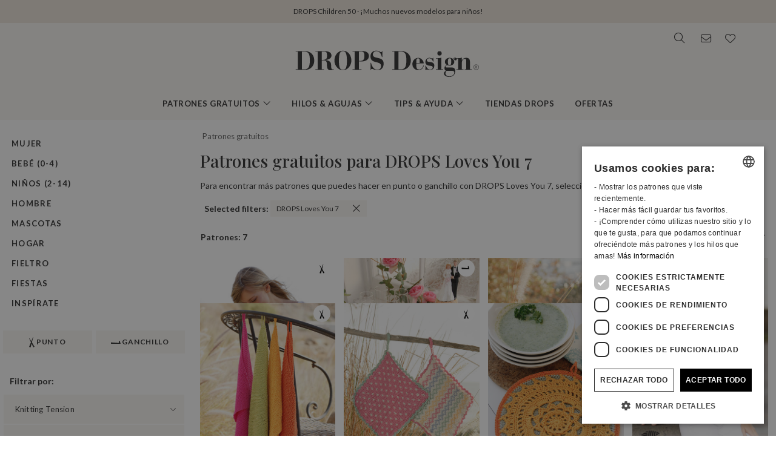

--- FILE ---
content_type: text/html; charset=UTF-8
request_url: https://www.garnstudio.com/search.php?action=browse&y=drops-loves-you-7&lang=es
body_size: 38385
content:
<!DOCTYPE html PUBLIC "-//W3C//DTD XHTML 1.0 Strict//EN" "http://www.w3.org/TR/xhtml1/DTD/xhtml1-strict.dtd">
<html xmlns="http://www.w3.org/1999/xhtml" xml:lang="es" lang="es">
<head>
<meta http-equiv="Content-Type" content="text/html; charset=UTF-8" />
<title>Patrones gratuitos para DROPS Loves You 7 by DROPS Design</title>
	<meta name="keywords" content="patrones de punto gratuitos, patrones de ganchillo gratuitos, hilo en alpaca, lana merino, manta de bebé, patrón de bolso, gorro, manta de ganchillo, patrón de bolero, patrón de torsadas, patrón de chaqueta, ganchillo, patrón de vestido, drops, fieltrado, patrones gratuitos, guantes, patron de gorro, patrón de chaqueta, punto, hilo en mohair, noruego, patrón nórdico, patrón, cojín de punto, patrón de poncho, agarradores, jersey, bufanda de punto, patrón de chal, bolero, falda, pantuflas, calcetines, medias, jersey, top, punto, túnica, muñequeras, hilo, hilo en algodón, hilo en lana, hilo para calados, lana merino, baby alpaca, cómo tejer, cómo hacer ganchillo, patrón de punto" />
		<meta name="description" content="¡Aquí encontrarás más de 120.000 patrones gratuitos de punto y ganchillo con videos tutoriales, así como hilos bellísimos a precios imbatibles!" />
	<meta property="og:url" content="https://www.garnstudio.com/search.php?action=browse&amp;lang=es&amp;y=drops-loves-you-7" /><meta property="og:type" content="website" /><meta property="og:title" content="Patrones gratuitos para DROPS Loves You 7 by DROPS Design" /><meta property="og:description" content="¡Aquí encontrarás más de 120.000 patrones gratuitos de punto y ganchillo con videos tutoriales, así como hilos bellísimos a precios imbatibles!" /><meta property="og:image" content="https://images.garnstudio.com/drops/mag/261/4/4-2.jpg" /><meta property="fb:app_id" content="1698234283817236" /><link rel="canonical" href="https://www.garnstudio.com/search.php?lang=es"><link rel="alternate" href="https://www.garnstudio.com/search.php?lang=no" hreflang="no"><link rel="alternate" href="https://www.garnstudio.com/search.php?lang=se" hreflang="sv"><link rel="alternate" href="https://www.garnstudio.com/search.php?lang=dk" hreflang="da"><link rel="alternate" href="https://www.garnstudio.com/search.php?lang=fi" hreflang="fi"><link rel="alternate" href="https://www.garnstudio.com/search.php?lang=us" hreflang="en-US"><link rel="alternate" href="https://www.garnstudio.com/search.php?lang=de" hreflang="de"><link rel="alternate" href="https://www.garnstudio.com/search.php?lang=nl" hreflang="nl"><link rel="alternate" href="https://www.garnstudio.com/search.php?lang=fr" hreflang="fr"><link rel="alternate" href="https://www.garnstudio.com/search.php?lang=pt" hreflang="pt"><link rel="alternate" href="https://www.garnstudio.com/search.php?lang=ee" hreflang="et"><link rel="alternate" href="https://www.garnstudio.com/search.php?lang=cz" hreflang="cs"><link rel="alternate" href="https://www.garnstudio.com/search.php?lang=it" hreflang="it"><link rel="alternate" href="https://www.garnstudio.com/search.php?lang=pl" hreflang="pl"><link rel="alternate" href="https://www.garnstudio.com/search.php?lang=is" hreflang="is"><link rel="alternate" href="https://www.garnstudio.com/search.php?lang=hu" hreflang="hu"><link rel="alternate" href="https://www.garnstudio.com/search.php?lang=es" hreflang="x-default"><meta name="viewport" content = "width = device-width, initial-scale = 1.0, minimum-scale = 1, user-scalable = yes" />
<meta name="google" content="notranslate">
<meta name="format-detection" content="telephone=no">
<link rel="shortcut icon" href="https://images.garnstudio.com/img/favicon.ico" type="image/x-icon" />
<!-- custom fonts -->
<link rel="preconnect" href="https://fonts.googleapis.com">
<link rel="preconnect" href="https://fonts.gstatic.com" crossorigin>
<link href="https://fonts.googleapis.com/css?family=Lato:400,600,700&display=swap&subset=latin-ext" rel="stylesheet">
<link href="https://fonts.googleapis.com/css2?family=Playfair+Display:wght@400;500&display=swap" rel="stylesheet">
<!-- Bootstrap core CSS -->
<link href="/css/bootstrap.min.css" rel="stylesheet">
<script src="/js/jquery-3.4.1.min.js"></script>
<script src="/js/popper.min.js"></script>
<script src="/js/bootstrap.min.js"></script>
<!-- custom CSS and fonawesome -->
<link href="/css/website-bs4.css?v=9" rel="stylesheet" type="text/css">
<link href="/css/all.min.css" rel="stylesheet"><!--webfont all styles -->
<!-- Global site tag (gtag.js) - Google Analytics -->
<script>
	window.dataLayer = window.dataLayer || [];
	function gtag() { dataLayer.push(arguments); }
	gtag('consent', 'default', {
		'ad_storage': 'denied',
		'analytics_storage': 'denied',
		'ad_user_data': 'denied',
		'ad_personalization': 'denied',
		'wait_for_update': 500
	});
</script>
<script async src="https://www.googletagmanager.com/gtag/js?id=G-L79D4310HJ"></script>
<script>
	gtag('js', new Date());
	gtag('config', 'G-L79D4310HJ', { 'anonymize_ip': true });
</script>
<!-- Cookie Script Cookies Consent -->
<script type="text/javascript" charset="UTF-8" src="https://cdn.cookie-script.com/s/09b0c444621efb6ff31ef9fd36fa4515.js"></script>
</head>
<body>
<div id="all">
	<script>
		document.addEventListener("DOMContentLoaded", function () {
			document.querySelectorAll("ul.dropdown-menu [data-toggle=dropdown]").forEach(item => {
				item.addEventListener("click", function (event) {
					event.preventDefault();
					event.stopPropagation();

					this.parentElement.parentElement.querySelectorAll(".show").forEach(sibling => {
						if (sibling !== this.parentElement) {
							sibling.classList.remove("show");
						}
					});

					this.parentElement.classList.toggle("show");
				});
			});
			let menuOpen = false;
			document.getElementById("menu")?.addEventListener("click", function () {
				menuOpen = !menuOpen;
				document.body.classList.toggle("prevent-scroll", menuOpen);
			});
			document.getElementById("search-mob")?.addEventListener("click", function () {
				document.querySelector("input[name='w']")?.focus();
			});
			const nav = document.querySelector(".nav-mobile");
			const siteWrapper = document.getElementById("site_wrapper");
			const menuElement = document.querySelector('.nav-mobile .m-menu');
			let scrollHandler = null;
			function applyMobileStyles() {
				if (!nav || !siteWrapper || !menuElement) return;
				if (!window.location.hash) {
					nav.style.marginTop = "38px";
					siteWrapper.style.paddingTop = "38px";
					menuElement.style.marginTop = '-38px';
				}
				if (scrollHandler) {
					document.removeEventListener("scroll", scrollHandler);
				}
				scrollHandler = function () {
					if (window.scrollY > 0) {
						nav.style.marginTop = "0px";
						nav.style.transition = "margin-top 0.3s ease-in-out";
						siteWrapper.style.paddingTop = "0px";
						menuElement.style.marginTop = '0px';
					} else {
						nav.style.marginTop = "38px";
						siteWrapper.style.paddingTop = "38px";
						menuElement.style.marginTop = '-38px';
					}
				};
				document.addEventListener("scroll", scrollHandler);
			}
			function resetStyles() {
				if (!nav || !siteWrapper || !menuElement) return;

				nav.style.marginTop = "";
				nav.style.transition = "";
				siteWrapper.style.paddingTop = "";
				menuElement.style.marginTop = "";

				if (scrollHandler) {
					document.removeEventListener("scroll", scrollHandler);
					scrollHandler = null;
				}
			}
			const mediaQuery = window.matchMedia("(max-width: 991.5px)");
			function handleMediaChange(e) {
				if (e.matches) {
					applyMobileStyles();
				} else {
					resetStyles();
				}
			}
			if (mediaQuery.matches) {
				applyMobileStyles();
			} else {
				resetStyles();
			}
			mediaQuery.addEventListener("change", handleMediaChange);
		});
    </script>
	<div class="hiddenprint ad"><a href="https://www.garnstudio.com/catalogues.php?show=drops-children-50&lang=es"></strong>DROPS Children 50</strong> · ¡Muchos nuevos modelos para niños!</a></div>	<div class="header">
        <div id="header_wrapper">
            <div class="header_search">
                <div class="logo-wrapper">
                    <div class="d-none d-lg-block"><a href="/home.php?cid=23"><img class="logo" src="https://images.garnstudio.com/img/drops-design.svg" width="320"  alt="Drops Design logo" /></a></div>
                </div>
                <div class="top-nav d-none d-lg-block">
                    <div class="search-box">
                        <i class="fa-light fa-lg fa-search"></i>
                        <form class="search-top" action="/search.php" method="get">
                            <input class="invisible" type="hidden" name="action" value="search" />
                            <input type="text" class="input-search" name="w" placeholder="p. ej. 162-1, gorro, poncho en ganchillo, My Daisy, etc." autocomplete="off"/>
                            <input class="invisible" type="hidden" name="lang" value="es"/>
                        </form>
                    </div>
					<div class="news-box">
                        <a href="/newsletter.php?lang=es">
                            <i class="fa-light fa-lg fa-envelope"></i>
                        </a>
                    </div>
                    <div class="fav-box">
                        <a href="/my-favorites.php?cid=23">
                            <i class="fa-light fa-lg fa-heart"></i>
                        </a>
                    </div>
                </div>
            </div>
        </div>
    </div>
	<!-- Tablet and mobile only -->
	<div class="d-lg-none">
        <nav class="nav-mobile">
            <input type="checkbox" id="menu" name="menu" class="m-menu__checkbox burger">
            <label class="m-menu__toggle m-0" for="menu">
                <svg width="30" height="30" viewBox="0 0 24 24" fill="none" stroke="#333" stroke-width="1" stroke-linecap="butt" stroke-linejoin="arcs">
                    <line x1="3" y1="12" x2="21" y2="12"></line>
                    <line x1="3" y1="6" x2="21" y2="6"></line>
                    <line x1="3" y1="18" x2="21" y2="18"></line>
                </svg>
            </label>
			<div class="d-lg-none"><a href="/home.php?cid=23"><img class="logo-xs img-fluid" src="https://images.garnstudio.com/img/drops-design.svg" width="200" height="65" alt="Drops Design logo" /></a></div>
			<div class="nav-right">
				<div id="search-mob" class="search-mob px-2">
					<a href="#" data-toggle="modal" role="button" data-target="#search-mobile">
						<i class="fa-light fa-lg fa-search"></i>
					</a>
				</div>
				<div class="fav-box-m px-2">
					<a href="/my-favorites.php?cid=23">
						<i class="fa-light fa-lg fa-heart"></i>
					</a>
				</div>
				<div class="news-box-m px-2">
					<a href="/newsletter.php?lang=es">
						<i class="fa-light fa-lg fa-envelope"></i>
					</a>
				</div>
			</div>
			<label class="m-menu__overlay" for="menu"></label>
			<div class="m-menu">
                <div class="m-menu__header">
                    <label class="m-menu__toggle mt-3" for="menu"><i class="fa-light fa-xl fa-xmark"></i></label>
                    <span>MENU</span>
                </div>
                <ul class="menu-slide">
					<li>
                        <label class="a-label__chevron" for="item-1">Patrones gratuitos <div class="icon"><i class="fa-light fa-lg fa-angle-right"></i></div></label>
                        <input type="checkbox" id="item-1" name="item-1" class="m-menu__checkbox">
                        <div class="m-menu">
                            <div class="m-menu__header">
                                <label class="m-menu__toggle mt-3" for="item-1"><i class="fa-light fa-xl fa-arrow-left"></i></label>
                                <span>Patrones gratuitos</span>
								<label class="m-menu__toggle mt-3" for="menu"><i class="fa-light fa-xl fa-xmark"></i></label>
                            </div>
                            <ul class="menu-slide">
								                                <li>
                                    <label class="a-label__chevron" for="item-1-0"><span class="pink-light">En tendencia</span><div class="icon"><i class="fa-light fa-lg fa-angle-right"></i></div></label>
                                    <input type="checkbox" id="item-1-0" name="item-1-0" class="m-menu__checkbox">
                                    <div class="m-menu">
                                        <div class="m-menu__header">
                                            <label class="m-menu__toggle mt-3" for="item-1-0"><i class="fa-light fa-xl fa-arrow-left"></i></label>
                                            <span>En tendencia</span>
                                        </div>
																					<ul>
												<li><a href="/search.php?action=browse&c=women-hats&lang=es" onclick="gtag('event', 'OpenCategory', {'Category': 'women-hats', 'Menu': 'MenuCat'});">Gorros para Mujer</a></li><li><a href="/search.php?action=browse&c=women-balaclavas&lang=es" onclick="gtag('event', 'OpenCategory', {'Category': 'women-balaclavas', 'Menu': 'MenuCat'});">Capuchas & Balaclavas para Mujer</a></li><li><a href="/search.php?action=browse&c=felted-patterns&lang=es" onclick="gtag('event', 'OpenCategory', {'Category': 'felted-patterns', 'Menu': 'MenuCat'});">¡Vamos a fieltrar!</a></li>											</ul>
											                                    </div>
                                </li>
								<li>
                                    <label class="a-label__chevron" for="item-1-1">Mujer <div class="icon"><i class="fa-light fa-lg fa-angle-right"></i></div></label>
                                    <input type="checkbox" id="item-1-1" name="item-1-1" class="m-menu__checkbox">
                                    <div class="m-menu">
                                        <div class="m-menu__header">
                                            <label class="m-menu__toggle mt-3" for="item-1-1"><i class="fa-light fa-xl fa-arrow-left"></i></label>
                                            <span>Mujer</span>
											<label class="m-menu__toggle mt-3" for="menu"><i class="fa-light fa-xl fa-xmark"></i></label>
                                        </div>
                                        <div id="patternsparent1">
											<a href="/search.php?action=browse&c=women&lang=es" onclick="gtag('event', 'OpenCategory', {'Category': 'women', 'Menu': 'MenuCat'});">Ver todo</a>
<div id="patternsparent1">
<a data-toggle="collapse" data-target="#women-sweaters" aria-expanded="true" aria-controls="women-sweaters">Jerséis<div class="icon"><i class="fa-light fa-lg fa-angle-down"></i></div></a>
<div id="women-sweaters" class="collapse children" aria-labelledby="heading-women-sweaters" data-parent="#patternsparent1">
<a href="/search.php?action=browse&c=women-sweaters&lang=es" onclick="gtag('event', 'OpenCategory', {'Category': 'women-sweaters', 'Menu': 'MenuCat'});">Ver todo</a>
<a href="/search.php?action=browse&c=women-nordic-jumpers&lang=es" onclick="gtag('event', 'OpenCategory', {'Category': 'women-nordic-jumpers', 'Menu': 'MenuCat'});">Nórdicos</a><a href="/search.php?action=browse&c=women-christmas-jumpers&lang=es" onclick="gtag('event', 'OpenCategory', {'Category': 'women-christmas-jumpers', 'Menu': 'MenuCat'});">Navidad</a><a href="/search.php?action=browse&c=women-basic-sweaters&lang=es" onclick="gtag('event', 'OpenCategory', {'Category': 'women-basic-sweaters', 'Menu': 'MenuCat'});">Básicos</a><a href="/search.php?action=browse&c=women-striped-sweaters&lang=es" onclick="gtag('event', 'OpenCategory', {'Category': 'women-striped-sweaters', 'Menu': 'MenuCat'});">Con franjas</a><a href="/search.php?action=browse&c=women-hoodies&lang=es" onclick="gtag('event', 'OpenCategory', {'Category': 'women-hoodies', 'Menu': 'MenuCat'});">Capuchas</a></div>
</div>
<div id="patternsparent1">
<a data-toggle="collapse" data-target="#women-jackets" aria-expanded="true" aria-controls="women-jackets">Chaquetas<div class="icon"><i class="fa-light fa-lg fa-angle-down"></i></div></a>
<div id="women-jackets" class="collapse children" aria-labelledby="heading-women-jackets" data-parent="#patternsparent1">
<a href="/search.php?action=browse&c=women-jackets&lang=es" onclick="gtag('event', 'OpenCategory', {'Category': 'women-jackets', 'Menu': 'MenuCat'});">Ver todo</a>
<a href="/search.php?action=browse&c=women-nordic-jackets&lang=es" onclick="gtag('event', 'OpenCategory', {'Category': 'women-nordic-jackets', 'Menu': 'MenuCat'});">Nórdicos</a><a href="/search.php?action=browse&c=women-basic-cardigans&lang=es" onclick="gtag('event', 'OpenCategory', {'Category': 'women-basic-cardigans', 'Menu': 'MenuCat'});">Básicos</a><a href="/search.php?action=browse&c=women-boleros&lang=es" onclick="gtag('event', 'OpenCategory', {'Category': 'women-boleros', 'Menu': 'MenuCat'});">Boleros</a><a href="/search.php?action=browse&c=women-short-sleeve-cardigans&lang=es" onclick="gtag('event', 'OpenCategory', {'Category': 'women-short-sleeve-cardigans', 'Menu': 'MenuCat'});">Mangas Cortas</a><a href="/search.php?action=browse&c=women-wrap-cardigans&lang=es" onclick="gtag('event', 'OpenCategory', {'Category': 'women-wrap-cardigans', 'Menu': 'MenuCat'});">Cárdigans Cruzados</a><a href="/search.php?action=browse&c=women-circle-jackets&lang=es" onclick="gtag('event', 'OpenCategory', {'Category': 'women-circle-jackets', 'Menu': 'MenuCat'});">Chaquetas en Círculo</a><a href="/search.php?action=browse&c=women-long-jackets&lang=es" onclick="gtag('event', 'OpenCategory', {'Category': 'women-long-jackets', 'Menu': 'MenuCat'});">Chaquetas Largas</a></div>
</div>
<div id="patternsparent1">
<a data-toggle="collapse" data-target="#women-vests" aria-expanded="true" aria-controls="women-vests">Chalecos<div class="icon"><i class="fa-light fa-lg fa-angle-down"></i></div></a>
<div id="women-vests" class="collapse children" aria-labelledby="heading-women-vests" data-parent="#patternsparent1">
<a href="/search.php?action=browse&c=women-vests&lang=es" onclick="gtag('event', 'OpenCategory', {'Category': 'women-vests', 'Menu': 'MenuCat'});">Ver todo</a>
<a href="/search.php?action=browse&c=women-slipovers&lang=es" onclick="gtag('event', 'OpenCategory', {'Category': 'women-slipovers', 'Menu': 'MenuCat'});">Slipovers</a><a href="/search.php?action=browse&c=women-open-front-vests&lang=es" onclick="gtag('event', 'OpenCategory', {'Category': 'women-open-front-vests', 'Menu': 'MenuCat'});">Abiertos al Frente</a></div>
</div>
<div id="patternsparent1">
<a data-toggle="collapse" data-target="#women-tops" aria-expanded="true" aria-controls="women-tops">Tops<div class="icon"><i class="fa-light fa-lg fa-angle-down"></i></div></a>
<div id="women-tops" class="collapse children" aria-labelledby="heading-women-tops" data-parent="#patternsparent1">
<a href="/search.php?action=browse&c=women-tops&lang=es" onclick="gtag('event', 'OpenCategory', {'Category': 'women-tops', 'Menu': 'MenuCat'});">Ver todo</a>
<a href="/search.php?action=browse&c=women-crop-tops&lang=es" onclick="gtag('event', 'OpenCategory', {'Category': 'women-crop-tops', 'Menu': 'MenuCat'});">Tops Cortos</a><a href="/search.php?action=browse&c=women-singlets&lang=es" onclick="gtag('event', 'OpenCategory', {'Category': 'women-singlets', 'Menu': 'MenuCat'});">Tops sin mangas</a><a href="/search.php?action=browse&c=women-t-shirts&lang=es" onclick="gtag('event', 'OpenCategory', {'Category': 'women-t-shirts', 'Menu': 'MenuCat'});">T-shirts</a></div>
</div>
<a href="/search.php?action=browse&c=women-dresses&lang=es" onclick="gtag('event', 'OpenCategory', {'Category': 'women-dresses', 'Menu': 'MenuCat'});">Vestidos & Túnicas</a><div id="patternsparent1">
<a data-toggle="collapse" data-target="#women-ponchos" aria-expanded="true" aria-controls="women-ponchos">Ponchos<div class="icon"><i class="fa-light fa-lg fa-angle-down"></i></div></a>
<div id="women-ponchos" class="collapse children" aria-labelledby="heading-women-ponchos" data-parent="#patternsparent1">
<a href="/search.php?action=browse&c=women-ponchos&lang=es" onclick="gtag('event', 'OpenCategory', {'Category': 'women-ponchos', 'Menu': 'MenuCat'});">Ver todo</a>
<a href="/search.php?action=browse&c=women-capes&lang=es" onclick="gtag('event', 'OpenCategory', {'Category': 'women-capes', 'Menu': 'MenuCat'});">Capas</a><a href="/search.php?action=browse&c=women-swonchos&lang=es" onclick="gtag('event', 'OpenCategory', {'Category': 'women-swonchos', 'Menu': 'MenuCat'});">Ponchos con mangas</a><a href="/search.php?action=browse&c=women-hooded-ponchos&lang=es" onclick="gtag('event', 'OpenCategory', {'Category': 'women-hooded-ponchos', 'Menu': 'MenuCat'});">Ponchos con capucha</a></div>
</div>
<a href="/search.php?action=browse&c=women-skirts&lang=es" onclick="gtag('event', 'OpenCategory', {'Category': 'women-skirts', 'Menu': 'MenuCat'});">Faldas</a><a href="/search.php?action=browse&c=women-trousers&lang=es" onclick="gtag('event', 'OpenCategory', {'Category': 'women-trousers', 'Menu': 'MenuCat'});">Pantalones & Shorts</a><a href="/search.php?action=browse&c=bikinis&lang=es" onclick="gtag('event', 'OpenCategory', {'Category': 'bikinis', 'Menu': 'MenuCat'});">Bikinis</a><div id="patternsparent1">
<a data-toggle="collapse" data-target="#women-socks-slippers" aria-expanded="true" aria-controls="women-socks-slippers">Calcetines & Pantuflas<div class="icon"><i class="fa-light fa-lg fa-angle-down"></i></div></a>
<div id="women-socks-slippers" class="collapse children" aria-labelledby="heading-women-socks-slippers" data-parent="#patternsparent1">
<a href="/search.php?action=browse&c=women-socks-slippers&lang=es" onclick="gtag('event', 'OpenCategory', {'Category': 'women-socks-slippers', 'Menu': 'MenuCat'});">Ver todo</a>
<div id="patternsparent229">
<a data-toggle="collapse" data-target="#women-socks" aria-expanded="true" aria-controls="women-socks">Calcetines<div class="icon"><i class="fa-light fa-lg fa-angle-down"></i></div></a>
<div id="women-socks" class="collapse children" aria-labelledby="heading-women-socks" data-parent="#patternsparent229">
<a href="/search.php?action=browse&c=women-socks&lang=es" onclick="gtag('event', 'OpenCategory', {'Category': 'women-socks', 'Menu': 'MenuCat'});">Ver todo</a>
<a href="/search.php?action=browse&c=women-short-socks&lang=es" onclick="gtag('event', 'OpenCategory', {'Category': 'women-short-socks', 'Menu': 'MenuCat'});">Cortos</a><a href="/search.php?action=browse&c=women-mid-length-socks&lang=es" onclick="gtag('event', 'OpenCategory', {'Category': 'women-mid-length-socks', 'Menu': 'MenuCat'});">Media pantorrilla</a><a href="/search.php?action=browse&c=women-long-socks&lang=es" onclick="gtag('event', 'OpenCategory', {'Category': 'women-long-socks', 'Menu': 'MenuCat'});">Medias</a><a href="/search.php?action=browse&c=women-nordic-socks&lang=es" onclick="gtag('event', 'OpenCategory', {'Category': 'women-nordic-socks', 'Menu': 'MenuCat'});">Calcetines nórdicos</a><a href="/search.php?action=browse&c=women-yoga-socks&lang=es" onclick="gtag('event', 'OpenCategory', {'Category': 'women-yoga-socks', 'Menu': 'MenuCat'});">Yoga</a></div>
</div>
<a href="/search.php?action=browse&c=women-slippers&lang=es" onclick="gtag('event', 'OpenCategory', {'Category': 'women-slippers', 'Menu': 'MenuCat'});">Pantuflas</a><a href="/search.php?action=browse&c=women-leg-warmers&lang=es" onclick="gtag('event', 'OpenCategory', {'Category': 'women-leg-warmers', 'Menu': 'MenuCat'});">Calentadores</a></div>
</div>
<div id="patternsparent1">
<a data-toggle="collapse" data-target="#women-accessories" aria-expanded="true" aria-controls="women-accessories">Accesorios<div class="icon"><i class="fa-light fa-lg fa-angle-down"></i></div></a>
<div id="women-accessories" class="collapse children" aria-labelledby="heading-women-accessories" data-parent="#patternsparent1">
<a href="/search.php?action=browse&c=women-accessories&lang=es" onclick="gtag('event', 'OpenCategory', {'Category': 'women-accessories', 'Menu': 'MenuCat'});">Ver todo</a>
<div id="patternsparent19">
<a data-toggle="collapse" data-target="#bags" aria-expanded="true" aria-controls="bags">Bolsos<div class="icon"><i class="fa-light fa-lg fa-angle-down"></i></div></a>
<div id="bags" class="collapse children" aria-labelledby="heading-bags" data-parent="#patternsparent19">
<a href="/search.php?action=browse&c=bags&lang=es" onclick="gtag('event', 'OpenCategory', {'Category': 'bags', 'Menu': 'MenuCat'});">Ver todo</a>
<a href="/search.php?action=browse&c=small-bags&lang=es" onclick="gtag('event', 'OpenCategory', {'Category': 'small-bags', 'Menu': 'MenuCat'});">Pequeños</a><a href="/search.php?action=browse&c=big-bags&lang=es" onclick="gtag('event', 'OpenCategory', {'Category': 'big-bags', 'Menu': 'MenuCat'});">Grandes</a></div>
</div>
<div id="patternsparent19">
<a data-toggle="collapse" data-target="#women-hats" aria-expanded="true" aria-controls="women-hats">Gorros<div class="icon"><i class="fa-light fa-lg fa-angle-down"></i></div></a>
<div id="women-hats" class="collapse children" aria-labelledby="heading-women-hats" data-parent="#patternsparent19">
<a href="/search.php?action=browse&c=women-hats&lang=es" onclick="gtag('event', 'OpenCategory', {'Category': 'women-hats', 'Menu': 'MenuCat'});">Ver todo</a>
<a href="/search.php?action=browse&c=women-beanies&lang=es" onclick="gtag('event', 'OpenCategory', {'Category': 'women-beanies', 'Menu': 'MenuCat'});">Gorros</a><a href="/search.php?action=browse&c=women-berets&lang=es" onclick="gtag('event', 'OpenCategory', {'Category': 'women-berets', 'Menu': 'MenuCat'});">Boinas</a><a href="/search.php?action=browse&c=women-earflap-hats&lang=es" onclick="gtag('event', 'OpenCategory', {'Category': 'women-earflap-hats', 'Menu': 'MenuCat'});">Gorros con Orejeras</a><a href="/search.php?action=browse&c=women-bucket-hats&lang=es" onclick="gtag('event', 'OpenCategory', {'Category': 'women-bucket-hats', 'Menu': 'MenuCat'});">Sombreros de Pescador</a><a href="/search.php?action=browse&c=women-summer-hats&lang=es" onclick="gtag('event', 'OpenCategory', {'Category': 'women-summer-hats', 'Menu': 'MenuCat'});">Sombreros de Verano</a><a href="/search.php?action=browse&c=women-caps&lang=es" onclick="gtag('event', 'OpenCategory', {'Category': 'women-caps', 'Menu': 'MenuCat'});">Gorras</a></div>
</div>
<a href="/search.php?action=browse&c=women-headbands&lang=es" onclick="gtag('event', 'OpenCategory', {'Category': 'women-headbands', 'Menu': 'MenuCat'});">Bandas para la cabeza</a><a href="/search.php?action=browse&c=women-balaclavas&lang=es" onclick="gtag('event', 'OpenCategory', {'Category': 'women-balaclavas', 'Menu': 'MenuCat'});">Capuchas & Balaclavas</a><a href="/search.php?action=browse&c=women-neck-warmers&lang=es" onclick="gtag('event', 'OpenCategory', {'Category': 'women-neck-warmers', 'Menu': 'MenuCat'});">Cuellos</a><a href="/search.php?action=browse&c=women-scarves&lang=es" onclick="gtag('event', 'OpenCategory', {'Category': 'women-scarves', 'Menu': 'MenuCat'});">Bufandas</a><div id="patternsparent19">
<a data-toggle="collapse" data-target="#women-shawls" aria-expanded="true" aria-controls="women-shawls">Chales<div class="icon"><i class="fa-light fa-lg fa-angle-down"></i></div></a>
<div id="women-shawls" class="collapse children" aria-labelledby="heading-women-shawls" data-parent="#patternsparent19">
<a href="/search.php?action=browse&c=women-shawls&lang=es" onclick="gtag('event', 'OpenCategory', {'Category': 'women-shawls', 'Menu': 'MenuCat'});">Ver todo</a>
<a href="/search.php?action=browse&c=women-small-shawls&lang=es" onclick="gtag('event', 'OpenCategory', {'Category': 'women-small-shawls', 'Menu': 'MenuCat'});">Pequeños</a><a href="/search.php?action=browse&c=women-big-shawls&lang=es" onclick="gtag('event', 'OpenCategory', {'Category': 'women-big-shawls', 'Menu': 'MenuCat'});">Grandes</a></div>
</div>
<div id="patternsparent19">
<a data-toggle="collapse" data-target="#women-gloves-mittens" aria-expanded="true" aria-controls="women-gloves-mittens">Manoplas & Guantes<div class="icon"><i class="fa-light fa-lg fa-angle-down"></i></div></a>
<div id="women-gloves-mittens" class="collapse children" aria-labelledby="heading-women-gloves-mittens" data-parent="#patternsparent19">
<a href="/search.php?action=browse&c=women-gloves-mittens&lang=es" onclick="gtag('event', 'OpenCategory', {'Category': 'women-gloves-mittens', 'Menu': 'MenuCat'});">Ver todo</a>
<a href="/search.php?action=browse&c=women-mittens&lang=es" onclick="gtag('event', 'OpenCategory', {'Category': 'women-mittens', 'Menu': 'MenuCat'});">Manoplas</a><a href="/search.php?action=browse&c=women-gloves&lang=es" onclick="gtag('event', 'OpenCategory', {'Category': 'women-gloves', 'Menu': 'MenuCat'});">Guantes</a><a href="/search.php?action=browse&c=women-nordic-gloves-mittens&lang=es" onclick="gtag('event', 'OpenCategory', {'Category': 'women-nordic-gloves-mittens', 'Menu': 'MenuCat'});">Nórdicos</a></div>
</div>
<a href="/search.php?action=browse&c=women-wrist-warmers&lang=es" onclick="gtag('event', 'OpenCategory', {'Category': 'women-wrist-warmers', 'Menu': 'MenuCat'});">Mitones</a><a href="/search.php?action=browse&c=women-hair-accessories&lang=es" onclick="gtag('event', 'OpenCategory', {'Category': 'women-hair-accessories', 'Menu': 'MenuCat'});">Accesorios para el Cabello</a><a href="/search.php?action=browse&c=women-collars-jewellery&lang=es" onclick="gtag('event', 'OpenCategory', {'Category': 'women-collars-jewellery', 'Menu': 'MenuCat'});">Collares & Bisutería</a></div>
</div>
										</div>
                                    </div>
                                </li>
								<li>
                                    <label class="a-label__chevron" for="item-1-2">Bebé (0-4) <div class="icon"><i class="fa-light fa-lg fa-angle-right"></i></div></label>
                                    <input type="checkbox" id="item-1-2" name="item-1-2" class="m-menu__checkbox">
                                    <div class="m-menu">
                                        <div class="m-menu__header">
                                            <label class="m-menu__toggle mt-3" for="item-1-2"><i class="fa-light fa-xl fa-arrow-left"></i></label>
                                            <span>Bebé (0-4)</span>
											<label class="m-menu__toggle mt-3" for="menu"><i class="fa-light fa-xl fa-xmark"></i></label>
                                        </div>
                                        <div id="patternsparent3">
											<a href="/search.php?action=browse&c=baby&lang=es" onclick="gtag('event', 'OpenCategory', {'Category': 'baby', 'Menu': 'MenuCat'});">Ver todo</a>
<div id="patternsparent3">
<a data-toggle="collapse" data-target="#baby-jumpers" aria-expanded="true" aria-controls="baby-jumpers">Jerséis<div class="icon"><i class="fa-light fa-lg fa-angle-down"></i></div></a>
<div id="baby-jumpers" class="collapse children" aria-labelledby="heading-baby-jumpers" data-parent="#patternsparent3">
<a href="/search.php?action=browse&c=baby-jumpers&lang=es" onclick="gtag('event', 'OpenCategory', {'Category': 'baby-jumpers', 'Menu': 'MenuCat'});">Ver todo</a>
<a href="/search.php?action=browse&c=baby-nordic-jumpers&lang=es" onclick="gtag('event', 'OpenCategory', {'Category': 'baby-nordic-jumpers', 'Menu': 'MenuCat'});">Nórdicos</a></div>
</div>
<div id="patternsparent3">
<a data-toggle="collapse" data-target="#baby-jackets" aria-expanded="true" aria-controls="baby-jackets">Chaquetas & Cárdigans<div class="icon"><i class="fa-light fa-lg fa-angle-down"></i></div></a>
<div id="baby-jackets" class="collapse children" aria-labelledby="heading-baby-jackets" data-parent="#patternsparent3">
<a href="/search.php?action=browse&c=baby-jackets&lang=es" onclick="gtag('event', 'OpenCategory', {'Category': 'baby-jackets', 'Menu': 'MenuCat'});">Ver todo</a>
<a href="/search.php?action=browse&c=baby-nordic-jackets&lang=es" onclick="gtag('event', 'OpenCategory', {'Category': 'baby-nordic-jackets', 'Menu': 'MenuCat'});">Nórdicos</a></div>
</div>
<a href="/search.php?action=browse&c=baby-newborn-sets&lang=es" onclick="gtag('event', 'OpenCategory', {'Category': 'baby-newborn-sets', 'Menu': 'MenuCat'});">Conjuntos para recién nacidos</a><a href="/search.php?action=browse&c=baby-tops-vests&lang=es" onclick="gtag('event', 'OpenCategory', {'Category': 'baby-tops-vests', 'Menu': 'MenuCat'});">Tops & Chalecos</a><a href="/search.php?action=browse&c=baby-dresses&lang=es" onclick="gtag('event', 'OpenCategory', {'Category': 'baby-dresses', 'Menu': 'MenuCat'});">Vestidos & Túnicas</a><a href="/search.php?action=browse&c=baby-bunting-bags&lang=es" onclick="gtag('event', 'OpenCategory', {'Category': 'baby-bunting-bags', 'Menu': 'MenuCat'});">Sacos</a><a href="/search.php?action=browse&c=baby-ponchos&lang=es" onclick="gtag('event', 'OpenCategory', {'Category': 'baby-ponchos', 'Menu': 'MenuCat'});">Ponchos</a><a href="/search.php?action=browse&c=baby-trousers&lang=es" onclick="gtag('event', 'OpenCategory', {'Category': 'baby-trousers', 'Menu': 'MenuCat'});">Pantalones</a><a href="/search.php?action=browse&c=baby-rompers-onesies&lang=es" onclick="gtag('event', 'OpenCategory', {'Category': 'baby-rompers-onesies', 'Menu': 'MenuCat'});">Bodies & Monos</a><a href="/search.php?action=browse&c=baby-socks-booties&lang=es" onclick="gtag('event', 'OpenCategory', {'Category': 'baby-socks-booties', 'Menu': 'MenuCat'});">Calcetines & Patucos</a><a href="/search.php?action=browse&c=baby-blankets&lang=es" onclick="gtag('event', 'OpenCategory', {'Category': 'baby-blankets', 'Menu': 'MenuCat'});">Mantas para Bebé</a><div id="patternsparent3">
<a data-toggle="collapse" data-target="#baby-accessories" aria-expanded="true" aria-controls="baby-accessories">Accesorios<div class="icon"><i class="fa-light fa-lg fa-angle-down"></i></div></a>
<div id="baby-accessories" class="collapse children" aria-labelledby="heading-baby-accessories" data-parent="#patternsparent3">
<a href="/search.php?action=browse&c=baby-accessories&lang=es" onclick="gtag('event', 'OpenCategory', {'Category': 'baby-accessories', 'Menu': 'MenuCat'});">Ver todo</a>
<div id="patternsparent45">
<a data-toggle="collapse" data-target="#baby-hats" aria-expanded="true" aria-controls="baby-hats">Sombreros<div class="icon"><i class="fa-light fa-lg fa-angle-down"></i></div></a>
<div id="baby-hats" class="collapse children" aria-labelledby="heading-baby-hats" data-parent="#patternsparent45">
<a href="/search.php?action=browse&c=baby-hats&lang=es" onclick="gtag('event', 'OpenCategory', {'Category': 'baby-hats', 'Menu': 'MenuCat'});">Ver todo</a>
<a href="/search.php?action=browse&c=baby-beanies&lang=es" onclick="gtag('event', 'OpenCategory', {'Category': 'baby-beanies', 'Menu': 'MenuCat'});">Gorros</a><a href="/search.php?action=browse&c=baby-bonnets&lang=es" onclick="gtag('event', 'OpenCategory', {'Category': 'baby-bonnets', 'Menu': 'MenuCat'});">Bonetes</a><a href="/search.php?action=browse&c=baby-summer-hats&lang=es" onclick="gtag('event', 'OpenCategory', {'Category': 'baby-summer-hats', 'Menu': 'MenuCat'});">Sombreros de Verano</a></div>
</div>
<a href="/search.php?action=browse&c=baby-balaclavas&lang=es" onclick="gtag('event', 'OpenCategory', {'Category': 'baby-balaclavas', 'Menu': 'MenuCat'});">Balaclavas</a><a href="/search.php?action=browse&c=baby-bibs-scarves&lang=es" onclick="gtag('event', 'OpenCategory', {'Category': 'baby-bibs-scarves', 'Menu': 'MenuCat'});">Baberos & Bufandas</a><a href="/search.php?action=browse&c=baby-gloves-mittens&lang=es" onclick="gtag('event', 'OpenCategory', {'Category': 'baby-gloves-mittens', 'Menu': 'MenuCat'});">Guantes & manoplas</a></div>
</div>
										</div>
                                    </div>
                                </li>
								<li>
                                    <label class="a-label__chevron" for="item-1-3">Niños (2-14)<div class="icon"><i class="fa-light fa-lg fa-angle-right"></i></div></label>
                                    <input type="checkbox" id="item-1-3" name="item-1-3" class="m-menu__checkbox">
                                    <div class="m-menu">
                                        <div class="m-menu__header">
                                            <label class="m-menu__toggle mt-3" for="item-1-3"><i class="fa-light fa-xl fa-arrow-left"></i></label>
                                            <span>Niños (2-14)</span>
											<label class="m-menu__toggle mt-3" for="menu"><i class="fa-light fa-xl fa-xmark"></i></label>
                                        </div>
                                        <div id="patternsparent2">
											<a href="/search.php?action=browse&c=children&lang=es" onclick="gtag('event', 'OpenCategory', {'Category': 'children', 'Menu': 'MenuCat'});">Ver todo</a>
<div id="patternsparent2">
<a data-toggle="collapse" data-target="#children-jumpers" aria-expanded="true" aria-controls="children-jumpers">Jerséis<div class="icon"><i class="fa-light fa-lg fa-angle-down"></i></div></a>
<div id="children-jumpers" class="collapse children" aria-labelledby="heading-children-jumpers" data-parent="#patternsparent2">
<a href="/search.php?action=browse&c=children-jumpers&lang=es" onclick="gtag('event', 'OpenCategory', {'Category': 'children-jumpers', 'Menu': 'MenuCat'});">Ver todo</a>
<a href="/search.php?action=browse&c=children-nordic-jumpers&lang=es" onclick="gtag('event', 'OpenCategory', {'Category': 'children-nordic-jumpers', 'Menu': 'MenuCat'});">Nórdicos</a><a href="/search.php?action=browse&c=children-christmas-jumpers&lang=es" onclick="gtag('event', 'OpenCategory', {'Category': 'children-christmas-jumpers', 'Menu': 'MenuCat'});">Navidad</a><a href="/search.php?action=browse&c=children-basic-jumpers&lang=es" onclick="gtag('event', 'OpenCategory', {'Category': 'children-basic-jumpers', 'Menu': 'MenuCat'});">Básicos</a></div>
</div>
<div id="patternsparent2">
<a data-toggle="collapse" data-target="#children-jackets" aria-expanded="true" aria-controls="children-jackets">Chaquetas & Boleros<div class="icon"><i class="fa-light fa-lg fa-angle-down"></i></div></a>
<div id="children-jackets" class="collapse children" aria-labelledby="heading-children-jackets" data-parent="#patternsparent2">
<a href="/search.php?action=browse&c=children-jackets&lang=es" onclick="gtag('event', 'OpenCategory', {'Category': 'children-jackets', 'Menu': 'MenuCat'});">Ver todo</a>
<a href="/search.php?action=browse&c=children-nordic-jackets&lang=es" onclick="gtag('event', 'OpenCategory', {'Category': 'children-nordic-jackets', 'Menu': 'MenuCat'});">Nórdicos</a><a href="/search.php?action=browse&c=children-boleros&lang=es" onclick="gtag('event', 'OpenCategory', {'Category': 'children-boleros', 'Menu': 'MenuCat'});">Boleros</a><a href="/search.php?action=browse&c=children-basic-cardigans&lang=es" onclick="gtag('event', 'OpenCategory', {'Category': 'children-basic-cardigans', 'Menu': 'MenuCat'});">Básicos</a></div>
</div>
<a href="/search.php?action=browse&c=children-vests-tops&lang=es" onclick="gtag('event', 'OpenCategory', {'Category': 'children-vests-tops', 'Menu': 'MenuCat'});">Chalecos & Tops</a><a href="/search.php?action=browse&c=children-dresses-skirts&lang=es" onclick="gtag('event', 'OpenCategory', {'Category': 'children-dresses-skirts', 'Menu': 'MenuCat'});">Vestidos & Faldas</a><a href="/search.php?action=browse&c=children-ponchos&lang=es" onclick="gtag('event', 'OpenCategory', {'Category': 'children-ponchos', 'Menu': 'MenuCat'});">Ponchos</a><a href="/search.php?action=browse&c=children-trousers-overalls&lang=es" onclick="gtag('event', 'OpenCategory', {'Category': 'children-trousers-overalls', 'Menu': 'MenuCat'});">Shorts & Pantalones</a><a href="/search.php?action=browse&c=children-costumes&lang=es" onclick="gtag('event', 'OpenCategory', {'Category': 'children-costumes', 'Menu': 'MenuCat'});">Disfraces</a><div id="patternsparent2">
<a data-toggle="collapse" data-target="#children-socks-slippers" aria-expanded="true" aria-controls="children-socks-slippers">Calcetines & Pantuflas<div class="icon"><i class="fa-light fa-lg fa-angle-down"></i></div></a>
<div id="children-socks-slippers" class="collapse children" aria-labelledby="heading-children-socks-slippers" data-parent="#patternsparent2">
<a href="/search.php?action=browse&c=children-socks-slippers&lang=es" onclick="gtag('event', 'OpenCategory', {'Category': 'children-socks-slippers', 'Menu': 'MenuCat'});">Ver todo</a>
<a href="/search.php?action=browse&c=children-socks&lang=es" onclick="gtag('event', 'OpenCategory', {'Category': 'children-socks', 'Menu': 'MenuCat'});">Calcetines</a><a href="/search.php?action=browse&c=children-leg-warmers&lang=es" onclick="gtag('event', 'OpenCategory', {'Category': 'children-leg-warmers', 'Menu': 'MenuCat'});">Calentadores</a><a href="/search.php?action=browse&c=children-slippers&lang=es" onclick="gtag('event', 'OpenCategory', {'Category': 'children-slippers', 'Menu': 'MenuCat'});">Pantuflas</a></div>
</div>
<div id="patternsparent2">
<a data-toggle="collapse" data-target="#children-accessories" aria-expanded="true" aria-controls="children-accessories">Accesorios<div class="icon"><i class="fa-light fa-lg fa-angle-down"></i></div></a>
<div id="children-accessories" class="collapse children" aria-labelledby="heading-children-accessories" data-parent="#patternsparent2">
<a href="/search.php?action=browse&c=children-accessories&lang=es" onclick="gtag('event', 'OpenCategory', {'Category': 'children-accessories', 'Menu': 'MenuCat'});">Ver todo</a>
<div id="patternsparent92">
<a data-toggle="collapse" data-target="#children-hats" aria-expanded="true" aria-controls="children-hats">Gorros & Beanies<div class="icon"><i class="fa-light fa-lg fa-angle-down"></i></div></a>
<div id="children-hats" class="collapse children" aria-labelledby="heading-children-hats" data-parent="#patternsparent92">
<a href="/search.php?action=browse&c=children-hats&lang=es" onclick="gtag('event', 'OpenCategory', {'Category': 'children-hats', 'Menu': 'MenuCat'});">Ver todo</a>
<a href="/search.php?action=browse&c=children-beanies&lang=es" onclick="gtag('event', 'OpenCategory', {'Category': 'children-beanies', 'Menu': 'MenuCat'});">Beanies</a><a href="/search.php?action=browse&c=children-christmas-hats&lang=es" onclick="gtag('event', 'OpenCategory', {'Category': 'children-christmas-hats', 'Menu': 'MenuCat'});">Gorros de Navidad</a><a href="/search.php?action=browse&c=children-earflap-hats&lang=es" onclick="gtag('event', 'OpenCategory', {'Category': 'children-earflap-hats', 'Menu': 'MenuCat'});">Gorros con Orejeras</a><a href="/search.php?action=browse&c=whimsical-hats&lang=es" onclick="gtag('event', 'OpenCategory', {'Category': 'whimsical-hats', 'Menu': 'MenuCat'});">Fantásticos</a><a href="/search.php?action=browse&c=children-summer-hats&lang=es" onclick="gtag('event', 'OpenCategory', {'Category': 'children-summer-hats', 'Menu': 'MenuCat'});">Sombreros de Verano</a></div>
</div>
<a href="/search.php?action=browse&c=children-headbands&lang=es" onclick="gtag('event', 'OpenCategory', {'Category': 'children-headbands', 'Menu': 'MenuCat'});">Bandas para la cabeza</a><a href="/search.php?action=browse&c=children-balaclavas&lang=es" onclick="gtag('event', 'OpenCategory', {'Category': 'children-balaclavas', 'Menu': 'MenuCat'});">Balaclavas</a><a href="/search.php?action=browse&c=children-scarves&lang=es" onclick="gtag('event', 'OpenCategory', {'Category': 'children-scarves', 'Menu': 'MenuCat'});">Bufandas & Cuellos</a><a href="/search.php?action=browse&c=children-ties-bows&lang=es" onclick="gtag('event', 'OpenCategory', {'Category': 'children-ties-bows', 'Menu': 'MenuCat'});">Pajaritas & Lazos</a><a href="/search.php?action=browse&c=children-gloves-mittens&lang=es" onclick="gtag('event', 'OpenCategory', {'Category': 'children-gloves-mittens', 'Menu': 'MenuCat'});">Guantes & manoplas</a><a href="/search.php?action=browse&c=children-bags&lang=es" onclick="gtag('event', 'OpenCategory', {'Category': 'children-bags', 'Menu': 'MenuCat'});">Bolsos</a></div>
</div>
										</div>
                                    </div>   
                                </li>
								<li>
                                    <label class="a-label__chevron" for="item-1-4">Hombre<div class="icon"><i class="fa-light fa-lg fa-angle-right"></i></div></label>
                                    <input type="checkbox" id="item-1-4" name="item-1-4" class="m-menu__checkbox">
                                    <div class="m-menu">
                                        <div class="m-menu__header">
                                            <label class="m-menu__toggle mt-3" for="item-1-4"><i class="fa-light fa-xl fa-arrow-left"></i></label>
                                            <span>Hombre</span>
											<label class="m-menu__toggle mt-3" for="menu"><i class="fa-light fa-xl fa-xmark"></i></label>
                                        </div>
                                        <div id="patternsparent4">
											<a href="/search.php?action=browse&c=men&lang=es" onclick="gtag('event', 'OpenCategory', {'Category': 'men', 'Menu': 'MenuCat'});">Ver todo</a>
<div id="patternsparent4">
<a data-toggle="collapse" data-target="#men-sweaters" aria-expanded="true" aria-controls="men-sweaters">Jerséis<div class="icon"><i class="fa-light fa-lg fa-angle-down"></i></div></a>
<div id="men-sweaters" class="collapse children" aria-labelledby="heading-men-sweaters" data-parent="#patternsparent4">
<a href="/search.php?action=browse&c=men-sweaters&lang=es" onclick="gtag('event', 'OpenCategory', {'Category': 'men-sweaters', 'Menu': 'MenuCat'});">Ver todo</a>
<a href="/search.php?action=browse&c=men-nordic-jumpers&lang=es" onclick="gtag('event', 'OpenCategory', {'Category': 'men-nordic-jumpers', 'Menu': 'MenuCat'});">Nórdicos</a><a href="/search.php?action=browse&c=men-basic-sweaters&lang=es" onclick="gtag('event', 'OpenCategory', {'Category': 'men-basic-sweaters', 'Menu': 'MenuCat'});">Básicos</a><a href="/search.php?action=browse&c=men-christmas-jumpers&lang=es" onclick="gtag('event', 'OpenCategory', {'Category': 'men-christmas-jumpers', 'Menu': 'MenuCat'});">Navidad</a></div>
</div>
<div id="patternsparent4">
<a data-toggle="collapse" data-target="#men-jackets" aria-expanded="true" aria-controls="men-jackets">Chaquetas<div class="icon"><i class="fa-light fa-lg fa-angle-down"></i></div></a>
<div id="men-jackets" class="collapse children" aria-labelledby="heading-men-jackets" data-parent="#patternsparent4">
<a href="/search.php?action=browse&c=men-jackets&lang=es" onclick="gtag('event', 'OpenCategory', {'Category': 'men-jackets', 'Menu': 'MenuCat'});">Ver todo</a>
<a href="/search.php?action=browse&c=men-nordic-jackets&lang=es" onclick="gtag('event', 'OpenCategory', {'Category': 'men-nordic-jackets', 'Menu': 'MenuCat'});">Nórdicos</a></div>
</div>
<a href="/search.php?action=browse&c=men-vests&lang=es" onclick="gtag('event', 'OpenCategory', {'Category': 'men-vests', 'Menu': 'MenuCat'});">Chalecos</a><div id="patternsparent4">
<a data-toggle="collapse" data-target="#men-socks-slippers" aria-expanded="true" aria-controls="men-socks-slippers">Calcetines & Pantuflas<div class="icon"><i class="fa-light fa-lg fa-angle-down"></i></div></a>
<div id="men-socks-slippers" class="collapse children" aria-labelledby="heading-men-socks-slippers" data-parent="#patternsparent4">
<a href="/search.php?action=browse&c=men-socks-slippers&lang=es" onclick="gtag('event', 'OpenCategory', {'Category': 'men-socks-slippers', 'Menu': 'MenuCat'});">Ver todo</a>
<a href="/search.php?action=browse&c=men-socks&lang=es" onclick="gtag('event', 'OpenCategory', {'Category': 'men-socks', 'Menu': 'MenuCat'});">Calcetines</a><a href="/search.php?action=browse&c=men-slippers&lang=es" onclick="gtag('event', 'OpenCategory', {'Category': 'men-slippers', 'Menu': 'MenuCat'});">Pantuflas</a></div>
</div>
<div id="patternsparent4">
<a data-toggle="collapse" data-target="#men-accessories" aria-expanded="true" aria-controls="men-accessories">Accesorios<div class="icon"><i class="fa-light fa-lg fa-angle-down"></i></div></a>
<div id="men-accessories" class="collapse children" aria-labelledby="heading-men-accessories" data-parent="#patternsparent4">
<a href="/search.php?action=browse&c=men-accessories&lang=es" onclick="gtag('event', 'OpenCategory', {'Category': 'men-accessories', 'Menu': 'MenuCat'});">Ver todo</a>
<a href="/search.php?action=browse&c=men-hats-headbands&lang=es" onclick="gtag('event', 'OpenCategory', {'Category': 'men-hats-headbands', 'Menu': 'MenuCat'});">Gorros</a><a href="/search.php?action=browse&c=men-scarves&lang=es" onclick="gtag('event', 'OpenCategory', {'Category': 'men-scarves', 'Menu': 'MenuCat'});">Bufandas & Cuellos</a><a href="/search.php?action=browse&c=men-gloves-mittens&lang=es" onclick="gtag('event', 'OpenCategory', {'Category': 'men-gloves-mittens', 'Menu': 'MenuCat'});">Guantes & manoplas</a></div>
</div>
										</div>
                                    </div>
                                </li>
								<li>
                                    <label class="a-label__chevron" for="item-1-5">Mascotas<div class="icon"><i class="fa-light fa-lg fa-angle-right"></i></div></label>
                                    <input type="checkbox" id="item-1-5" name="item-1-5" class="m-menu__checkbox">
                                    <div class="m-menu">
                                        <div class="m-menu__header">
                                            <label class="m-menu__toggle mt-3" for="item-1-5"><i class="fa-light fa-xl fa-arrow-left"></i></label>
                                            <span>Mascotas</span>
											<label class="m-menu__toggle mt-3" for="menu"><i class="fa-light fa-xl fa-xmark"></i></label>
                                        </div>
                                        <div id="patternsparent5">
											<a href="/search.php?action=browse&c=pets&lang=es" onclick="gtag('event', 'OpenCategory', {'Category': 'pets', 'Menu': 'MenuCat'});">Ver todo</a>
<a href="/search.php?action=browse&c=dog-sweaters&lang=es" onclick="gtag('event', 'OpenCategory', {'Category': 'dog-sweaters', 'Menu': 'MenuCat'});">Jerséis para perros</a><a href="/search.php?action=browse&c=pet-accessories&lang=es" onclick="gtag('event', 'OpenCategory', {'Category': 'pet-accessories', 'Menu': 'MenuCat'});">Accesorios</a>										</div>
                                    </div>
                                </li>
								<li>
                                    <label class="a-label__chevron" for="item-1-6">Hogar<div class="icon"><i class="fa-light fa-lg fa-angle-right"></i></div></label>
                                    <input type="checkbox" id="item-1-6" name="item-1-6" class="m-menu__checkbox">
                                    <div class="m-menu">
                                        <div class="m-menu__header">
                                            <label class="m-menu__toggle mt-3" for="item-1-6"><i class="fa-light fa-xl fa-arrow-left"></i></label>
                                            <span>Hogar</span>
											<label class="m-menu__toggle mt-3" for="menu"><i class="fa-light fa-xl fa-xmark"></i></label>
                                        </div>
                                        <div id="patternsparent5">
											<a href="/search.php?action=browse&c=home&lang=es" onclick="gtag('event', 'OpenCategory', {'Category': 'home', 'Menu': 'MenuCat'});">Ver todo</a>
<a href="/search.php?action=browse&c=blankets&lang=es" onclick="gtag('event', 'OpenCategory', {'Category': 'blankets', 'Menu': 'MenuCat'});">Mantas</a><a href="/search.php?action=browse&c=pillows&lang=es" onclick="gtag('event', 'OpenCategory', {'Category': 'pillows', 'Menu': 'MenuCat'});">Cojines</a><a href="/search.php?action=browse&c=seat-pads&lang=es" onclick="gtag('event', 'OpenCategory', {'Category': 'seat-pads', 'Menu': 'MenuCat'});">Cojines para Sillas</a><a href="/search.php?action=browse&c=carpets&lang=es" onclick="gtag('event', 'OpenCategory', {'Category': 'carpets', 'Menu': 'MenuCat'});">Alfombras</a><a href="/search.php?action=browse&c=washcloths&lang=es" onclick="gtag('event', 'OpenCategory', {'Category': 'washcloths', 'Menu': 'MenuCat'});">Paños</a><a href="/search.php?action=browse&c=potholders&lang=es" onclick="gtag('event', 'OpenCategory', {'Category': 'potholders', 'Menu': 'MenuCat'});">Agarradores & Salvamanteles</a><a href="/search.php?action=browse&c=baskets&lang=es" onclick="gtag('event', 'OpenCategory', {'Category': 'baskets', 'Menu': 'MenuCat'});">Cestas</a><a href="/search.php?action=browse&c=coasters-placemats&lang=es" onclick="gtag('event', 'OpenCategory', {'Category': 'coasters-placemats', 'Menu': 'MenuCat'});">Posavasos & Manteles individuales</a><a href="/search.php?action=browse&c=napkin-rings&lang=es" onclick="gtag('event', 'OpenCategory', {'Category': 'napkin-rings', 'Menu': 'MenuCat'});">Aros para Servilleta</a><a href="/search.php?action=browse&c=egg-warmers&lang=es" onclick="gtag('event', 'OpenCategory', {'Category': 'egg-warmers', 'Menu': 'MenuCat'});">Fundas para Huevos</a><a href="/search.php?action=browse&c=ornaments-decor&lang=es" onclick="gtag('event', 'OpenCategory', {'Category': 'ornaments-decor', 'Menu': 'MenuCat'});">Decoraciones</a><a href="/search.php?action=browse&c=decorative-flowers&lang=es" onclick="gtag('event', 'OpenCategory', {'Category': 'decorative-flowers', 'Menu': 'MenuCat'});">Flores Decorativas</a><a href="/search.php?action=browse&c=covers&lang=es" onclick="gtag('event', 'OpenCategory', {'Category': 'covers', 'Menu': 'MenuCat'});">Fundas</a><a href="/search.php?action=browse&c=bookmarks&lang=es" onclick="gtag('event', 'OpenCategory', {'Category': 'bookmarks', 'Menu': 'MenuCat'});">Marcadores de Libros</a><a href="/search.php?action=browse&c=kids-room&lang=es" onclick="gtag('event', 'OpenCategory', {'Category': 'kids-room', 'Menu': 'MenuCat'});">Cuarto de los Niños</a><div id="patternsparent5">
<a data-toggle="collapse" data-target="#toys" aria-expanded="true" aria-controls="toys">Juguetes<div class="icon"><i class="fa-light fa-lg fa-angle-down"></i></div></a>
<div id="toys" class="collapse children" aria-labelledby="heading-toys" data-parent="#patternsparent5">
<a href="/search.php?action=browse&c=toys&lang=es" onclick="gtag('event', 'OpenCategory', {'Category': 'toys', 'Menu': 'MenuCat'});">Ver todo</a>
<a href="/search.php?action=browse&c=toys-dolls&lang=es" onclick="gtag('event', 'OpenCategory', {'Category': 'toys-dolls', 'Menu': 'MenuCat'});">Muñecas</a><a href="/search.php?action=browse&c=toys-plushies&lang=es" onclick="gtag('event', 'OpenCategory', {'Category': 'toys-plushies', 'Menu': 'MenuCat'});">Peluches</a><a href="/search.php?action=browse&c=toys-play-food&lang=es" onclick="gtag('event', 'OpenCategory', {'Category': 'toys-play-food', 'Menu': 'MenuCat'});">Comida de Juguete</a></div>
</div>
										</div>
                                    </div>
                                </li>
								<li>
                                    <label class="a-label__chevron" for="item-1-7">Fieltro<div class="icon"><i class="fa-light fa-lg fa-angle-right"></i></div></label>
                                    <input type="checkbox" id="item-1-7" name="item-1-7" class="m-menu__checkbox">
                                    <div class="m-menu">
                                        <div class="m-menu__header">
                                            <label class="m-menu__toggle mt-3" for="item-1-7"><i class="fa-light fa-xl fa-arrow-left"></i></label>
                                            <span>Fieltro</span>
											<label class="m-menu__toggle mt-3" for="menu"><i class="fa-light fa-xl fa-xmark"></i></label>
                                        </div>
                                        <div id="patternsparent143">
											<a href="/search.php?action=browse&c=felted-patterns&lang=es" onclick="gtag('event', 'OpenCategory', {'Category': 'felted-patterns', 'Menu': 'MenuCat'});">Ver todo</a>
<a href="/search.php?action=browse&c=felted-mittens&lang=es" onclick="gtag('event', 'OpenCategory', {'Category': 'felted-mittens', 'Menu': 'MenuCat'});">Manoplas</a><a href="/search.php?action=browse&c=felted-slippers&lang=es" onclick="gtag('event', 'OpenCategory', {'Category': 'felted-slippers', 'Menu': 'MenuCat'});">Pantuflas</a><a href="/search.php?action=browse&c=felted-hats&lang=es" onclick="gtag('event', 'OpenCategory', {'Category': 'felted-hats', 'Menu': 'MenuCat'});">Gorros</a><a href="/search.php?action=browse&c=felted-bags&lang=es" onclick="gtag('event', 'OpenCategory', {'Category': 'felted-bags', 'Menu': 'MenuCat'});">Bolsos</a><a href="/search.php?action=browse&c=felted-seat-pads&lang=es" onclick="gtag('event', 'OpenCategory', {'Category': 'felted-seat-pads', 'Menu': 'MenuCat'});">Cojines de Silla</a><a href="/search.php?action=browse&c=felted-home&lang=es" onclick="gtag('event', 'OpenCategory', {'Category': 'felted-home', 'Menu': 'MenuCat'});">Hogar</a>										</div>
                                    </div>   
                                </li>
								<li>
                                    <label class="a-label__chevron" for="item-1-8">Fiestas<div class="icon"><i class="fa-light fa-lg fa-angle-right"></i></div></label>
                                    <input type="checkbox" id="item-1-8" name="item-1-8" class="m-menu__checkbox">
                                    <div class="m-menu">
                                        <div class="m-menu__header">
                                            <label class="m-menu__toggle mt-3" for="item-1-8"><i class="fa-light fa-xl fa-arrow-left"></i></label>
                                            <span>Fiestas</span>
											<label class="m-menu__toggle mt-3" for="menu"><i class="fa-light fa-xl fa-xmark"></i></label>
                                        </div>
                                        <div id="patternsparent121">
											<a href="/search.php?action=browse&c=holiday-patterns&lang=es" onclick="gtag('event', 'OpenCategory', {'Category': 'holiday-patterns', 'Menu': 'MenuCat'});">Ver todo</a>
<a href="/search.php?action=browse&c=valentines-day-patterns&lang=es" onclick="gtag('event', 'OpenCategory', {'Category': 'valentines-day-patterns', 'Menu': 'MenuCat'});">Día de San Valentín</a><div id="patternsparent121">
<a data-toggle="collapse" data-target="#easter-patterns" aria-expanded="true" aria-controls="easter-patterns">Pascua<div class="icon"><i class="fa-light fa-lg fa-angle-down"></i></div></a>
<div id="easter-patterns" class="collapse children" aria-labelledby="heading-easter-patterns" data-parent="#patternsparent121">
<a href="/search.php?action=browse&c=easter-patterns&lang=es" onclick="gtag('event', 'OpenCategory', {'Category': 'easter-patterns', 'Menu': 'MenuCat'});">Ver todo</a>
<a href="/search.php?action=browse&c=easter-home&lang=es" onclick="gtag('event', 'OpenCategory', {'Category': 'easter-home', 'Menu': 'MenuCat'});">Hogar</a><a href="/search.php?action=browse&c=easter-socks-slippers&lang=es" onclick="gtag('event', 'OpenCategory', {'Category': 'easter-socks-slippers', 'Menu': 'MenuCat'});">Calcetines & Pantuflas</a><a href="/search.php?action=browse&c=easter-jumpers-cardigans&lang=es" onclick="gtag('event', 'OpenCategory', {'Category': 'easter-jumpers-cardigans', 'Menu': 'MenuCat'});">Jerséis y Cárdigans</a></div>
</div>
<div id="patternsparent121">
<a data-toggle="collapse" data-target="#halloween-patterns" aria-expanded="true" aria-controls="halloween-patterns">Halloween & Carnaval<div class="icon"><i class="fa-light fa-lg fa-angle-down"></i></div></a>
<div id="halloween-patterns" class="collapse children" aria-labelledby="heading-halloween-patterns" data-parent="#patternsparent121">
<a href="/search.php?action=browse&c=halloween-patterns&lang=es" onclick="gtag('event', 'OpenCategory', {'Category': 'halloween-patterns', 'Menu': 'MenuCat'});">Ver todo</a>
<a href="/search.php?action=browse&c=halloween-decor&lang=es" onclick="gtag('event', 'OpenCategory', {'Category': 'halloween-decor', 'Menu': 'MenuCat'});">Decoraciones</a><a href="/search.php?action=browse&c=halloween-costumes&lang=es" onclick="gtag('event', 'OpenCategory', {'Category': 'halloween-costumes', 'Menu': 'MenuCat'});">Disfraces</a><a href="/search.php?action=browse&c=halloween-socks-slippers&lang=es" onclick="gtag('event', 'OpenCategory', {'Category': 'halloween-socks-slippers', 'Menu': 'MenuCat'});">Calcetines & Pantuflas</a></div>
</div>
<div id="patternsparent121">
<a data-toggle="collapse" data-target="#christmas-patterns" aria-expanded="true" aria-controls="christmas-patterns">Navidad<div class="icon"><i class="fa-light fa-lg fa-angle-down"></i></div></a>
<div id="christmas-patterns" class="collapse children" aria-labelledby="heading-christmas-patterns" data-parent="#patternsparent121">
<a href="/search.php?action=browse&c=christmas-patterns&lang=es" onclick="gtag('event', 'OpenCategory', {'Category': 'christmas-patterns', 'Menu': 'MenuCat'});">Ver todo</a>
<div id="patternsparent120">
<a data-toggle="collapse" data-target="#christmas-home" aria-expanded="true" aria-controls="christmas-home">Hogar<div class="icon"><i class="fa-light fa-lg fa-angle-down"></i></div></a>
<div id="christmas-home" class="collapse children" aria-labelledby="heading-christmas-home" data-parent="#patternsparent120">
<a href="/search.php?action=browse&c=christmas-home&lang=es" onclick="gtag('event', 'OpenCategory', {'Category': 'christmas-home', 'Menu': 'MenuCat'});">Ver todo</a>
<a href="/search.php?action=browse&c=christmas-table-decor&lang=es" onclick="gtag('event', 'OpenCategory', {'Category': 'christmas-table-decor', 'Menu': 'MenuCat'});">Decoraciones para la mesa</a><a href="/search.php?action=browse&c=christmas-potholders&lang=es" onclick="gtag('event', 'OpenCategory', {'Category': 'christmas-potholders', 'Menu': 'MenuCat'});">Agarradores y Salvamanteles</a><a href="/search.php?action=browse&c=christmas-tree-ornaments&lang=es" onclick="gtag('event', 'OpenCategory', {'Category': 'christmas-tree-ornaments', 'Menu': 'MenuCat'});">Adornos</a><a href="/search.php?action=browse&c=christmas-wreaths-stockings&lang=es" onclick="gtag('event', 'OpenCategory', {'Category': 'christmas-wreaths-stockings', 'Menu': 'MenuCat'});">Coronas & Medias</a><a href="/search.php?action=browse&c=christmas-decor&lang=es" onclick="gtag('event', 'OpenCategory', {'Category': 'christmas-decor', 'Menu': 'MenuCat'});">Decoraciones</a></div>
</div>
<a href="/search.php?action=browse&c=christmas-jumpers-cardigans&lang=es" onclick="gtag('event', 'OpenCategory', {'Category': 'christmas-jumpers-cardigans', 'Menu': 'MenuCat'});">Jerséis & Cárdigans</a><a href="/search.php?action=browse&c=christmas-socks-slippers&lang=es" onclick="gtag('event', 'OpenCategory', {'Category': 'christmas-socks-slippers', 'Menu': 'MenuCat'});">Calcetines & Pantuflas</a><a href="/search.php?action=browse&c=christmas-santa-hats&lang=es" onclick="gtag('event', 'OpenCategory', {'Category': 'christmas-santa-hats', 'Menu': 'MenuCat'});">Gorros de Papá Noel</a><a href="/search.php?action=browse&c=christmas-mittens&lang=es" onclick="gtag('event', 'OpenCategory', {'Category': 'christmas-mittens', 'Menu': 'MenuCat'});">Manoplas</a></div>
</div>
<a href="/search.php?action=browse&c=national-colours&lang=es" onclick="gtag('event', 'OpenCategory', {'Category': 'national-colours', 'Menu': 'MenuCat'});">Colores Patrios</a>										</div>
                                    </div>   
                                </li>
								<li>
                                    <label class="a-label__chevron" for="item-1-9">Inspírate<div class="icon"><i class="fa-light fa-lg fa-angle-right"></i></div></label>
                                    <input type="checkbox" id="item-1-9" name="item-1-9" class="m-menu__checkbox">
                                    <div class="m-menu">
                                        <div class="m-menu__header">
                                            <label class="m-menu__toggle mt-3" for="item-1-9"><i class="fa-light fa-xl fa-arrow-left"></i></label>
                                            <span>Inspírate</span>
											<label class="m-menu__toggle mt-3" for="menu"><i class="fa-light fa-xl fa-xmark"></i></label>
                                        </div>
                                        <div id="patternsparent140">
											<a href="/search.php?action=browse&c=get-inspired&lang=es" onclick="gtag('event', 'OpenCategory', {'Category': 'get-inspired', 'Menu': 'MenuCat'});">Ver todo</a>
<a href="/search.php?action=browse&c=gift-ideas&lang=es" onclick="gtag('event', 'OpenCategory', {'Category': 'gift-ideas', 'Menu': 'MenuCat'});">Ideas para regalos</a><a href="/search.php?action=browse&c=classic-textures&lang=es" onclick="gtag('event', 'OpenCategory', {'Category': 'classic-textures', 'Menu': 'MenuCat'});">Texturas Clásicas</a><a href="/search.php?action=browse&c=winter-crochet&lang=es" onclick="gtag('event', 'OpenCategory', {'Category': 'winter-crochet', 'Menu': 'MenuCat'});">Ganchillo de Invierno</a><a href="/search.php?action=browse&c=aran-knitting&lang=es" onclick="gtag('event', 'OpenCategory', {'Category': 'aran-knitting', 'Menu': 'MenuCat'});">Tejido Aran</a><a href="/search.php?action=browse&c=chunky-knits&lang=es" onclick="gtag('event', 'OpenCategory', {'Category': 'chunky-knits', 'Menu': 'MenuCat'});">Tejidos Gruesos</a><div id="patternsparent140">
<a data-toggle="collapse" data-target="#throwback-patterns" aria-expanded="true" aria-controls="throwback-patterns">Patrones Throwback<div class="icon"><i class="fa-light fa-lg fa-angle-down"></i></div></a>
<div id="throwback-patterns" class="collapse children" aria-labelledby="heading-throwback-patterns" data-parent="#patternsparent140">
<a href="/search.php?action=browse&c=throwback-patterns&lang=es" onclick="gtag('event', 'OpenCategory', {'Category': 'throwback-patterns', 'Menu': 'MenuCat'});">Ver todo</a>
<a href="/search.php?action=browse&c=throwback-patterns-warm-and-fuzzy&lang=es" onclick="gtag('event', 'OpenCategory', {'Category': 'throwback-patterns-warm-and-fuzzy', 'Menu': 'MenuCat'});">Calientes & Vellosos</a><a href="/search.php?action=browse&c=throwback-patterns-nordic-style&lang=es" onclick="gtag('event', 'OpenCategory', {'Category': 'throwback-patterns-nordic-style', 'Menu': 'MenuCat'});">Estilo Nórdico</a><a href="/search.php?action=browse&c=throwback-patterns-retro-chic&lang=es" onclick="gtag('event', 'OpenCategory', {'Category': 'throwback-patterns-retro-chic', 'Menu': 'MenuCat'});">Retro Chic</a><a href="/search.php?action=browse&c=throwback-patterns-graphic&lang=es" onclick="gtag('event', 'OpenCategory', {'Category': 'throwback-patterns-graphic', 'Menu': 'MenuCat'});">Gráficos</a></div>
</div>
										</div>
                                    </div>
                                </li>
								<li>
                                    <label class="a-label__chevron" for="item-1-10">DROPS-Along <div class="icon"><i class="fa-light fa-lg fa-angle-right"></i></div></label>
                                    <input type="checkbox" id="item-1-10" name="item-1-10" class="m-menu__checkbox">
                                    <div class="m-menu">
                                        <div class="m-menu__header">
                                            <label class="m-menu__toggle mt-3" for="item-1-10"><i class="fa-light fa-xl fa-arrow-left"></i></label>
                                            <span>DROPS-Along</span>
                                        </div>
                                        <ul>
											<li><a href="/dropsalong.php?cid=23">Ver todo</a></li>
											<li><a href="/dropsalong.php?id=9&cid=23">Christmas KAL 2023</a></li>
											<li><a href="/dropsalong.php?id=8&cid=23">Christmas KAL 2022</a></li>
											<li><a href="/dropsalong.php?id=7&cid=23">Christmas KAL 2021</a></li>
											<li><a href="/dropsalong.php?id=6&cid=23">Christmas KAL 2019</a></li>
											<li><a href="/dropsalong.php?id=5&cid=23">Christmas KAL 2018</a></li>
											<li><a href="/dropsalong.php?id=4&cid=23">Magic Summer</a></li>
											<li><a href="/dropsalong.php?id=3&cid=23">Christmas KAL 2017</a></li>
											<li><a href="/dropsalong.php?id=2&cid=23">Spring Lane</a></li>
											<li><a href="/dropsalong.php?id=1&cid=23">The Meadow</a></li>
                                        </ul>
                                    </div>
                                </li>
								<li>
									<label class="a-label__chevron" for="item-1-11">Colecciones <div class="icon"><i class="fa-light fa-lg fa-angle-right"></i></div></label>
                                    <input type="checkbox" id="item-1-11" name="item-1-11" class="m-menu__checkbox">
                                    <div class="m-menu">
                                        <div class="m-menu__header">
                                            <label class="m-menu__toggle mt-3" for="item-1-11"><i class="fa-light fa-xl fa-arrow-left"></i></label>
                                            <span>Colecciones</span>
                                        </div>
										<div>
											<ul>
												<li><a href="/catalogues.php?a=l&lang=es">Otoño & Invierno 2025/26</a></li>
												<li><a href="/catalogues.php?a=p&lang=es">Primavera & Verano 2025</a></li>
											</ul>
										</div>
                                    </div>
								</li>
								<li>
                                    <label class="a-label__chevron" for="item-1-12">Catálogos<div class="icon"><i class="fa-light fa-lg fa-angle-right"></i></div></label>
                                    <input type="checkbox" id="item-1-12" name="item-1-12" class="m-menu__checkbox">
                                    <div class="m-menu">
                                        <div class="m-menu__header">
                                            <label class="m-menu__toggle mt-3" for="item-1-12"><i class="fa-light fa-xl fa-arrow-left"></i></label>
                                            <span>Catálogos</span>
                                        </div>
										<div>
											<ul>
												<li><a href="/catalogues.php?type=drops&lang=es">DROPS</a></li>
												<li><a href="/catalogues.php?type=drops-baby-children&lang=es">DROPS Baby & Children</a></li>
											</ul>
										</div>
                                    </div>
                                </li>
								<li>
                                    <label class="a-label__chevron" for="item-1-13">Otros recursos <div class="icon"><i class="fa-light fa-lg fa-angle-right"></i></div></label>
                                    <input type="checkbox" id="item-1-13" name="item-1-13" class="m-menu__checkbox">
                                    <div class="m-menu">
                                        <div class="m-menu__header">
                                            <label class="m-menu__toggle mt-3" for="item-1-13"><i class="fa-light fa-xl fa-arrow-left"></i></label>
                                            <span>Otros recursos</span>
                                        </div>
                                        <ul>
											<li><a href="/faq.php?show=patterns&cid=23">FAQ patrones</a></li>
											<li><a href="/dictionary.php?lang=es">Diccionario</a></li>
											<li><a href="/glossary.php?langf=es&langt=en&lang=es">Glosario</a></li>
											<li><a href="/conversions.php?cid=23">Esquemas de las Tallas</a></li>
											<li><a href="/increase-decrease-calculator.php?cid=23">Calculador de Aumentos & Disminuciones</a></li>
											<li><a class="maincats" href="/dropsfan-gallery.php?show=featured&cid=23">Galería #dropsfan</a></li>
                                        </ul>
                                    </div>
                                </li>
                            </ul>
                        </div>
                    </li>
                    <li>
                        <label class="a-label__chevron" for="item-2">Hilos & Agujas <div class="icon"><i class="fa-light fa-lg fa-angle-right"></i></div></label>
                        <input type="checkbox" id="item-2" name="item-2" class="m-menu__checkbox">
                        <div class="m-menu">
                            <div class="m-menu__header">
                                <label class="m-menu__toggle mt-3" for="item-2"><i class="fa-light fa-xl fa-arrow-left"></i></label>
                                <span>Hilos & Agujas</span>
								<label class="m-menu__toggle mt-3" for="menu"><i class="fa-light fa-xl fa-xmark"></i></label>
                            </div>
                            <ul class="menu-slide">
								<li>
                                    <label class="a-label__chevron" for="item-2-0">Lanas <div class="icon"><i class="fa-light fa-lg fa-angle-right"></i></div></label>
                                    <input type="checkbox" id="item-2-0" name="item-2-0" class="m-menu__checkbox">
                                    <div class="m-menu">
                                        <div class="m-menu__header">
                                            <label class="m-menu__toggle mt-3" for="item-2-0"><i class="fa-light fa-xl fa-arrow-left"></i></label>
                                            <span>Lanas</span>
                                        </div>
                                        <ul>
											<li><a class="maincats" href="/yarns.php?cid=23" onclick="gtag('event', 'OpenYarns', {'By': 'All', 'Location': 'MenuMobile'});">Todos los hilos</a></li>
											<!--<li>
												<label class="a-label__chevron" for="item-2-1">Por contenido <div class="icon"><i class="fa-light fa-lg fa-angle-right"></i></div></label>
												<input type="checkbox" id="item-2-1" name="item-2-1" class="m-menu__checkbox">
												<div class="m-menu">
													<div class="m-menu__header">
														<label class="m-menu__toggle mt-3" for="item-2-1"><i class="fa-light fa-xl fa-arrow-left"></i></label>
														<span>Por contenido</span>
													</div>
													<ul>
														<li><a href="yarns.php?content=alpaca&sort=name&cid=23" onclick="gtag('event', 'OpenYarns', {'By': 'Content', 'Location': 'MenuMobile'});">Alpaca</a></li>
														<li><a href="yarns.php?content=cotton&sort=name&cid=23" onclick="gtag('event', 'OpenYarns', {'By': 'Content', 'Location': 'MenuMobile'});">Algodón</a></li>
														<li><a href="yarns.php?content=linen&sort=name&cid=23" onclick="gtag('event', 'OpenYarns', {'By': 'Content', 'Location': 'MenuMobile'});">Lino</a></li>
														<li><a href="yarns.php?content=merino&sort=name&cid=23" onclick="gtag('event', 'OpenYarns', {'By': 'Content', 'Location': 'MenuMobile'});">Merino</a></li>
														<li><a href="yarns.php?content=mohair&sort=name&cid=23" onclick="gtag('event', 'OpenYarns', {'By': 'Content', 'Location': 'MenuMobile'});">Mohair</a></li>
														<li><a href="yarns.php?content=silk&sort=name&cid=23" onclick="gtag('event', 'OpenYarns', {'By': 'Content', 'Location': 'MenuMobile'});">Seda</a></li>
														<li><a href="yarns.php?content=wool&sort=name&cid=23" onclick="gtag('event', 'OpenYarns', {'By': 'Content', 'Location': 'MenuMobile'});">Lana</a></li>
													</ul>
												</div>
											</li>
											<li>
												<label class="a-label__chevron" for="item-2-2">Por tipo<div class="icon"><i class="fa-light fa-lg fa-angle-right"></i></div></label>
												<input type="checkbox" id="item-2-2" name="item-2-2" class="m-menu__checkbox">
												<div class="m-menu">
													<div class="m-menu__header">
														<label class="m-menu__toggle mt-3" for="item-2-2"><i class="fa-light fa-xl fa-arrow-left"></i></label>
														<span>Por tipo</span>
													</div>
													<ul>
														<li><a href="yarns.php?keyword=Sock+yarn&sort=name&cid=23" onclick="gtag('event', 'OpenYarns', {'By': 'Type', 'Location': 'MenuMobile'});">Hilo para calcetines</a></li>
														<li><a href="yarns.php?keyword=Superwash&sort=name&cid=23" onclick="gtag('event', 'OpenYarns', {'By': 'Type', 'Location': 'MenuMobile'});">Superwash</a></li>
														<li><a href="yarns.php?keyword=Multicoloured&sort=name&cid=23" onclick="gtag('event', 'OpenYarns', {'By': 'Type', 'Location': 'MenuMobile'});">Multicolor</a></li>
														<li><a href="yarns.php?keyword=Feltable&sort=name&cid=23" onclick="gtag('event', 'OpenYarns', {'By': 'Type', 'Location': 'MenuMobile'});">Fieltrable</a></li>
													</ul>
												</div>
											</li>-->
											<li><a class="maincats" href="/yarn-combinations.php?show=swatches&sort=date&lang=es">Combinaciones de hilos</a></li>
											<li><a class="maincats" href="/colours.php?cid=23">Colores de los hilos</a></li>
											<li>
												<label class="a-label__chevron" for="item-2-3">Herramientas auxiliares <div class="icon"><i class="fa-light fa-lg fa-angle-right"></i></div></label>
												<input type="checkbox" id="item-2-3" name="item-2-3" class="m-menu__checkbox">
												<div class="m-menu">
													<div class="m-menu__header">
														<label class="m-menu__toggle mt-3" for="item-2-3"><i class="fa-light fa-xl fa-arrow-left"></i></label>
														<span>Herramientas auxiliares</span>
													</div>
													<ul>
														<li><a href="/yarn-groups.php?cid=23">Grupos de Lanas</a></li>
														<li><a href="/yarn-calculator.php?cid=23">Conversor de Hilos</a></li>
														<li><a href="/yarn-groups.php?d=1&cid=23">Hilos descontinuados</a></li>
														<li><a href="/faq.php?show=yarns&cid=23">FAQ hilos</a></li>
														<li><a href="/yarn-care.php?cid=23">Cuidado de los hilos</a></li>
														<li><a href="/felting-tips.php?cid=23">Tips para Fieltrar</a></li>
													</ul>
												</div>
											</li>
											<li><a href="/yarn.php?show=drops-air&cid=23" onclick="gtag('event', 'OpenYarn', {'Yarn': 'Air', 'Location': 'MenuYarnMobile'});">DROPS Air</a></li><li><a href="/yarn.php?show=drops-alaska&cid=23" onclick="gtag('event', 'OpenYarn', {'Yarn': 'Alaska', 'Location': 'MenuYarnMobile'});">DROPS Alaska</a></li><li><a href="/yarn.php?show=drops-alpaca&cid=23" onclick="gtag('event', 'OpenYarn', {'Yarn': 'Alpaca', 'Location': 'MenuYarnMobile'});">DROPS Alpaca</a></li><li><a href="/yarn.php?show=drops-alpaca-boucle&cid=23" onclick="gtag('event', 'OpenYarn', {'Yarn': 'Alpaca Bouclé', 'Location': 'MenuYarnMobile'});">DROPS Alpaca Bouclé</a></li><li><a href="/yarn.php?show=drops-andes&cid=23" onclick="gtag('event', 'OpenYarn', {'Yarn': 'Andes', 'Location': 'MenuYarnMobile'});">DROPS Andes</a></li><li><a href="/yarn.php?show=drops-baby-merino&cid=23" onclick="gtag('event', 'OpenYarn', {'Yarn': 'Baby Merino', 'Location': 'MenuYarnMobile'});">DROPS Baby Merino</a></li><li><a href="/yarn.php?show=drops-belle&cid=23" onclick="gtag('event', 'OpenYarn', {'Yarn': 'Belle', 'Location': 'MenuYarnMobile'});">DROPS Belle</a></li><li><a href="/yarn.php?show=drops-big-merino&cid=23" onclick="gtag('event', 'OpenYarn', {'Yarn': 'Big Merino', 'Location': 'MenuYarnMobile'});">DROPS Big Merino</a></li><li><a href="/yarn.php?show=drops-bomull-lin&cid=23" onclick="gtag('event', 'OpenYarn', {'Yarn': 'Bomull-Lin', 'Location': 'MenuYarnMobile'});">DROPS Bomull-Lin</a></li><li><a href="/yarn.php?show=drops-brushed-alpaca-silk&cid=23" onclick="gtag('event', 'OpenYarn', {'Yarn': 'Brushed Alpaca Silk', 'Location': 'MenuYarnMobile'});">DROPS Brushed Alpaca Silk</a></li><li><a href="/yarn.php?show=drops-cotton-light&cid=23" onclick="gtag('event', 'OpenYarn', {'Yarn': 'Cotton Light', 'Location': 'MenuYarnMobile'});">DROPS Cotton Light</a></li><li><a href="/yarn.php?show=drops-cotton-merino&cid=23" onclick="gtag('event', 'OpenYarn', {'Yarn': 'Cotton Merino', 'Location': 'MenuYarnMobile'});">DROPS Cotton Merino</a></li><li><a href="/yarn.php?show=drops-daisy&cid=23" onclick="gtag('event', 'OpenYarn', {'Yarn': 'Daisy', 'Location': 'MenuYarnMobile'});">DROPS Daisy</a></li><li><a href="/yarn.php?show=drops-fabel&cid=23" onclick="gtag('event', 'OpenYarn', {'Yarn': 'Fabel', 'Location': 'MenuYarnMobile'});">DROPS Fabel</a></li><li><a href="/yarn.php?show=drops-fiesta&cid=23" onclick="gtag('event', 'OpenYarn', {'Yarn': 'Fiesta', 'Location': 'MenuYarnMobile'});">DROPS Fiesta</a></li><li><a href="/yarn.php?show=drops-flora&cid=23" onclick="gtag('event', 'OpenYarn', {'Yarn': 'Flora', 'Location': 'MenuYarnMobile'});">DROPS Flora</a></li><li><a href="/yarn.php?show=drops-glitter&cid=23" onclick="gtag('event', 'OpenYarn', {'Yarn': 'Glitter', 'Location': 'MenuYarnMobile'});">DROPS Glitter</a></li><li><a href="/yarn.php?show=drops-karisma&cid=23" onclick="gtag('event', 'OpenYarn', {'Yarn': 'Karisma', 'Location': 'MenuYarnMobile'});">DROPS Karisma</a></li><li><a href="/yarn.php?show=drops-kid-silk&cid=23" onclick="gtag('event', 'OpenYarn', {'Yarn': 'Kid-Silk', 'Location': 'MenuYarnMobile'});">DROPS Kid-Silk</a></li><li><a href="/yarn.php?show=drops-lima&cid=23" onclick="gtag('event', 'OpenYarn', {'Yarn': 'Lima', 'Location': 'MenuYarnMobile'});">DROPS Lima</a></li><li><a href="/yarn.php?show=drops-loves-you-7&cid=23" onclick="gtag('event', 'OpenYarn', {'Yarn': 'Loves You 7', 'Location': 'MenuYarnMobile'});">DROPS Loves You 7</a></li><li><a href="/yarn.php?show=drops-loves-you-9&cid=23" onclick="gtag('event', 'OpenYarn', {'Yarn': 'Loves You 9', 'Location': 'MenuYarnMobile'});">DROPS Loves You 9</a></li><li><a href="/yarn.php?show=drops-melody&cid=23" onclick="gtag('event', 'OpenYarn', {'Yarn': 'Melody', 'Location': 'MenuYarnMobile'});">DROPS Melody</a></li><li><a href="/yarn.php?show=drops-merino-extra-fine&cid=23" onclick="gtag('event', 'OpenYarn', {'Yarn': 'Merino Extra Fine', 'Location': 'MenuYarnMobile'});">DROPS Merino Extra Fine</a></li><li><a href="/yarn.php?show=drops-muskat&cid=23" onclick="gtag('event', 'OpenYarn', {'Yarn': 'Muskat', 'Location': 'MenuYarnMobile'});">DROPS Muskat</a></li><li><a href="/yarn.php?show=drops-nepal&cid=23" onclick="gtag('event', 'OpenYarn', {'Yarn': 'Nepal', 'Location': 'MenuYarnMobile'});">DROPS Nepal</a></li><li><a href="/yarn.php?show=drops-nord&cid=23" onclick="gtag('event', 'OpenYarn', {'Yarn': 'Nord', 'Location': 'MenuYarnMobile'});">DROPS Nord</a></li><li><a href="/yarn.php?show=drops-paris&cid=23" onclick="gtag('event', 'OpenYarn', {'Yarn': 'Paris', 'Location': 'MenuYarnMobile'});">DROPS Paris</a></li><li><a href="/yarn.php?show=drops-polaris&cid=23" onclick="gtag('event', 'OpenYarn', {'Yarn': 'Polaris', 'Location': 'MenuYarnMobile'});">DROPS Polaris</a></li><li><a href="/yarn.php?show=drops-puna&cid=23" onclick="gtag('event', 'OpenYarn', {'Yarn': 'Puna', 'Location': 'MenuYarnMobile'});">DROPS Puna</a></li><li><a href="/yarn.php?show=drops-safran&cid=23" onclick="gtag('event', 'OpenYarn', {'Yarn': 'Safran', 'Location': 'MenuYarnMobile'});">DROPS Safran</a></li><li><a href="/yarn.php?show=drops-sky&cid=23" onclick="gtag('event', 'OpenYarn', {'Yarn': 'Sky', 'Location': 'MenuYarnMobile'});">DROPS Sky</a></li><li><a href="/yarn.php?show=drops-snow&cid=23" onclick="gtag('event', 'OpenYarn', {'Yarn': 'Snow', 'Location': 'MenuYarnMobile'});">DROPS Snow</a></li><li><a href="/yarn.php?show=drops-soft-tweed&cid=23" onclick="gtag('event', 'OpenYarn', {'Yarn': 'Soft Tweed', 'Location': 'MenuYarnMobile'});">DROPS Soft Tweed</a></li>										</ul>
									</div>
								</li>
								<li><a class="maincats" href="/needles.php?cid=23">Agujas</a></li>
								<li><a class="maincats" href="/needles.php?browse=c&id=2&cid=23">Sets</a></li>
								<li><a class="maincats" href="/needles.php?browse=c&id=1&cid=23">Accesorios</a></li>
								<li><a class="maincats" href="/buttons.php?cid=23">Botones</a></li>
								<li><a class="maincats" href="/pricelist.php?cid=23">Precios DROPS</a></li>
								<li><a class="maincats" href="/sustainability.php?cid=23">Sustentabilidad</a></li>
								                            </ul>
                        </div>
                    </li>
                    <li>
                        <label class="a-label__chevron" for="item-3">Tips & ayuda <div class="icon"><i class="fa-light fa-lg fa-angle-right"></i></div></label>
                        <input type="checkbox" id="item-3" name="item-3" class="m-menu__checkbox">
                        <div class="m-menu">
                            <div class="m-menu__header">
                                <label class="m-menu__toggle mt-3" for="item-3"><i class="fa-light fa-xl fa-arrow-left"></i></label>
                                <span>Tips & ayuda</span>
								<label class="m-menu__toggle mt-3" for="menu"><i class="fa-light fa-xl fa-xmark"></i></label>
                            </div>
                            <ul class="menu-slide">
                                <li>
                                    <label class="a-label__chevron" for="item-3-0">Videos <div class="icon"><i class="fa-light fa-lg fa-angle-right"></i></div></label>
                                    <input type="checkbox" id="item-3-0" name="item-3-0" class="m-menu__checkbox">
                                    <div class="m-menu">
                                        <div class="m-menu__header">
                                            <label class="m-menu__toggle mt-3" for="item-3-0"><i class="fa-light fa-xl fa-arrow-left"></i></label>
                                            <span>Videos</span>
                                        </div>
                                        <ul class="menu-slide">
											<li>
												<label class="a-label__chevron" for="item-3-1">Punto <div class="icon"><i class="fa-light fa-lg fa-angle-right"></i></div></label>
												<input type="checkbox" id="item-3-1" name="item-3-1" class="m-menu__checkbox">
												<div class="m-menu">
													<div class="m-menu__header">
														<label class="m-menu__toggle mt-3" for="item-3-1"><i class="fa-light fa-xl fa-arrow-left"></i></label>
														<span>Punto</span>
														<label class="m-menu__toggle mt-3" for="menu"><i class="fa-light fa-xl fa-xmark"></i></label>
													</div>
													<div id="videoparent1">
														<a href="/videos.php?c=knitting-videos&lang=es" onclick="gtag('event', 'OpenVideoCategory', {'Category': 'knitting-videos', 'Menu': 'MenuCat'});">Ver todo</a>
<div id="videoparent1">
<a data-toggle="collapse" data-target="#knitting-videos-getting-started" aria-expanded="true" aria-controls="knitting-videos-getting-started">Aprende a tejer punto<div class="icon"><i class="fa-light fa-lg fa-angle-down"></i></div></a>
<div id="knitting-videos-getting-started" class="collapse children" aria-labelledby="heading-knitting-videos-getting-started" data-parent="#videoparent1">
<a href="/videos.php?c=knitting-videos-getting-started&lang=es" onclick="gtag('event', 'OpenVideoCategory', {'Category': 'knitting-videos-getting-started', 'Menu': 'MenuCat'});">Ver todo</a>
<a href="/videos.php?c=learn-to-knit-nordic-style&lang=es" onclick="gtag('event', 'OpenVideoCategory', {'Category': 'learn-to-knit-nordic-style', 'Menu': 'MenuCat'});">Estilo Nórdico</a><a href="/videos.php?c=learn-to-knit-continental-style&lang=es" onclick="gtag('event', 'OpenVideoCategory', {'Category': 'learn-to-knit-continental-style', 'Menu': 'MenuCat'});">Estilo Continental</a><a href="/videos.php?c=learn-to-knit-uk-us-style&lang=es" onclick="gtag('event', 'OpenVideoCategory', {'Category': 'learn-to-knit-uk-us-style', 'Menu': 'MenuCat'});">Estilo Inglés/Americano</a></div>
</div>
<a href="/videos.php?c=knitting-videos-basic-stitches&lang=es" onclick="gtag('event', 'OpenVideoCategory', {'Category': 'knitting-videos-basic-stitches', 'Menu': 'MenuCat'});">Puntos Básicos</a><div id="videoparent1">
<a data-toggle="collapse" data-target="#knitting-videos-cast-on" aria-expanded="true" aria-controls="knitting-videos-cast-on">Cast on<div class="icon"><i class="fa-light fa-lg fa-angle-down"></i></div></a>
<div id="knitting-videos-cast-on" class="collapse children" aria-labelledby="heading-knitting-videos-cast-on" data-parent="#videoparent1">
<a href="/videos.php?c=knitting-videos-cast-on&lang=es" onclick="gtag('event', 'OpenVideoCategory', {'Category': 'knitting-videos-cast-on', 'Menu': 'MenuCat'});">Ver todo</a>
<a href="/videos.php?c=knitting-videos-cast-on-for-beginners&lang=es" onclick="gtag('event', 'OpenVideoCategory', {'Category': 'knitting-videos-cast-on-for-beginners', 'Menu': 'MenuCat'});">Basic</a><a href="/videos.php?c=knitting-videos-italian-cast-on&lang=es" onclick="gtag('event', 'OpenVideoCategory', {'Category': 'knitting-videos-italian-cast-on', 'Menu': 'MenuCat'});">Italiano</a><a href="/videos.php?c=knitting-videos-cast-on-others&lang=es" onclick="gtag('event', 'OpenVideoCategory', {'Category': 'knitting-videos-cast-on-others', 'Menu': 'MenuCat'});">Other</a></div>
</div>
<div id="videoparent1">
<a data-toggle="collapse" data-target="#knitting-videos-increase" aria-expanded="true" aria-controls="knitting-videos-increase">Aumentar<div class="icon"><i class="fa-light fa-lg fa-angle-down"></i></div></a>
<div id="knitting-videos-increase" class="collapse children" aria-labelledby="heading-knitting-videos-increase" data-parent="#videoparent1">
<a href="/videos.php?c=knitting-videos-increase&lang=es" onclick="gtag('event', 'OpenVideoCategory', {'Category': 'knitting-videos-increase', 'Menu': 'MenuCat'});">Ver todo</a>
<a href="/videos.php?c=knitting-videos-increase-basic&lang=es" onclick="gtag('event', 'OpenVideoCategory', {'Category': 'knitting-videos-increase-basic', 'Menu': 'MenuCat'});">Básicos</a><a href="/videos.php?c=knitting-videos-increase-englishrib&lang=es" onclick="gtag('event', 'OpenVideoCategory', {'Category': 'knitting-videos-increase-englishrib', 'Menu': 'MenuCat'});">Punto inglés</a><a href="/videos.php?c=knitting-videos-increase-others&lang=es" onclick="gtag('event', 'OpenVideoCategory', {'Category': 'knitting-videos-increase-others', 'Menu': 'MenuCat'});">Otras técnicas</a></div>
</div>
<div id="videoparent1">
<a data-toggle="collapse" data-target="#knitting-videos-decrease" aria-expanded="true" aria-controls="knitting-videos-decrease">Disminuir<div class="icon"><i class="fa-light fa-lg fa-angle-down"></i></div></a>
<div id="knitting-videos-decrease" class="collapse children" aria-labelledby="heading-knitting-videos-decrease" data-parent="#videoparent1">
<a href="/videos.php?c=knitting-videos-decrease&lang=es" onclick="gtag('event', 'OpenVideoCategory', {'Category': 'knitting-videos-decrease', 'Menu': 'MenuCat'});">Ver todo</a>
<a href="/videos.php?c=knitting-videos-decrease-basic&lang=es" onclick="gtag('event', 'OpenVideoCategory', {'Category': 'knitting-videos-decrease-basic', 'Menu': 'MenuCat'});">Básicos</a><a href="/videos.php?c=knitting-videos-decrease-englishrib&lang=es" onclick="gtag('event', 'OpenVideoCategory', {'Category': 'knitting-videos-decrease-englishrib', 'Menu': 'MenuCat'});">Punto inglés</a><a href="/videos.php?c=knitting-videos-decrease-others&lang=es" onclick="gtag('event', 'OpenVideoCategory', {'Category': 'knitting-videos-decrease-others', 'Menu': 'MenuCat'});">Otras técnicas</a></div>
</div>
<div id="videoparent1">
<a data-toggle="collapse" data-target="#knitting-videos-cast-off" aria-expanded="true" aria-controls="knitting-videos-cast-off">Rematar<div class="icon"><i class="fa-light fa-lg fa-angle-down"></i></div></a>
<div id="knitting-videos-cast-off" class="collapse children" aria-labelledby="heading-knitting-videos-cast-off" data-parent="#videoparent1">
<a href="/videos.php?c=knitting-videos-cast-off&lang=es" onclick="gtag('event', 'OpenVideoCategory', {'Category': 'knitting-videos-cast-off', 'Menu': 'MenuCat'});">Ver todo</a>
<a href="/videos.php?c=knitting-videos-cast-off-beginners&lang=es" onclick="gtag('event', 'OpenVideoCategory', {'Category': 'knitting-videos-cast-off-beginners', 'Menu': 'MenuCat'});">Básico</a><a href="/videos.php?c=knitting-videos-italian-cast-off&lang=es" onclick="gtag('event', 'OpenVideoCategory', {'Category': 'knitting-videos-italian-cast-off', 'Menu': 'MenuCat'});">Italiano</a><a href="/videos.php?c=knitting-videos-i-cord-cast-off&lang=es" onclick="gtag('event', 'OpenVideoCategory', {'Category': 'knitting-videos-i-cord-cast-off', 'Menu': 'MenuCat'});">I-cord</a><a href="/videos.php?c=knitting-videos-cast-off-picot&lang=es" onclick="gtag('event', 'OpenVideoCategory', {'Category': 'knitting-videos-cast-off-picot', 'Menu': 'MenuCat'});">Picot</a><a href="/videos.php?c=knitting-videos-cast-off-others&lang=es" onclick="gtag('event', 'OpenVideoCategory', {'Category': 'knitting-videos-cast-off-others', 'Menu': 'MenuCat'});">Otras técnicas</a></div>
</div>
<div id="videoparent1">
<a data-toggle="collapse" data-target="#knitting-videos-texture" aria-expanded="true" aria-controls="knitting-videos-texture">Texturas<div class="icon"><i class="fa-light fa-lg fa-angle-down"></i></div></a>
<div id="knitting-videos-texture" class="collapse children" aria-labelledby="heading-knitting-videos-texture" data-parent="#videoparent1">
<a href="/videos.php?c=knitting-videos-texture&lang=es" onclick="gtag('event', 'OpenVideoCategory', {'Category': 'knitting-videos-texture', 'Menu': 'MenuCat'});">Ver todo</a>
<a href="/videos.php?c=knitting-videos-basic-textures&lang=es" onclick="gtag('event', 'OpenVideoCategory', {'Category': 'knitting-videos-basic-textures', 'Menu': 'MenuCat'});">Jacquard - bicolor</a><a href="/videos.php?c=knitting-videos-garter-stitch&lang=es" onclick="gtag('event', 'OpenVideoCategory', {'Category': 'knitting-videos-garter-stitch', 'Menu': 'MenuCat'});">Punto musgo</a><a href="/videos.php?c=knitting-videos-wave-zigzag&lang=es" onclick="gtag('event', 'OpenVideoCategory', {'Category': 'knitting-videos-wave-zigzag', 'Menu': 'MenuCat'});">Ondas & Zigzag</a><a href="/videos.php?c=knitting-videos-bubbles&lang=es" onclick="gtag('event', 'OpenVideoCategory', {'Category': 'knitting-videos-bubbles', 'Menu': 'MenuCat'});">Motas</a><a href="/videos.php?c=knitting-videos-stocking-stitch&lang=es" onclick="gtag('event', 'OpenVideoCategory', {'Category': 'knitting-videos-stocking-stitch', 'Menu': 'MenuCat'});">Punto jersey</a><a href="/videos.php?c=knitting-videos-domino&lang=es" onclick="gtag('event', 'OpenVideoCategory', {'Category': 'knitting-videos-domino', 'Menu': 'MenuCat'});">Dominó</a><a href="/videos.php?c=knitting-videos-cable&lang=es" onclick="gtag('event', 'OpenVideoCategory', {'Category': 'knitting-videos-cable', 'Menu': 'MenuCat'});">Torsadas</a><a href="/videos.php?c=knitting-videos-lace&lang=es" onclick="gtag('event', 'OpenVideoCategory', {'Category': 'knitting-videos-lace', 'Menu': 'MenuCat'});">Calados</a><div id="videoparent13">
<a data-toggle="collapse" data-target="#knitting-videos-english-rib" aria-expanded="true" aria-controls="knitting-videos-english-rib">Punto inglés<div class="icon"><i class="fa-light fa-lg fa-angle-down"></i></div></a>
<div id="knitting-videos-english-rib" class="collapse children" aria-labelledby="heading-knitting-videos-english-rib" data-parent="#videoparent13">
<a href="/videos.php?c=knitting-videos-english-rib&lang=es" onclick="gtag('event', 'OpenVideoCategory', {'Category': 'knitting-videos-english-rib', 'Menu': 'MenuCat'});">Ver todo</a>
<a href="/videos.php?c=knitting-videos-english-rib-tips&lang=es" onclick="gtag('event', 'OpenVideoCategory', {'Category': 'knitting-videos-english-rib-tips', 'Menu': 'MenuCat'});">Tips</a></div>
</div>
<a href="/videos.php?c=knitting-videos-seed-moss&lang=es" onclick="gtag('event', 'OpenVideoCategory', {'Category': 'knitting-videos-seed-moss', 'Menu': 'MenuCat'});">Punto arroz</a><a href="/videos.php?c=knitting-videos-rib&lang=es" onclick="gtag('event', 'OpenVideoCategory', {'Category': 'knitting-videos-rib', 'Menu': 'MenuCat'});">Resorte</a><a href="/videos.php?c=knitting-videos-smock&lang=es" onclick="gtag('event', 'OpenVideoCategory', {'Category': 'knitting-videos-smock', 'Menu': 'MenuCat'});">Smock</a><a href="/videos.php?c=knitting-videos-dropped-long-stitches&lang=es" onclick="gtag('event', 'OpenVideoCategory', {'Category': 'knitting-videos-dropped-long-stitches', 'Menu': 'MenuCat'});">Dropped & Long Stitches</a><a href="/videos.php?c=knitting-videos-textures-other&lang=es" onclick="gtag('event', 'OpenVideoCategory', {'Category': 'knitting-videos-textures-other', 'Menu': 'MenuCat'});">Otros</a></div>
</div>
<div id="videoparent1">
<a data-toggle="collapse" data-target="#knitting-videos-edges" aria-expanded="true" aria-controls="knitting-videos-edges">Orillas<div class="icon"><i class="fa-light fa-lg fa-angle-down"></i></div></a>
<div id="knitting-videos-edges" class="collapse children" aria-labelledby="heading-knitting-videos-edges" data-parent="#videoparent1">
<a href="/videos.php?c=knitting-videos-edges&lang=es" onclick="gtag('event', 'OpenVideoCategory', {'Category': 'knitting-videos-edges', 'Menu': 'MenuCat'});">Ver todo</a>
<a href="/videos.php?c=knitting-videos-cast-on-edges&lang=es" onclick="gtag('event', 'OpenVideoCategory', {'Category': 'knitting-videos-cast-on-edges', 'Menu': 'MenuCat'});">Montar orillas</a><a href="/videos.php?c=knitting-videos-cast-off-edges&lang=es" onclick="gtag('event', 'OpenVideoCategory', {'Category': 'knitting-videos-cast-off-edges', 'Menu': 'MenuCat'});">Rematar orillas</a><a href="/videos.php?c=knitting-videos-side-edges&lang=es" onclick="gtag('event', 'OpenVideoCategory', {'Category': 'knitting-videos-side-edges', 'Menu': 'MenuCat'});">Orillas laterales</a></div>
</div>
<div id="videoparent1">
<a data-toggle="collapse" data-target="#knitting-videos-yoke" aria-expanded="true" aria-controls="knitting-videos-yoke">Canesú<div class="icon"><i class="fa-light fa-lg fa-angle-down"></i></div></a>
<div id="knitting-videos-yoke" class="collapse children" aria-labelledby="heading-knitting-videos-yoke" data-parent="#videoparent1">
<a href="/videos.php?c=knitting-videos-yoke&lang=es" onclick="gtag('event', 'OpenVideoCategory', {'Category': 'knitting-videos-yoke', 'Menu': 'MenuCat'});">Ver todo</a>
<a href="/videos.php?c=knitting-videos-european-yoke&lang=es" onclick="gtag('event', 'OpenVideoCategory', {'Category': 'knitting-videos-european-yoke', 'Menu': 'MenuCat'});">European yoke</a><a href="/videos.php?c=knitting-videos-european-shoulder&lang=es" onclick="gtag('event', 'OpenVideoCategory', {'Category': 'knitting-videos-european-shoulder', 'Menu': 'MenuCat'});">Hombro europeo</a><a href="/videos.php?c=knitting-videos-set-in-knitted-in-sleeves&lang=es" onclick="gtag('event', 'OpenVideoCategory', {'Category': 'knitting-videos-set-in-knitted-in-sleeves', 'Menu': 'MenuCat'});">Mangas montadas / tejidas directamente</a><div id="videoparent14">
<a data-toggle="collapse" data-target="#knitting-videos-raglan" aria-expanded="true" aria-controls="knitting-videos-raglan">Raglán<div class="icon"><i class="fa-light fa-lg fa-angle-down"></i></div></a>
<div id="knitting-videos-raglan" class="collapse children" aria-labelledby="heading-knitting-videos-raglan" data-parent="#videoparent14">
<a href="/videos.php?c=knitting-videos-raglan&lang=es" onclick="gtag('event', 'OpenVideoCategory', {'Category': 'knitting-videos-raglan', 'Menu': 'MenuCat'});">Ver todo</a>
<a href="/videos.php?c=knitting-videos-raglan-bottom-up&lang=es" onclick="gtag('event', 'OpenVideoCategory', {'Category': 'knitting-videos-raglan-bottom-up', 'Menu': 'MenuCat'});">De abajo hacia arriba</a><a href="/videos.php?c=knitting-videos-raglan-top-down&lang=es" onclick="gtag('event', 'OpenVideoCategory', {'Category': 'knitting-videos-raglan-top-down', 'Menu': 'MenuCat'});">De arriba hacia abajo</a></div>
</div>
<a href="/videos.php?c=knitting-videos-round-yoke&lang=es" onclick="gtag('event', 'OpenVideoCategory', {'Category': 'knitting-videos-round-yoke', 'Menu': 'MenuCat'});">Canesú redondo</a><a href="/videos.php?c=knitting-videos-saddle-shoulder&lang=es" onclick="gtag('event', 'OpenVideoCategory', {'Category': 'knitting-videos-saddle-shoulder', 'Menu': 'MenuCat'});">Hombros martillo</a></div>
</div>
<a href="/videos.php?c=knitting-videos-heels-toes&lang=es" onclick="gtag('event', 'OpenVideoCategory', {'Category': 'knitting-videos-heels-toes', 'Menu': 'MenuCat'});">Talones & Puntas</a><div id="videoparent1">
<a data-toggle="collapse" data-target="#knitting-videos-tips-and-tricks" aria-expanded="true" aria-controls="knitting-videos-tips-and-tricks">Tips & trucos<div class="icon"><i class="fa-light fa-lg fa-angle-down"></i></div></a>
<div id="knitting-videos-tips-and-tricks" class="collapse children" aria-labelledby="heading-knitting-videos-tips-and-tricks" data-parent="#videoparent1">
<a href="/videos.php?c=knitting-videos-tips-and-tricks&lang=es" onclick="gtag('event', 'OpenVideoCategory', {'Category': 'knitting-videos-tips-and-tricks', 'Menu': 'MenuCat'});">Ver todo</a>
<div id="videoparent12">
<a data-toggle="collapse" data-target="#knitting-videos-tips-tricks-short-rows" aria-expanded="true" aria-controls="knitting-videos-tips-tricks-short-rows">Hileras cortas<div class="icon"><i class="fa-light fa-lg fa-angle-down"></i></div></a>
<div id="knitting-videos-tips-tricks-short-rows" class="collapse children" aria-labelledby="heading-knitting-videos-tips-tricks-short-rows" data-parent="#videoparent12">
<a href="/videos.php?c=knitting-videos-tips-tricks-short-rows&lang=es" onclick="gtag('event', 'OpenVideoCategory', {'Category': 'knitting-videos-tips-tricks-short-rows', 'Menu': 'MenuCat'});">Ver todo</a>
<a href="/videos.php?c=knitting-videos-tips-and-tricks-german-short-rows&lang=es" onclick="gtag('event', 'OpenVideoCategory', {'Category': 'knitting-videos-tips-and-tricks-german-short-rows', 'Menu': 'MenuCat'});">Hileras Cortas Alemanas</a></div>
</div>
<a href="/videos.php?c=knitting-videos-tips-tricks-band-button&lang=es" onclick="gtag('event', 'OpenVideoCategory', {'Category': 'knitting-videos-tips-tricks-band-button', 'Menu': 'MenuCat'});">Bordes Delanteros & Ojales</a><a href="/videos.php?c=knitting-videos-pick-up-stitches&lang=es" onclick="gtag('event', 'OpenVideoCategory', {'Category': 'knitting-videos-pick-up-stitches', 'Menu': 'MenuCat'});">Levantar puntos</a><a href="/videos.php?c=knitting-videos-tips-tricks-neck&lang=es" onclick="gtag('event', 'OpenVideoCategory', {'Category': 'knitting-videos-tips-tricks-neck', 'Menu': 'MenuCat'});">Escote</a><a href="/videos.php?c=knitting-videos-tips-and-tricks-pocket&lang=es" onclick="gtag('event', 'OpenVideoCategory', {'Category': 'knitting-videos-tips-and-tricks-pocket', 'Menu': 'MenuCat'});">Bolsillos</a><a href="/videos.php?c=knitting-videos-tips-tricks-stripes&lang=es" onclick="gtag('event', 'OpenVideoCategory', {'Category': 'knitting-videos-tips-tricks-stripes', 'Menu': 'MenuCat'});">Rayas</a><a href="/videos.php?c=knitting-videos-tips-tricks-dropped-stitch&lang=es" onclick="gtag('event', 'OpenVideoCategory', {'Category': 'knitting-videos-tips-tricks-dropped-stitch', 'Menu': 'MenuCat'});">Puntos Caídos</a><a href="/videos.php?c=knitting-videos-avoid-jog&lang=es" onclick="gtag('event', 'OpenVideoCategory', {'Category': 'knitting-videos-avoid-jog', 'Menu': 'MenuCat'});">Evitar un desnivel</a><a href="/videos.php?c=knitting-videos-tips-tricks-other&lang=es" onclick="gtag('event', 'OpenVideoCategory', {'Category': 'knitting-videos-tips-tricks-other', 'Menu': 'MenuCat'});">Otros</a></div>
</div>
<div id="videoparent1">
<a data-toggle="collapse" data-target="#knitting-pattern-tutorials" aria-expanded="true" aria-controls="knitting-pattern-tutorials">Videos de los patrones<div class="icon"><i class="fa-light fa-lg fa-angle-down"></i></div></a>
<div id="knitting-pattern-tutorials" class="collapse children" aria-labelledby="heading-knitting-pattern-tutorials" data-parent="#videoparent1">
<a href="/videos.php?c=knitting-pattern-tutorials&lang=es" onclick="gtag('event', 'OpenVideoCategory', {'Category': 'knitting-pattern-tutorials', 'Menu': 'MenuCat'});">Ver todo</a>
<a href="/videos.php?c=knitting-pattern-baby-children&lang=es" onclick="gtag('event', 'OpenVideoCategory', {'Category': 'knitting-pattern-baby-children', 'Menu': 'MenuCat'});">Baby & Children</a><div id="videoparent15">
<a data-toggle="collapse" data-target="#knitting-pattern-women" aria-expanded="true" aria-controls="knitting-pattern-women">Women<div class="icon"><i class="fa-light fa-lg fa-angle-down"></i></div></a>
<div id="knitting-pattern-women" class="collapse children" aria-labelledby="heading-knitting-pattern-women" data-parent="#videoparent15">
<a href="/videos.php?c=knitting-pattern-women&lang=es" onclick="gtag('event', 'OpenVideoCategory', {'Category': 'knitting-pattern-women', 'Menu': 'MenuCat'});">Ver todo</a>
<a href="/videos.php?c=knitting-pattern-bolero-shoulder-pieces&lang=es" onclick="gtag('event', 'OpenVideoCategory', {'Category': 'knitting-pattern-bolero-shoulder-pieces', 'Menu': 'MenuCat'});">Bolero & Shoulder pieces</a><a href="/videos.php?c=knitting-pattern-jumpers-jackets&lang=es" onclick="gtag('event', 'OpenVideoCategory', {'Category': 'knitting-pattern-jumpers-jackets', 'Menu': 'MenuCat'});">Jackets & Jumpers</a><a href="/videos.php?c=knitting-pattern-ponchos&lang=es" onclick="gtag('event', 'OpenVideoCategory', {'Category': 'knitting-pattern-ponchos', 'Menu': 'MenuCat'});">Ponchos</a><a href="/videos.php?c=knitting-pattern-skirt&lang=es" onclick="gtag('event', 'OpenVideoCategory', {'Category': 'knitting-pattern-skirt', 'Menu': 'MenuCat'});">Skirt</a><a href="/videos.php?c=knitting-pattern-tops&lang=es" onclick="gtag('event', 'OpenVideoCategory', {'Category': 'knitting-pattern-tops', 'Menu': 'MenuCat'});">Tops</a><a href="/videos.php?c=knitting-pattern-vests&lang=es" onclick="gtag('event', 'OpenVideoCategory', {'Category': 'knitting-pattern-vests', 'Menu': 'MenuCat'});">Vests</a></div>
</div>
<a href="/videos.php?c=knitting-pattern-socks-slippers&lang=es" onclick="gtag('event', 'OpenVideoCategory', {'Category': 'knitting-pattern-socks-slippers', 'Menu': 'MenuCat'});">Socks and Slippers</a><div id="videoparent15">
<a data-toggle="collapse" data-target="#knitting-pattern-accessories" aria-expanded="true" aria-controls="knitting-pattern-accessories">Accessories<div class="icon"><i class="fa-light fa-lg fa-angle-down"></i></div></a>
<div id="knitting-pattern-accessories" class="collapse children" aria-labelledby="heading-knitting-pattern-accessories" data-parent="#videoparent15">
<a href="/videos.php?c=knitting-pattern-accessories&lang=es" onclick="gtag('event', 'OpenVideoCategory', {'Category': 'knitting-pattern-accessories', 'Menu': 'MenuCat'});">Ver todo</a>
<a href="/videos.php?c=knitting-pattern-neck-warmers&lang=es" onclick="gtag('event', 'OpenVideoCategory', {'Category': 'knitting-pattern-neck-warmers', 'Menu': 'MenuCat'});">Neck warmers</a><a href="/videos.php?c=knitting-pattern-hats&lang=es" onclick="gtag('event', 'OpenVideoCategory', {'Category': 'knitting-pattern-hats', 'Menu': 'MenuCat'});">Hats</a><a href="/videos.php?c=knitting-pattern-headband&lang=es" onclick="gtag('event', 'OpenVideoCategory', {'Category': 'knitting-pattern-headband', 'Menu': 'MenuCat'});">Headband</a><a href="/videos.php?c=knitting-pattern-wrist-warmers&lang=es" onclick="gtag('event', 'OpenVideoCategory', {'Category': 'knitting-pattern-wrist-warmers', 'Menu': 'MenuCat'});">Wrist warmers</a><a href="/videos.php?c=knitting-pattern-shawl-scarf&lang=es" onclick="gtag('event', 'OpenVideoCategory', {'Category': 'knitting-pattern-shawl-scarf', 'Menu': 'MenuCat'});">Shawl & Scarf</a><a href="/videos.php?c=knitting-pattern-mittens-gloves&lang=es" onclick="gtag('event', 'OpenVideoCategory', {'Category': 'knitting-pattern-mittens-gloves', 'Menu': 'MenuCat'});">Mittens & Gloves</a></div>
</div>
<div id="videoparent15">
<a data-toggle="collapse" data-target="#knitting-pattern-home" aria-expanded="true" aria-controls="knitting-pattern-home">Home<div class="icon"><i class="fa-light fa-lg fa-angle-down"></i></div></a>
<div id="knitting-pattern-home" class="collapse children" aria-labelledby="heading-knitting-pattern-home" data-parent="#videoparent15">
<a href="/videos.php?c=knitting-pattern-home&lang=es" onclick="gtag('event', 'OpenVideoCategory', {'Category': 'knitting-pattern-home', 'Menu': 'MenuCat'});">Ver todo</a>
<a href="/videos.php?c=knitting-pattern-decorations&lang=es" onclick="gtag('event', 'OpenVideoCategory', {'Category': 'knitting-pattern-decorations', 'Menu': 'MenuCat'});">Decorations</a><a href="/videos.php?c=knitting-pattern-pot-holders&lang=es" onclick="gtag('event', 'OpenVideoCategory', {'Category': 'knitting-pattern-pot-holders', 'Menu': 'MenuCat'});">Pot Holders</a><a href="/videos.php?c=knitting-pattern-cloths&lang=es" onclick="gtag('event', 'OpenVideoCategory', {'Category': 'knitting-pattern-cloths', 'Menu': 'MenuCat'});">Cloths</a><a href="/videos.php?c=knitting-pattern-blankets&lang=es" onclick="gtag('event', 'OpenVideoCategory', {'Category': 'knitting-pattern-blankets', 'Menu': 'MenuCat'});">Blankets</a><a href="/videos.php?c=knitting-pattern-other&lang=es" onclick="gtag('event', 'OpenVideoCategory', {'Category': 'knitting-pattern-other', 'Menu': 'MenuCat'});">Other</a></div>
</div>
<div id="videoparent15">
<a data-toggle="collapse" data-target="#knitting-pattern-holidays" aria-expanded="true" aria-controls="knitting-pattern-holidays">Holiday<div class="icon"><i class="fa-light fa-lg fa-angle-down"></i></div></a>
<div id="knitting-pattern-holidays" class="collapse children" aria-labelledby="heading-knitting-pattern-holidays" data-parent="#videoparent15">
<a href="/videos.php?c=knitting-pattern-holidays&lang=es" onclick="gtag('event', 'OpenVideoCategory', {'Category': 'knitting-pattern-holidays', 'Menu': 'MenuCat'});">Ver todo</a>
<a href="/videos.php?c=knitting-pattern-holidays-christmas&lang=es" onclick="gtag('event', 'OpenVideoCategory', {'Category': 'knitting-pattern-holidays-christmas', 'Menu': 'MenuCat'});">Christmas</a><a href="/videos.php?c=knitting-pattern-holidays-halloween&lang=es" onclick="gtag('event', 'OpenVideoCategory', {'Category': 'knitting-pattern-holidays-halloween', 'Menu': 'MenuCat'});">Halloween</a><a href="/videos.php?c=knitting-pattern-holidays-easter&lang=es" onclick="gtag('event', 'OpenVideoCategory', {'Category': 'knitting-pattern-holidays-easter', 'Menu': 'MenuCat'});">Easter</a></div>
</div>
<a href="/videos.php?c=knitting-pattern-pets&lang=es" onclick="gtag('event', 'OpenVideoCategory', {'Category': 'knitting-pattern-pets', 'Menu': 'MenuCat'});">Pets</a><a href="/videos.php?c=knitting-pattern-toys&lang=es" onclick="gtag('event', 'OpenVideoCategory', {'Category': 'knitting-pattern-toys', 'Menu': 'MenuCat'});">Toys</a></div>
</div>
													</div>
												</div>
											</li>
											<li>
												<label class="a-label__chevron" for="item-3-2">Ganchillo <div class="icon"><i class="fa-light fa-lg fa-angle-right"></i></div></label>
												<input type="checkbox" id="item-3-2" name="item-3-2" class="m-menu__checkbox">
												<div class="m-menu">
													<div class="m-menu__header">
														<label class="m-menu__toggle mt-3" for="item-3-2"><i class="fa-light fa-xl fa-arrow-left"></i></label>
														<span>Ganchillo</span>
														<label class="m-menu__toggle mt-3" for="menu"><i class="fa-light fa-xl fa-xmark"></i></label>
													</div>
													<div id="videoparent4">
														<a href="/videos.php?c=crochet-videos&lang=es" onclick="gtag('event', 'OpenVideoCategory', {'Category': 'crochet-videos', 'Menu': 'MenuCat'});">Ver todo</a>
<a href="/videos.php?c=crochet-videos-getting-started&lang=es" onclick="gtag('event', 'OpenVideoCategory', {'Category': 'crochet-videos-getting-started', 'Menu': 'MenuCat'});">Comenzando</a><div id="videoparent4">
<a data-toggle="collapse" data-target="#crochet-videos-stitches" aria-expanded="true" aria-controls="crochet-videos-stitches">Puntos<div class="icon"><i class="fa-light fa-lg fa-angle-down"></i></div></a>
<div id="crochet-videos-stitches" class="collapse children" aria-labelledby="heading-crochet-videos-stitches" data-parent="#videoparent4">
<a href="/videos.php?c=crochet-videos-stitches&lang=es" onclick="gtag('event', 'OpenVideoCategory', {'Category': 'crochet-videos-stitches', 'Menu': 'MenuCat'});">Ver todo</a>
<a href="/videos.php?c=crochet-videos-basic-stitches&lang=es" onclick="gtag('event', 'OpenVideoCategory', {'Category': 'crochet-videos-basic-stitches', 'Menu': 'MenuCat'});">Básicos</a><a href="/videos.php?c=crochet-videos-other-stitches&lang=es" onclick="gtag('event', 'OpenVideoCategory', {'Category': 'crochet-videos-other-stitches', 'Menu': 'MenuCat'});">Otros</a></div>
</div>
<a href="/videos.php?c=crochet-videos-increase&lang=es" onclick="gtag('event', 'OpenVideoCategory', {'Category': 'crochet-videos-increase', 'Menu': 'MenuCat'});">Aumentar</a><a href="/videos.php?c=crochet-videos-decrease&lang=es" onclick="gtag('event', 'OpenVideoCategory', {'Category': 'crochet-videos-decrease', 'Menu': 'MenuCat'});">Disminuir</a><div id="videoparent4">
<a data-toggle="collapse" data-target="#crochet-videos-texture" aria-expanded="true" aria-controls="crochet-videos-texture">Texturas<div class="icon"><i class="fa-light fa-lg fa-angle-down"></i></div></a>
<div id="crochet-videos-texture" class="collapse children" aria-labelledby="heading-crochet-videos-texture" data-parent="#videoparent4">
<a href="/videos.php?c=crochet-videos-texture&lang=es" onclick="gtag('event', 'OpenVideoCategory', {'Category': 'crochet-videos-texture', 'Menu': 'MenuCat'});">Ver todo</a>
<a href="/videos.php?c=crochet-videos-bobbles&lang=es" onclick="gtag('event', 'OpenVideoCategory', {'Category': 'crochet-videos-bobbles', 'Menu': 'MenuCat'});">Motas</a><a href="/videos.php?c=crochet-videos-waves-zigzag&lang=es" onclick="gtag('event', 'OpenVideoCategory', {'Category': 'crochet-videos-waves-zigzag', 'Menu': 'MenuCat'});">Ondas & Zigzag</a><a href="/videos.php?c=crochet-videos-tie-strings&lang=es" onclick="gtag('event', 'OpenVideoCategory', {'Category': 'crochet-videos-tie-strings', 'Menu': 'MenuCat'});">Cordones</a><a href="/videos.php?c=crochet-videos-textures-cables-relief&lang=es" onclick="gtag('event', 'OpenVideoCategory', {'Category': 'crochet-videos-textures-cables-relief', 'Menu': 'MenuCat'});">Torsadas & Puntos en Relieve</a><a href="/videos.php?c=crochet-videos-edges&lang=es" onclick="gtag('event', 'OpenVideoCategory', {'Category': 'crochet-videos-edges', 'Menu': 'MenuCat'});">Orillas</a><a href="/videos.php?c=crochet-videos-textures-puff&lang=es" onclick="gtag('event', 'OpenVideoCategory', {'Category': 'crochet-videos-textures-puff', 'Menu': 'MenuCat'});">Puntos puff</a><a href="/videos.php?c=crochet-videos-squares&lang=es" onclick="gtag('event', 'OpenVideoCategory', {'Category': 'crochet-videos-squares', 'Menu': 'MenuCat'});">Cuadrados</a><a href="/videos.php?c=crochet-videos-textures-other&lang=es" onclick="gtag('event', 'OpenVideoCategory', {'Category': 'crochet-videos-textures-other', 'Menu': 'MenuCat'});">Otros</a></div>
</div>
<a href="/videos.php?c=crochet-videos-yoke&lang=es" onclick="gtag('event', 'OpenVideoCategory', {'Category': 'crochet-videos-yoke', 'Menu': 'MenuCat'});">Canesú</a><div id="videoparent4">
<a data-toggle="collapse" data-target="#crochet-videos-tips-and-tricks" aria-expanded="true" aria-controls="crochet-videos-tips-and-tricks">Tips & trucos<div class="icon"><i class="fa-light fa-lg fa-angle-down"></i></div></a>
<div id="crochet-videos-tips-and-tricks" class="collapse children" aria-labelledby="heading-crochet-videos-tips-and-tricks" data-parent="#videoparent4">
<a href="/videos.php?c=crochet-videos-tips-and-tricks&lang=es" onclick="gtag('event', 'OpenVideoCategory', {'Category': 'crochet-videos-tips-and-tricks', 'Menu': 'MenuCat'});">Ver todo</a>
<a href="/videos.php?c=crochet-videos-colourwork&lang=es" onclick="gtag('event', 'OpenVideoCategory', {'Category': 'crochet-videos-colourwork', 'Menu': 'MenuCat'});">Jacquard</a><a href="/videos.php?c=crochet-videos-in-the-round&lang=es" onclick="gtag('event', 'OpenVideoCategory', {'Category': 'crochet-videos-in-the-round', 'Menu': 'MenuCat'});">Ganchillo en redondo</a><a href="/videos.php?c=crochet-videos-tips-tricks-other&lang=es" onclick="gtag('event', 'OpenVideoCategory', {'Category': 'crochet-videos-tips-tricks-other', 'Menu': 'MenuCat'});">Otros</a></div>
</div>
<div id="videoparent4">
<a data-toggle="collapse" data-target="#crochet-patterns-tutorials" aria-expanded="true" aria-controls="crochet-patterns-tutorials">Videos de los patrones<div class="icon"><i class="fa-light fa-lg fa-angle-down"></i></div></a>
<div id="crochet-patterns-tutorials" class="collapse children" aria-labelledby="heading-crochet-patterns-tutorials" data-parent="#videoparent4">
<a href="/videos.php?c=crochet-patterns-tutorials&lang=es" onclick="gtag('event', 'OpenVideoCategory', {'Category': 'crochet-patterns-tutorials', 'Menu': 'MenuCat'});">Ver todo</a>
<a href="/videos.php?c=crochet-patterns-baby-children&lang=es" onclick="gtag('event', 'OpenVideoCategory', {'Category': 'crochet-patterns-baby-children', 'Menu': 'MenuCat'});">Bebés & Niños</a><div id="videoparent30">
<a data-toggle="collapse" data-target="#crochet-patterns-women" aria-expanded="true" aria-controls="crochet-patterns-women">Women<div class="icon"><i class="fa-light fa-lg fa-angle-down"></i></div></a>
<div id="crochet-patterns-women" class="collapse children" aria-labelledby="heading-crochet-patterns-women" data-parent="#videoparent30">
<a href="/videos.php?c=crochet-patterns-women&lang=es" onclick="gtag('event', 'OpenVideoCategory', {'Category': 'crochet-patterns-women', 'Menu': 'MenuCat'});">Ver todo</a>
<a href="/videos.php?c=crochet-patterns-jumpers-jackets&lang=es" onclick="gtag('event', 'OpenVideoCategory', {'Category': 'crochet-patterns-jumpers-jackets', 'Menu': 'MenuCat'});">Jerséis & Cárdigans</a><a href="/videos.php?c=crochet-patterns-ponchos&lang=es" onclick="gtag('event', 'OpenVideoCategory', {'Category': 'crochet-patterns-ponchos', 'Menu': 'MenuCat'});">Ponchos</a><a href="/videos.php?c=crochet-patterns-tops&lang=es" onclick="gtag('event', 'OpenVideoCategory', {'Category': 'crochet-patterns-tops', 'Menu': 'MenuCat'});">Tops</a></div>
</div>
<a href="/videos.php?c=crochet-patterns-socks-slippers&lang=es" onclick="gtag('event', 'OpenVideoCategory', {'Category': 'crochet-patterns-socks-slippers', 'Menu': 'MenuCat'});">Calcetines & Pantuflas</a><div id="videoparent30">
<a data-toggle="collapse" data-target="#crochet-patterns-accessories" aria-expanded="true" aria-controls="crochet-patterns-accessories">Accesorios<div class="icon"><i class="fa-light fa-lg fa-angle-down"></i></div></a>
<div id="crochet-patterns-accessories" class="collapse children" aria-labelledby="heading-crochet-patterns-accessories" data-parent="#videoparent30">
<a href="/videos.php?c=crochet-patterns-accessories&lang=es" onclick="gtag('event', 'OpenVideoCategory', {'Category': 'crochet-patterns-accessories', 'Menu': 'MenuCat'});">Ver todo</a>
<a href="/videos.php?c=crochet-patterns-hats-headbands&lang=es" onclick="gtag('event', 'OpenVideoCategory', {'Category': 'crochet-patterns-hats-headbands', 'Menu': 'MenuCat'});">Gorros y Bandas para la Cabeza</a><a href="/videos.php?c=crochet-patterns-mittens-wrist-warmers&lang=es" onclick="gtag('event', 'OpenVideoCategory', {'Category': 'crochet-patterns-mittens-wrist-warmers', 'Menu': 'MenuCat'});">Manoplas & Mitones</a><a href="/videos.php?c=crochet-patterns-shawls-scarves&lang=es" onclick="gtag('event', 'OpenVideoCategory', {'Category': 'crochet-patterns-shawls-scarves', 'Menu': 'MenuCat'});">Chales & Bufandas</a><a href="/videos.php?c=crochet-patterns-bags&lang=es" onclick="gtag('event', 'OpenVideoCategory', {'Category': 'crochet-patterns-bags', 'Menu': 'MenuCat'});">Bolsos</a></div>
</div>
<div id="videoparent30">
<a data-toggle="collapse" data-target="#crochet-patterns-home" aria-expanded="true" aria-controls="crochet-patterns-home">Hogar<div class="icon"><i class="fa-light fa-lg fa-angle-down"></i></div></a>
<div id="crochet-patterns-home" class="collapse children" aria-labelledby="heading-crochet-patterns-home" data-parent="#videoparent30">
<a href="/videos.php?c=crochet-patterns-home&lang=es" onclick="gtag('event', 'OpenVideoCategory', {'Category': 'crochet-patterns-home', 'Menu': 'MenuCat'});">Ver todo</a>
<div id="videoparent96">
<a data-toggle="collapse" data-target="#crochet-patterns-decorations" aria-expanded="true" aria-controls="crochet-patterns-decorations">Decoraciones<div class="icon"><i class="fa-light fa-lg fa-angle-down"></i></div></a>
<div id="crochet-patterns-decorations" class="collapse children" aria-labelledby="heading-crochet-patterns-decorations" data-parent="#videoparent96">
<a href="/videos.php?c=crochet-patterns-decorations&lang=es" onclick="gtag('event', 'OpenVideoCategory', {'Category': 'crochet-patterns-decorations', 'Menu': 'MenuCat'});">Ver todo</a>
<a href="/videos.php?c=crochet-videos-flowers&lang=es" onclick="gtag('event', 'OpenVideoCategory', {'Category': 'crochet-videos-flowers', 'Menu': 'MenuCat'});">Flores</a><a href="/videos.php?c=crochet-videos-hearts&lang=es" onclick="gtag('event', 'OpenVideoCategory', {'Category': 'crochet-videos-hearts', 'Menu': 'MenuCat'});">Corazones</a><a href="/videos.php?c=crochet-videos-stars&lang=es" onclick="gtag('event', 'OpenVideoCategory', {'Category': 'crochet-videos-stars', 'Menu': 'MenuCat'});">Estrellas</a></div>
</div>
<a href="/videos.php?c=crochet-patterns-coasters-doilies&lang=es" onclick="gtag('event', 'OpenVideoCategory', {'Category': 'crochet-patterns-coasters-doilies', 'Menu': 'MenuCat'});">Posavasos & Blondas</a><a href="/videos.php?c=crochet-patterns-potholders-trivets&lang=es" onclick="gtag('event', 'OpenVideoCategory', {'Category': 'crochet-patterns-potholders-trivets', 'Menu': 'MenuCat'});">Agarradores & Salvamanteles</a><a href="/videos.php?c=crochet-patterns-carpets&lang=es" onclick="gtag('event', 'OpenVideoCategory', {'Category': 'crochet-patterns-carpets', 'Menu': 'MenuCat'});">Alfombras</a><a href="/videos.php?c=crochet-patterns-cloths&lang=es" onclick="gtag('event', 'OpenVideoCategory', {'Category': 'crochet-patterns-cloths', 'Menu': 'MenuCat'});">Paños</a><a href="/videos.php?c=crochet-patterns-baskets&lang=es" onclick="gtag('event', 'OpenVideoCategory', {'Category': 'crochet-patterns-baskets', 'Menu': 'MenuCat'});">Cestas</a><a href="/videos.php?c=crochet-patterns-blankets&lang=es" onclick="gtag('event', 'OpenVideoCategory', {'Category': 'crochet-patterns-blankets', 'Menu': 'MenuCat'});">Mantas</a><a href="/videos.php?c=crochet-patterns-other&lang=es" onclick="gtag('event', 'OpenVideoCategory', {'Category': 'crochet-patterns-other', 'Menu': 'MenuCat'});">Otros</a></div>
</div>
<div id="videoparent30">
<a data-toggle="collapse" data-target="#crochet-patterns-holidays" aria-expanded="true" aria-controls="crochet-patterns-holidays">Fiestas<div class="icon"><i class="fa-light fa-lg fa-angle-down"></i></div></a>
<div id="crochet-patterns-holidays" class="collapse children" aria-labelledby="heading-crochet-patterns-holidays" data-parent="#videoparent30">
<a href="/videos.php?c=crochet-patterns-holidays&lang=es" onclick="gtag('event', 'OpenVideoCategory', {'Category': 'crochet-patterns-holidays', 'Menu': 'MenuCat'});">Ver todo</a>
<a href="/videos.php?c=crochet-patterns-holidays-christmas&lang=es" onclick="gtag('event', 'OpenVideoCategory', {'Category': 'crochet-patterns-holidays-christmas', 'Menu': 'MenuCat'});">Navidad</a><a href="/videos.php?c=crochet-patterns-holidays-halloween&lang=es" onclick="gtag('event', 'OpenVideoCategory', {'Category': 'crochet-patterns-holidays-halloween', 'Menu': 'MenuCat'});">Halloween</a><a href="/videos.php?c=crochet-patterns-holidays-easter&lang=es" onclick="gtag('event', 'OpenVideoCategory', {'Category': 'crochet-patterns-holidays-easter', 'Menu': 'MenuCat'});">Pascua</a><a href="/videos.php?c=crochet-patterns-holidays-other&lang=es" onclick="gtag('event', 'OpenVideoCategory', {'Category': 'crochet-patterns-holidays-other', 'Menu': 'MenuCat'});">Otros</a></div>
</div>
<a href="/videos.php?c=crochet-patterns-toys&lang=es" onclick="gtag('event', 'OpenVideoCategory', {'Category': 'crochet-patterns-toys', 'Menu': 'MenuCat'});">Juguetes</a></div>
</div>
													</div>
												</div>
											</li>
											<li>
												<label class="a-label__chevron" for="item-3-3">Ensamblaje <div class="icon"><i class="fa-light fa-lg fa-angle-right"></i></div></label>
												<input type="checkbox" id="item-3-3" name="item-3-3" class="m-menu__checkbox">
												<div class="m-menu">
													<div class="m-menu__header">
														<label class="m-menu__toggle mt-3" for="item-3-3"><i class="fa-light fa-xl fa-arrow-left"></i></label>
														<span>Ensamblaje</span>
														<label class="m-menu__toggle mt-3" for="menu"><i class="fa-light fa-xl fa-xmark"></i></label>
													</div>
													<div id="videoparent32">
														<a href="/videos.php?c=assembly&lang=es" onclick="gtag('event', 'OpenVideoCategory', {'Category': 'assembly', 'Menu': 'MenuCat'});">Ver todo</a>
<a href="/videos.php?c=assembly-crochet-together&lang=es" onclick="gtag('event', 'OpenVideoCategory', {'Category': 'assembly-crochet-together', 'Menu': 'MenuCat'});">Unir a ganchillo</a><div id="videoparent37">
<a data-toggle="collapse" data-target="#assembly-sew-together" aria-expanded="true" aria-controls="assembly-sew-together">Unir con costura<div class="icon"><i class="fa-light fa-lg fa-angle-down"></i></div></a>
<div id="assembly-sew-together" class="collapse children" aria-labelledby="heading-assembly-sew-together" data-parent="#videoparent37">
<a href="/videos.php?c=assembly-sew-together&lang=es" onclick="gtag('event', 'OpenVideoCategory', {'Category': 'assembly-sew-together', 'Menu': 'MenuCat'});">Ver todo</a>
<a href="/videos.php?c=assembly-sew-together-knit&lang=es" onclick="gtag('event', 'OpenVideoCategory', {'Category': 'assembly-sew-together-knit', 'Menu': 'MenuCat'});">Pieza de punto</a><a href="/videos.php?c=assembly-sew-together-crochet&lang=es" onclick="gtag('event', 'OpenVideoCategory', {'Category': 'assembly-sew-together-crochet', 'Menu': 'MenuCat'});">Pieza a ganchillo</a></div>
</div>
													</div>
												</div>
											</li>
											<li><a class="maincats" href="/videos.php?c=other-techniques-embroidery&lang=es">Bordado</a></li>
											<li><a class="maincats" href="/videos.php?c=other-techniques-felting&lang=es">Fieltrado</a></li>
											<li>
												<label class="a-label__chevron" for="item-3-6">Otras técnicas <div class="icon"><i class="fa-light fa-lg fa-angle-right"></i></div></label>
												<input type="checkbox" id="item-3-6" name="item-3-6" class="m-menu__checkbox">
												<div class="m-menu">
													<div class="m-menu__header">
														<label class="m-menu__toggle mt-3" for="item-3-6"><i class="fa-light fa-xl fa-arrow-left"></i></label>
														<span>Otras técnicas</span>
														<label class="m-menu__toggle mt-3" for="menu"><i class="fa-light fa-xl fa-xmark"></i></label>
													</div>
													<div id="videoparent32">
														<a href="/videos.php?c=other-techniques&lang=es" onclick="gtag('event', 'OpenVideoCategory', {'Category': 'other-techniques', 'Menu': 'MenuCat'});">Ver todo</a>
<a href="/videos.php?c=other-techniques-arm-finger-knitting&lang=es" onclick="gtag('event', 'OpenVideoCategory', {'Category': 'other-techniques-arm-finger-knitting', 'Menu': 'MenuCat'});">Tejiendo con los Brazos y Dedos</a><a href="/videos.php?c=other-techniques-block-shape&lang=es" onclick="gtag('event', 'OpenVideoCategory', {'Category': 'other-techniques-block-shape', 'Menu': 'MenuCat'});">Bloquear & Dar Forma</a><a href="/videos.php?c=other-techniques-pompom-fringe&lang=es" onclick="gtag('event', 'OpenVideoCategory', {'Category': 'other-techniques-pompom-fringe', 'Menu': 'MenuCat'});">Pompones & Flecos</a><a href="/videos.php?c=other-techniques-weave-in-ends&lang=es" onclick="gtag('event', 'OpenVideoCategory', {'Category': 'other-techniques-weave-in-ends', 'Menu': 'MenuCat'});">Entretejer cabos sueltos</a><a href="/videos.php?c=other-techniques-cord&lang=es" onclick="gtag('event', 'OpenVideoCategory', {'Category': 'other-techniques-cord', 'Menu': 'MenuCat'});">Cordón</a><a href="/videos.php?c=other-techniques-switch-yarn&lang=es" onclick="gtag('event', 'OpenVideoCategory', {'Category': 'other-techniques-switch-yarn', 'Menu': 'MenuCat'});">Cambiar de hilo</a><a href="/videos.php?c=other-techniques-more&lang=es" onclick="gtag('event', 'OpenVideoCategory', {'Category': 'other-techniques-more', 'Menu': 'MenuCat'});">Tips Extras</a>													</div>
												</div>
											</li>
										</ul>
                                    </div>
                                </li>
                                <li>
                                    <label class="a-label__chevron" for="item-3-6">Lecciones <div class="icon"><i class="fa-light fa-lg fa-angle-right"></i></div></label>
                                    <input type="checkbox" id="item-3-6" name="item-3-6" class="m-menu__checkbox">
                                    <div class="m-menu">
                                        <div class="m-menu__header">
                                            <label class="m-menu__toggle mt-3" for="item-3-6"><i class="fa-light fa-xl fa-arrow-left"></i></label>
                                            <span>Lecciones</span>
                                        </div>
                                        <ul>
											<li><a href="/lessons.php?cid=23">Ver todo</a></li>
																							<li><a href="/lessons.php?category=crochet-basics&sort=default&cid=23">Básicos del ganchillo</a></li>
																								<li><a href="/lessons.php?category=knitting-basics&sort=default&cid=23">Básicos del punto</a></li>
																								<li><a href="/lessons.php?category=techniques&sort=default&cid=23">Técnicas</a></li>
																								<li><a href="/lessons.php?category=pattern-basics&sort=default&cid=23">Patrones - aspectos básicos</a></li>
																								<li><a href="/lessons.php?category=patterns-step-by-step&sort=default&cid=23">Patrones paso a paso</a></li>
																								<li><a href="/lessons.php?category=yarn-alternatives&sort=default&cid=23">Alternativas de hilos</a></li>
																								<li><a href="/lessons.php?category=felting&sort=default&cid=23">Fieltro</a></li>
												                                        </ul>
                                    </div>
                                </li>
								<li>
                                    <label class="a-label__chevron" for="item-3-7">Biblioteca de puntos <div class="icon"><i class="fa-light fa-lg fa-angle-right"></i></div></label>
                                    <input type="checkbox" id="item-3-7" name="item-3-7" class="m-menu__checkbox">
                                    <div class="m-menu">
                                        <div class="m-menu__header">
                                            <label class="m-menu__toggle mt-3" for="item-3-7"><i class="fa-light fa-xl fa-arrow-left"></i></label>
                                            <span>Biblioteca de puntos</span>
                                        </div>
                                        <ul>
																					<li><a href="/structures.php?id=1&cid=23">Puntos texturados</a></li>
																						<li><a href="/structures.php?id=2&cid=23">Puntos calados</a></li>
																						<li><a href="/structures.php?id=3&cid=23">Puntos en ganchillo</a></li>
																						<li><a href="/structures.php?id=4&cid=23">Jacquard</a></li>
											                                        </ul>
                                    </div>
                                </li>
                            </ul>
                        </div>
                    </li>
					<li><a class="maincats" href="/findastore.php?id=23&cid=23">Tiendas DROPS</a></li>
					<li>
						<a class="maincats" href="/yarns.php?show=deals&cid=23">Ofertas</a>
					</li>
					<li><a class="p-0" href="https://www.garnstudio.com/catalogues.php?show=drops-children-50&cid=23" onclick="gtag('event', 'OpenAdd', {'Filename': '20251121-children50_ad', 'Location': 'MobileMenuHome'});">
							<img src="https://images.garnstudio.com/img/activity/ads/20251121-children50_ad_es.jpg" alt="DROPS Children 50" class="img-fluid p-0" />
						</a></li>                </ul>
				<div class="navigation-footer">
					<div class="m-menu__footer">
						<label class="m-menu__toggle mt-3"></label>
						<span><a href="https://www.instagram.com/dropsdesign/"><i class="fa-brands fa-lg fa-instagram"></i></a></span>
						<span><a href="https://www.facebook.com/Garnstudio.DROPS.design"><i class="fa-brands fa-lg fa-facebook-f"></i></a></span>
						<span><a href="https://no.pinterest.com/dropsdesign"><i class="fa-brands fa-lg fa-pinterest-p"></i></a></span>
						<span><a href="https://www.youtube.com/user/dropsdesign"><i class="fa-brands fa-lg fa-youtube"></i></a></span>
					</div>
				</div>
            </div>
        </nav>
	</div>
	<div class="d-block d-lg-none">
		<div class="modal" id="search-mobile" tabindex="-1" role="dialog" aria-labelledby="search-mobile">
			<div class="modal-content">
				<div class="modal-header">
					<button type="button" class="close pr-4 mt-1" data-dismiss="modal" aria-label="Close"><span aria-hidden="true"><i class="fa-light fa-xmark"></i></span></button>
					<form class="search-mobile" action="/search.php" method="get">
						<input class="invisible" type="hidden" name="action" value="search" />
						<input type="text" class="input-search-m" name="w" placeholder="p. ej. 162-1, gorro, poncho en ganchillo, My Daisy, etc." autocomplete="off" maxlength="50" />
						<input class="invisible" type="hidden" name="lang" value="es" />
						<button type="submit" class="btn btn-default btn-search-m"><i class="fa-light fa-xl fa-magnifying-glass"></i></button>
					</form>
				</div>
				<div class="modal-body">
					<div class="row px-3">
						<div class="col-12 padding-md">
							<h3>Categorías populares</h3>
							<div>
								<a class="btn btn-default btn-sm mr-2 my-1" href="/search.php?action=browse&c=women-hats&lang=es" onclick="gtag('event', 'OpenCategory', {'Category': 'women-hats', 'Search': 'SearchCat'});">Gorros</a><a class="btn btn-default btn-sm mr-2 my-1" href="/search.php?action=browse&c=women-balaclavas&lang=es" onclick="gtag('event', 'OpenCategory', {'Category': 'women-balaclavas', 'Search': 'SearchCat'});">Capuchas & Balaclavas</a><a class="btn btn-default btn-sm mr-2 my-1" href="/search.php?action=browse&c=felted-patterns&lang=es" onclick="gtag('event', 'OpenCategory', {'Category': 'felted-patterns', 'Search': 'SearchCat'});">Fieltro</a><a class="btn btn-default btn-sm mr-2 my-1" href="/search.php?action=browse&c=women-mittens&lang=es" onclick="gtag('event', 'OpenCategory', {'Category': 'women-mittens', 'Search': 'SearchCat'});">Manoplas</a><a class="btn btn-default btn-sm mr-2 my-1" href="/search.php?action=browse&c=women-sweaters&lang=es" onclick="gtag('event', 'OpenCategory', {'Category': 'women-sweaters', 'Search': 'SearchCat'});">Jerséis</a>							</div>
						</div>
					</div>
					<div class="row px-3">
						<div class="col-12 padding-md">
							<h3 class="pt-3">¿Buscas un hilo?</h3>
						</div>
					</div>
					<div class="row px-3">
						<div class="col-12">
							<div class="row slider-cat scrollable pt-yn">
								<div class="col-5 col-sm-4 cat padding-md slide-cat">	
									<a href="yarn.php?show=drops-air&cid=23" onclick="gtag('event', 'OpenYarn', {'Yarn': 'DROPS Air', 'Location': 'MenuYarnSearch'});">
										<div class="ratio-1-1 mb-2">
											<img class="img-fluid img-rel" src="https://images.garnstudio.com/img/shademap/air/preview_2.jpg" alt="Product image DROPS Air yarn">
										</div>
										<p>DROPS Air</p>
									</a>
								</div>
								<div class="col-5 col-sm-4 cat padding-md slide-cat">
									<a href="yarn.php?show=drops-daisy&cid=23" onclick="gtag('event', 'OpenYarn', {'Yarn': 'DROPS Daisy', 'Location': 'MenuYarnSearch'});">
										<div class="ratio-1-1 mb-2">
											<img class="img-fluid img-rel" src="https://images.garnstudio.com/img/shademap/daisy/preview_2.jpg" alt="Product image DROPS Daisy yarn">
										</div>
										<p>DROPS Daisy</p>
									</a>
								</div>
								<div class="col-5 col-sm-4 cat padding-md slide-cat">
									<a href="yarn.php?show=drops-fiesta&cid=23" onclick="gtag('event', 'OpenYarn', {'Yarn': 'DROPS Fiesta', 'Location': 'MenuYarnSearch'});">
										<div class="ratio-1-1 mb-2">
											<img class="img-fluid img-rel" src="https://images.garnstudio.com/img/shademap/fiesta/preview_2.jpg" alt="Product image DROPS Fiesta yarn">
										</div>
										<p>DROPS Fiesta</p>
									</a>
								</div>
								<div class="col-5 col-sm-4 cat padding-md slide-cat">
									<a href="yarn.php?show=drops-kid-silk&cid=23" onclick="gtag('event', 'OpenYarn', {'Yarn': 'DROPS Kid-Silk', 'Location': 'MenuYarnSearch'});">
										<div class="ratio-1-1 mb-2">
											<img class="img-fluid img-rel" src="https://images.garnstudio.com/img/shademap/kid-silk/preview_2.jpg" alt="Product image DROPS Kid-Silk yarn">
										</div>
										<p>DROPS Kid-Silk</p>
									</a>
								</div>
								<div class="col-5 col-sm-4 cat padding-md slide-cat">	
									<a href="yarn.php?show=drops-karisma&cid=23" onclick="gtag('event', 'OpenYarn', {'Yarn': 'DROPS Karisma', 'Location': 'MenuYarnSearch'});">
										<div class="ratio-1-1 mb-2">
											<img class="img-fluid img-rel" src="https://images.garnstudio.com/img/shademap/karisma/preview_2.jpg" alt="Product image DROPS Karisma yarn">
										</div>
										<p>DROPS Karisma</p>
									</a>
								</div>
								<div class="col-5 col-sm-4 cat padding-md slide-cat">
									<a href="yarn.php?show=drops-nepal&cid=23" onclick="gtag('event', 'OpenYarn', {'Yarn': 'DROPS Nepal', 'Location': 'MenuYarnSearch'});">
										<div class="ratio-1-1 mb-2">
											<img class="img-fluid img-rel" src="https://images.garnstudio.com/img/shademap/nepal/preview_2.jpg" alt="Product image DROPS Nepal yarn">
										</div>
										<p>DROPS Nepal</p>
									</a>
								</div>
							</div>
						</div>
					</div>
					<div class="row px-3 py-2">
						<div class="col-12 padding-md">
							<a href="/yarns.php?cid=23" class="btn btn-primary">Ver todo</a>
						</div>
					</div>
				</div>
			</div>
		</div>
	</div>
	<!-- Desktop only -->
	<div class="d-none d-lg-block">
		<nav class="navbar navbar-expand-lg bg-primary">
        	<div id="site_wrapper">
				<ul class="navbar-nav navbar-desk mr-auto mt-1">
					<li class="nav-item dropdown pb-2 px-2">
						<a class="nav-link dropdown-toggle dropdown-header" href="#" id="navbarDropdown" role="button" data-toggle="dropdown" aria-haspopup="true" aria-expanded="false">Patrones gratuitos <i class="fa-light fa-lg fa-angle-down"></i></a>
						<div class="dropdown-menu" aria-labelledby="navbarDropdown">
							<div class="container-menu">
								<div class="row">
									<div class="col-md-3 p-4">
										<ul class="nav flex-column">
											<li class="dropdown-subheader"><a href="/home.php?cid=23" onclick="gtag('event', 'OpenHome', {'Category': 'WhatsNew', 'Menu': 'MenuCat'});" class="nav-link">¿Qué hay de nuevo?</a></li>
																						<li class="pb-3"></li>
											<li class="dropdown-subheader"><span class="nav-link pink-light">En tendencia</span></li>
																								<li class="nav-item"><a href="/search.php?action=browse&c=women-hats&lang=es" onclick="gtag('event', 'OpenCategory', {'Category': 'women-hats', 'Menu': 'MenuCat'});" class="nav-link">Gorros <span class="counter">(778)</span></a></li>
																										<li class="nav-item"><a href="/search.php?action=browse&c=women-balaclavas&lang=es" onclick="gtag('event', 'OpenCategory', {'Category': 'women-balaclavas', 'Menu': 'MenuCat'});" class="nav-link">Capuchas & Balaclavas <span class="counter">(31)</span></a></li>
																										<li class="nav-item"><a href="/search.php?action=browse&c=felted-patterns&lang=es" onclick="gtag('event', 'OpenCategory', {'Category': 'felted-patterns', 'Menu': 'MenuCat'});" class="nav-link">Fieltro <span class="counter">(225)</span></a></li>
																								<li class="pb-3"></li>
											<li class="dropdown-subheader"><a href="/search.php?action=browse&c=women&lang=es" onclick="gtag('event', 'OpenCategory', {'Category': 'women', 'Menu': 'MenuCat'});" class="nav-link">Mujer</a></li>
																								<li class="nav-item"><a href="/search.php?action=browse&c=women-sweaters&lang=es" onclick="gtag('event', 'OpenCategory', {'Category': 'women-sweaters', 'Menu': 'MenuCat'});" class="nav-link">Jerséis <span class="counter">(2663)</span></a></li>
																										<li class="nav-item"><a href="/search.php?action=browse&c=women-jackets&lang=es" onclick="gtag('event', 'OpenCategory', {'Category': 'women-jackets', 'Menu': 'MenuCat'});" class="nav-link">Chaquetas <span class="counter">(2445)</span></a></li>
																										<li class="nav-item"><a href="/search.php?action=browse&c=women-vests&lang=es" onclick="gtag('event', 'OpenCategory', {'Category': 'women-vests', 'Menu': 'MenuCat'});" class="nav-link">Chalecos <span class="counter">(325)</span></a></li>
																										<li class="nav-item"><a href="/search.php?action=browse&c=women-tops&lang=es" onclick="gtag('event', 'OpenCategory', {'Category': 'women-tops', 'Menu': 'MenuCat'});" class="nav-link">Tops <span class="counter">(515)</span></a></li>
																										<li class="nav-item"><a href="/search.php?action=browse&c=women-dresses&lang=es" onclick="gtag('event', 'OpenCategory', {'Category': 'women-dresses', 'Menu': 'MenuCat'});" class="nav-link">Vestidos & Túnicas <span class="counter">(183)</span></a></li>
																										<li class="nav-item"><a href="/search.php?action=browse&c=women-ponchos&lang=es" onclick="gtag('event', 'OpenCategory', {'Category': 'women-ponchos', 'Menu': 'MenuCat'});" class="nav-link">Ponchos <span class="counter">(266)</span></a></li>
																										<li class="nav-item"><a href="/search.php?action=browse&c=women-skirts&lang=es" onclick="gtag('event', 'OpenCategory', {'Category': 'women-skirts', 'Menu': 'MenuCat'});" class="nav-link">Faldas <span class="counter">(85)</span></a></li>
																										<li class="nav-item"><a href="/search.php?action=browse&c=women-trousers&lang=es" onclick="gtag('event', 'OpenCategory', {'Category': 'women-trousers', 'Menu': 'MenuCat'});" class="nav-link">Pantalones & Shorts <span class="counter">(19)</span></a></li>
																										<li class="nav-item"><a href="/search.php?action=browse&c=bikinis&lang=es" onclick="gtag('event', 'OpenCategory', {'Category': 'bikinis', 'Menu': 'MenuCat'});" class="nav-link">Bikinis <span class="counter">(27)</span></a></li>
																										<li class="nav-item"><a href="/search.php?action=browse&c=women-socks-slippers&lang=es" onclick="gtag('event', 'OpenCategory', {'Category': 'women-socks-slippers', 'Menu': 'MenuCat'});" class="nav-link">Calcetines & Pantuflas <span class="counter">(666)</span></a></li>
																										<li class="nav-item"><a href="/search.php?action=browse&c=women-accessories&lang=es" onclick="gtag('event', 'OpenCategory', {'Category': 'women-accessories', 'Menu': 'MenuCat'});" class="nav-link">Accesorios <span class="counter">(2311)</span></a></li>
																								<li class="nav-item"><a href="/search.php?action=browse&c=women&lang=es" class="nav-link">Ver todo</a></li>
										</ul>
									</div>
									<div class="col-md-3 p-4">
										<ul class="nav flex-column">
											<li class="dropdown-subheader"><a href="/search.php?action=browse&c=baby&lang=es" onclick="gtag('event', 'OpenCategory', {'Category': 'baby', 'Menu': 'MenuCat'});" class="nav-link">Bebé (0-4)</a></li>
																								<li class="nav-item"><a href="/search.php?action=browse&c=baby-jumpers&lang=es" onclick="gtag('event', 'OpenCategory', {'Category': 'baby-jumpers', 'Menu': 'MenuCat'});" class="nav-link">Jerséis <span class="counter">(102)</span></a></li>
																										<li class="nav-item"><a href="/search.php?action=browse&c=baby-jackets&lang=es" onclick="gtag('event', 'OpenCategory', {'Category': 'baby-jackets', 'Menu': 'MenuCat'});" class="nav-link">Chaquetas & Cárdigans <span class="counter">(204)</span></a></li>
																										<li class="nav-item"><a href="/search.php?action=browse&c=baby-newborn-sets&lang=es" onclick="gtag('event', 'OpenCategory', {'Category': 'baby-newborn-sets', 'Menu': 'MenuCat'});" class="nav-link">Conjuntos para recién nacidos <span class="counter">(50)</span></a></li>
																										<li class="nav-item"><a href="/search.php?action=browse&c=baby-tops-vests&lang=es" onclick="gtag('event', 'OpenCategory', {'Category': 'baby-tops-vests', 'Menu': 'MenuCat'});" class="nav-link">Tops & Chalecos <span class="counter">(20)</span></a></li>
																										<li class="nav-item"><a href="/search.php?action=browse&c=baby-dresses&lang=es" onclick="gtag('event', 'OpenCategory', {'Category': 'baby-dresses', 'Menu': 'MenuCat'});" class="nav-link">Vestidos & Túnicas <span class="counter">(32)</span></a></li>
																										<li class="nav-item"><a href="/search.php?action=browse&c=baby-bunting-bags&lang=es" onclick="gtag('event', 'OpenCategory', {'Category': 'baby-bunting-bags', 'Menu': 'MenuCat'});" class="nav-link">Sacos <span class="counter">(9)</span></a></li>
																										<li class="nav-item"><a href="/search.php?action=browse&c=baby-ponchos&lang=es" onclick="gtag('event', 'OpenCategory', {'Category': 'baby-ponchos', 'Menu': 'MenuCat'});" class="nav-link">Ponchos <span class="counter">(3)</span></a></li>
																										<li class="nav-item"><a href="/search.php?action=browse&c=baby-trousers&lang=es" onclick="gtag('event', 'OpenCategory', {'Category': 'baby-trousers', 'Menu': 'MenuCat'});" class="nav-link">Pantalones <span class="counter">(119)</span></a></li>
																										<li class="nav-item"><a href="/search.php?action=browse&c=baby-rompers-onesies&lang=es" onclick="gtag('event', 'OpenCategory', {'Category': 'baby-rompers-onesies', 'Menu': 'MenuCat'});" class="nav-link">Bodies & Monos <span class="counter">(60)</span></a></li>
																										<li class="nav-item"><a href="/search.php?action=browse&c=baby-socks-booties&lang=es" onclick="gtag('event', 'OpenCategory', {'Category': 'baby-socks-booties', 'Menu': 'MenuCat'});" class="nav-link">Calcetines & Patucos <span class="counter">(231)</span></a></li>
																										<li class="nav-item"><a href="/search.php?action=browse&c=baby-blankets&lang=es" onclick="gtag('event', 'OpenCategory', {'Category': 'baby-blankets', 'Menu': 'MenuCat'});" class="nav-link">Mantas para Bebé <span class="counter">(110)</span></a></li>
																										<li class="nav-item"><a href="/search.php?action=browse&c=baby-accessories&lang=es" onclick="gtag('event', 'OpenCategory', {'Category': 'baby-accessories', 'Menu': 'MenuCat'});" class="nav-link">Accesorios <span class="counter">(313)</span></a></li>
																								<li class="nav-item"><a href="/search.php?action=browse&c=baby&lang=es" class="nav-link">Ver todo</a></li>
										</ul>
									</div>
									<div class="col-md-3 p-4">
										<ul class="nav flex-column"> 
											<li class="dropdown-subheader"><a href="/search.php?action=browse&c=children&lang=es" onclick="gtag('event', 'OpenCategory', {'Category': 'children', 'Menu': 'MenuCat'});" class="nav-link">Niños (2-14)</a></li>
																								<li class="nav-item"><a href="/search.php?action=browse&c=children-jumpers&lang=es" onclick="gtag('event', 'OpenCategory', {'Category': 'children-jumpers', 'Menu': 'MenuCat'});" class="nav-link">Jerséis <span class="counter">(315)</span></a></li>
																										<li class="nav-item"><a href="/search.php?action=browse&c=children-jackets&lang=es" onclick="gtag('event', 'OpenCategory', {'Category': 'children-jackets', 'Menu': 'MenuCat'});" class="nav-link">Chaquetas & Boleros <span class="counter">(180)</span></a></li>
																										<li class="nav-item"><a href="/search.php?action=browse&c=children-vests-tops&lang=es" onclick="gtag('event', 'OpenCategory', {'Category': 'children-vests-tops', 'Menu': 'MenuCat'});" class="nav-link">Chalecos & Tops <span class="counter">(59)</span></a></li>
																										<li class="nav-item"><a href="/search.php?action=browse&c=children-dresses-skirts&lang=es" onclick="gtag('event', 'OpenCategory', {'Category': 'children-dresses-skirts', 'Menu': 'MenuCat'});" class="nav-link">Vestidos & Faldas <span class="counter">(37)</span></a></li>
																										<li class="nav-item"><a href="/search.php?action=browse&c=children-ponchos&lang=es" onclick="gtag('event', 'OpenCategory', {'Category': 'children-ponchos', 'Menu': 'MenuCat'});" class="nav-link">Ponchos <span class="counter">(6)</span></a></li>
																										<li class="nav-item"><a href="/search.php?action=browse&c=children-trousers-overalls&lang=es" onclick="gtag('event', 'OpenCategory', {'Category': 'children-trousers-overalls', 'Menu': 'MenuCat'});" class="nav-link">Shorts & Pantalones <span class="counter">(37)</span></a></li>
																										<li class="nav-item"><a href="/search.php?action=browse&c=children-costumes&lang=es" onclick="gtag('event', 'OpenCategory', {'Category': 'children-costumes', 'Menu': 'MenuCat'});" class="nav-link">Disfraces <span class="counter">(43)</span></a></li>
																										<li class="nav-item"><a href="/search.php?action=browse&c=children-socks-slippers&lang=es" onclick="gtag('event', 'OpenCategory', {'Category': 'children-socks-slippers', 'Menu': 'MenuCat'});" class="nav-link">Calcetines & Pantuflas <span class="counter">(300)</span></a></li>
																										<li class="nav-item"><a href="/search.php?action=browse&c=children-accessories&lang=es" onclick="gtag('event', 'OpenCategory', {'Category': 'children-accessories', 'Menu': 'MenuCat'});" class="nav-link">Accesorios <span class="counter">(293)</span></a></li>
																								<li class="nav-item"><a href="/search.php?action=browse&c=children&lang=es" class="nav-link">Ver todo</a></li>
											<li class="pb-3"></li>
											<li class="nav-item  dropdown-subheader"><a href="/search.php?action=browse&c=men&lang=es" onclick="gtag('event', 'OpenCategory', {'Category': 'men', 'Menu': 'MenuCat'});" class="nav-link">Hombre</a></li>
																								<li class="nav-item"><a href="/search.php?action=browse&c=men-sweaters&lang=es" onclick="gtag('event', 'OpenCategory', {'Category': 'men-sweaters', 'Menu': 'MenuCat'});" class="nav-link">Jerséis <span class="counter">(301)</span></a></li>
																										<li class="nav-item"><a href="/search.php?action=browse&c=men-jackets&lang=es" onclick="gtag('event', 'OpenCategory', {'Category': 'men-jackets', 'Menu': 'MenuCat'});" class="nav-link">Chaquetas <span class="counter">(39)</span></a></li>
																										<li class="nav-item"><a href="/search.php?action=browse&c=men-vests&lang=es" onclick="gtag('event', 'OpenCategory', {'Category': 'men-vests', 'Menu': 'MenuCat'});" class="nav-link">Chalecos <span class="counter">(16)</span></a></li>
																										<li class="nav-item"><a href="/search.php?action=browse&c=men-socks-slippers&lang=es" onclick="gtag('event', 'OpenCategory', {'Category': 'men-socks-slippers', 'Menu': 'MenuCat'});" class="nav-link">Calcetines & Pantuflas <span class="counter">(87)</span></a></li>
																										<li class="nav-item"><a href="/search.php?action=browse&c=men-accessories&lang=es" onclick="gtag('event', 'OpenCategory', {'Category': 'men-accessories', 'Menu': 'MenuCat'});" class="nav-link">Accesorios <span class="counter">(191)</span></a></li>
																								<li class="nav-item"><a href="/search.php?action=browse&c=men&lang=es" class="nav-link">Ver todo</a></li>
										</ul>
									</div>
									<div class="col-md-3 p-4">
										<ul class="nav flex-column">
											<li class="dropdown-subheader"><a class="nav-link" href="/search.php?action=browse&c=pets&lang=es" onclick="gtag('event', 'OpenCategory', {'Category': 'home', 'Menu': 'MenuCat'});">Mascotas</a></li>
											<li class="dropdown-subheader"><a class="nav-link" href="/search.php?action=browse&c=home&lang=es" onclick="gtag('event', 'OpenCategory', {'Category': 'home', 'Menu': 'MenuCat'});">Hogar</a></li>
											<li class="dropdown-subheader"><a class="nav-link" href="/search.php?action=browse&c=felted-patterns&lang=es" onclick="gtag('event', 'OpenCategory', {'Category': 'felted-patterns', 'Menu': 'MenuCat'});">Fieltro</a></li>
											<li class="dropdown-subheader"><a class="nav-link" href="/search.php?action=browse&c=holiday-patterns&lang=es" onclick="gtag('event', 'OpenCategory', {'Category': 'holiday-patterns', 'Menu': 'MenuCat'});">Fiestas</a></li>
											<li class="dropdown-subheader"><a class="nav-link" href="/search.php?action=browse&c=get-inspired&lang=es" onclick="gtag('event', 'OpenCategory', {'Category': 'get-inspired', 'Menu': 'MenuCat'});">Inspírate</a></li>
																						<li class="dropdown-subheader"><a class="nav-link" href="/dropsalong.php?cid=23">DROPS-Along</a></li>
											<li class="pb-3"></li>
											<li class="dropdown-subheader"><strong class="nav-link">Colecciones</strong></li>
											<li class="nav-item"><a class="nav-link" href="/catalogues.php?a=l&lang=es" class="text-small p-0">Otoño & Invierno 2025/26</a></li>
											<li class="nav-item"><a class="nav-link" href="/catalogues.php?a=p&lang=es" class="text-small p-0">Primavera & Verano 2025</a></li>
											<li class="pb-3"></li>
											<li class="dropdown-subheader"><strong class="nav-link">Catálogos</strong></li>
											<li class="nav-item"><a class="nav-link" href="/catalogues.php?type=drops&lang=es">DROPS</a></li>
											<li class="nav-item"><a class="nav-link" href="/catalogues.php?type=drops-baby-children&lang=es">DROPS Baby & Children</a></li>
											<li class="pb-3"></li>
											<li class="dropdown-subheader"><strong class="nav-link">Otros recursos</strong></li>
											<li class="nav-item"><a class="nav-link" href="/faq.php?show=patterns&cid=23">FAQ patrones</a></li>
											<li class="nav-item"><a class="nav-link" href="/dictionary.php?lang=es">Diccionario</a></li>
											<li class="nav-item"><a class="nav-link" href="/glossary.php?langf=es&langt=en&lang=es">Glosario</a></li>
											<li class="nav-item"><a class="nav-link" href="/conversions.php?cid=23">Esquemas de las Tallas</a></li>
											<li class="nav-item"><a class="nav-link" href="/increase-decrease-calculator.php?cid=23">Calculador de Aumentos & Disminuciones</a></li>
											<li class="pb-3"></li>
											<li class="dropdown-subheader"><a class="nav-link" href="/dropsfan-gallery.php?show=featured&cid=23">Galería #dropsfan</a></li>
										</ul>
									</div>
								</div>
							</div>
						</div>
					</li>
					<li class="nav-item dropdown pb-2 px-2">
						<a class="nav-link dropdown-toggle dropdown-header" href="#" id="navbarDropdown" role="button" data-toggle="dropdown" aria-haspopup="true" aria-expanded="false">Hilos & Agujas <i class="fa-light fa-lg fa-angle-down"></i></a>
						<div class="dropdown-menu" aria-labelledby="navbarDropdown">
							<div class="container-menu">
								<div class="row">
									<div class="col-md-3 p-4">
										<ul class="nav flex-column">
											<li class="dropdown-subheader"><strong class="nav-link">Por contenido</strong></li>
											<li class="nav-item"><a class="nav-link" href="yarns.php?content=alpaca&sort=name&cid=23" onclick="gtag('event', 'OpenYarns', {'By': 'Content', 'Location': 'MenuDesktop'});">Alpaca</a></li>
											<li class="nav-item"><a class="nav-link" href="yarns.php?content=cotton&sort=name&cid=23" onclick="gtag('event', 'OpenYarns', {'By': 'Content', 'Location': 'MenuDesktop'});">Algodón</a></li>
											<li class="nav-item"><a class="nav-link" href="yarns.php?content=linen&sort=name&cid=23" onclick="gtag('event', 'OpenYarns', {'By': 'Content', 'Location': 'MenuDesktop'});">Lino</a></li>
											<li class="nav-item"><a class="nav-link" href="yarns.php?content=merino&sort=name&cid=23" onclick="gtag('event', 'OpenYarns', {'By': 'Content', 'Location': 'MenuDesktop'});">Merino</a></li>
											<li class="nav-item"><a class="nav-link" href="yarns.php?content=mohair&sort=name&cid=23" onclick="gtag('event', 'OpenYarns', {'By': 'Content', 'Location': 'MenuDesktop'});">Mohair</a></li>
											<li class="nav-item"><a class="nav-link" href="yarns.php?content=silk&sort=name&cid=23" onclick="gtag('event', 'OpenYarns', {'By': 'Content', 'Location': 'MenuDesktop'});">Seda</a></li>
											<li class="nav-item"><a class="nav-link" href="yarns.php?content=wool&sort=name&cid=23" onclick="gtag('event', 'OpenYarns', {'By': 'Content', 'Location': 'MenuDesktop'});">Lana</a></li>
											<li class="pb-3"></li>
											<li class="dropdown-subheader"><strong class="nav-link">Por tipo</strong></li>
											<li class="nav-item"><a class="nav-link" href="/yarns.php?keyword=Sock+yarn&sort=name&cid=23" onclick="gtag('event', 'OpenYarns', {'By': 'Type', 'Location': 'MenuDesktop'});">Hilo para calcetines</a></li>
											<li class="nav-item"><a class="nav-link" href="/yarns.php?keyword=Superwash&sort=name&cid=23" onclick="gtag('event', 'OpenYarns', {'By': 'Type', 'Location': 'MenuDesktop'});">Superwash</a></li>
											<li class="nav-item"><a class="nav-link" href="/yarns.php?keyword=Multicoloured&sort=name&cid=23" onclick="gtag('event', 'OpenYarns', {'By': 'Type', 'Location': 'MenuDesktop'});">Multicolor</a></li>
											<li class="nav-item"><a class="nav-link" href="/yarns.php?keyword=Feltable&sort=name&cid=23" onclick="gtag('event', 'OpenYarns', {'By': 'Type', 'Location': 'MenuDesktop'});">Fieltrable</a></li>
										</ul>
									</div>
									<div class="col-md-3 p-4">
										<ul class="nav flex-column">
											<li class="dropdown-subheader"><a class="nav-link" href="/yarns.php?cid=23" onclick="gtag('event', 'OpenYarns', {'By': 'All', 'Location': 'MenuDesktop'});">Todos los hilos</a></li>
																								<li class="nav-item"><a class="nav-link" href="/yarn.php?show=drops-air&cid=23" onclick="gtag('event', 'OpenYarn', {'Yarn': 'Air', 'Location': 'MenuYarn'});">DROPS Air</a></li>
																										<li class="nav-item"><a class="nav-link" href="/yarn.php?show=drops-alaska&cid=23" onclick="gtag('event', 'OpenYarn', {'Yarn': 'Alaska', 'Location': 'MenuYarn'});">DROPS Alaska</a></li>
																										<li class="nav-item"><a class="nav-link" href="/yarn.php?show=drops-alpaca&cid=23" onclick="gtag('event', 'OpenYarn', {'Yarn': 'Alpaca', 'Location': 'MenuYarn'});">DROPS Alpaca</a></li>
																										<li class="nav-item"><a class="nav-link" href="/yarn.php?show=drops-alpaca-boucle&cid=23" onclick="gtag('event', 'OpenYarn', {'Yarn': 'Alpaca Bouclé', 'Location': 'MenuYarn'});">DROPS Alpaca Bouclé</a></li>
																										<li class="nav-item"><a class="nav-link" href="/yarn.php?show=drops-andes&cid=23" onclick="gtag('event', 'OpenYarn', {'Yarn': 'Andes', 'Location': 'MenuYarn'});">DROPS Andes</a></li>
																										<li class="nav-item"><a class="nav-link" href="/yarn.php?show=drops-baby-merino&cid=23" onclick="gtag('event', 'OpenYarn', {'Yarn': 'Baby Merino', 'Location': 'MenuYarn'});">DROPS Baby Merino</a></li>
																										<li class="nav-item"><a class="nav-link" href="/yarn.php?show=drops-belle&cid=23" onclick="gtag('event', 'OpenYarn', {'Yarn': 'Belle', 'Location': 'MenuYarn'});">DROPS Belle</a></li>
																										<li class="nav-item"><a class="nav-link" href="/yarn.php?show=drops-big-merino&cid=23" onclick="gtag('event', 'OpenYarn', {'Yarn': 'Big Merino', 'Location': 'MenuYarn'});">DROPS Big Merino</a></li>
																										<li class="nav-item"><a class="nav-link" href="/yarn.php?show=drops-bomull-lin&cid=23" onclick="gtag('event', 'OpenYarn', {'Yarn': 'Bomull-Lin', 'Location': 'MenuYarn'});">DROPS Bomull-Lin</a></li>
																										<li class="nav-item"><a class="nav-link" href="/yarn.php?show=drops-brushed-alpaca-silk&cid=23" onclick="gtag('event', 'OpenYarn', {'Yarn': 'Brushed Alpaca Silk', 'Location': 'MenuYarn'});">DROPS Brushed Alpaca Silk</a></li>
																										<li class="nav-item"><a class="nav-link" href="/yarn.php?show=drops-cotton-light&cid=23" onclick="gtag('event', 'OpenYarn', {'Yarn': 'Cotton Light', 'Location': 'MenuYarn'});">DROPS Cotton Light</a></li>
																										<li class="nav-item"><a class="nav-link" href="/yarn.php?show=drops-cotton-merino&cid=23" onclick="gtag('event', 'OpenYarn', {'Yarn': 'Cotton Merino', 'Location': 'MenuYarn'});">DROPS Cotton Merino</a></li>
																										<li class="nav-item"><a class="nav-link" href="/yarn.php?show=drops-daisy&cid=23" onclick="gtag('event', 'OpenYarn', {'Yarn': 'Daisy', 'Location': 'MenuYarn'});">DROPS Daisy</a></li>
																										<li class="nav-item"><a class="nav-link" href="/yarn.php?show=drops-fabel&cid=23" onclick="gtag('event', 'OpenYarn', {'Yarn': 'Fabel', 'Location': 'MenuYarn'});">DROPS Fabel</a></li>
																										<li class="nav-item"><a class="nav-link" href="/yarn.php?show=drops-fiesta&cid=23" onclick="gtag('event', 'OpenYarn', {'Yarn': 'Fiesta', 'Location': 'MenuYarn'});">DROPS Fiesta</a></li>
																										<li class="nav-item"><a class="nav-link" href="/yarn.php?show=drops-flora&cid=23" onclick="gtag('event', 'OpenYarn', {'Yarn': 'Flora', 'Location': 'MenuYarn'});">DROPS Flora</a></li>
																										<li class="nav-item"><a class="nav-link" href="/yarn.php?show=drops-glitter&cid=23" onclick="gtag('event', 'OpenYarn', {'Yarn': 'Glitter', 'Location': 'MenuYarn'});">DROPS Glitter</a></li>
																							</ul>
									</div>
									<div class="col-md-3 p-4">
										<ul class="nav flex-column">
																								<li class="nav-item"><a class="nav-link" href="/yarn.php?show=drops-karisma&cid=23" onclick="gtag('event', 'OpenYarn', {'Yarn': 'Karisma', 'Location': 'MenuYarn'});">DROPS Karisma</a></li>
																										<li class="nav-item"><a class="nav-link" href="/yarn.php?show=drops-kid-silk&cid=23" onclick="gtag('event', 'OpenYarn', {'Yarn': 'Kid-Silk', 'Location': 'MenuYarn'});">DROPS Kid-Silk</a></li>
																										<li class="nav-item"><a class="nav-link" href="/yarn.php?show=drops-lima&cid=23" onclick="gtag('event', 'OpenYarn', {'Yarn': 'Lima', 'Location': 'MenuYarn'});">DROPS Lima</a></li>
																										<li class="nav-item"><a class="nav-link" href="/yarn.php?show=drops-loves-you-7&cid=23" onclick="gtag('event', 'OpenYarn', {'Yarn': 'Loves You 7', 'Location': 'MenuYarn'});">DROPS Loves You 7</a></li>
																										<li class="nav-item"><a class="nav-link" href="/yarn.php?show=drops-loves-you-9&cid=23" onclick="gtag('event', 'OpenYarn', {'Yarn': 'Loves You 9', 'Location': 'MenuYarn'});">DROPS Loves You 9</a></li>
																										<li class="nav-item"><a class="nav-link" href="/yarn.php?show=drops-melody&cid=23" onclick="gtag('event', 'OpenYarn', {'Yarn': 'Melody', 'Location': 'MenuYarn'});">DROPS Melody</a></li>
																										<li class="nav-item"><a class="nav-link" href="/yarn.php?show=drops-merino-extra-fine&cid=23" onclick="gtag('event', 'OpenYarn', {'Yarn': 'Merino Extra Fine', 'Location': 'MenuYarn'});">DROPS Merino Extra Fine</a></li>
																										<li class="nav-item"><a class="nav-link" href="/yarn.php?show=drops-muskat&cid=23" onclick="gtag('event', 'OpenYarn', {'Yarn': 'Muskat', 'Location': 'MenuYarn'});">DROPS Muskat</a></li>
																										<li class="nav-item"><a class="nav-link" href="/yarn.php?show=drops-nepal&cid=23" onclick="gtag('event', 'OpenYarn', {'Yarn': 'Nepal', 'Location': 'MenuYarn'});">DROPS Nepal</a></li>
																										<li class="nav-item"><a class="nav-link" href="/yarn.php?show=drops-nord&cid=23" onclick="gtag('event', 'OpenYarn', {'Yarn': 'Nord', 'Location': 'MenuYarn'});">DROPS Nord</a></li>
																										<li class="nav-item"><a class="nav-link" href="/yarn.php?show=drops-paris&cid=23" onclick="gtag('event', 'OpenYarn', {'Yarn': 'Paris', 'Location': 'MenuYarn'});">DROPS Paris</a></li>
																										<li class="nav-item"><a class="nav-link" href="/yarn.php?show=drops-polaris&cid=23" onclick="gtag('event', 'OpenYarn', {'Yarn': 'Polaris', 'Location': 'MenuYarn'});">DROPS Polaris</a></li>
																										<li class="nav-item"><a class="nav-link" href="/yarn.php?show=drops-puna&cid=23" onclick="gtag('event', 'OpenYarn', {'Yarn': 'Puna', 'Location': 'MenuYarn'});">DROPS Puna</a></li>
																										<li class="nav-item"><a class="nav-link" href="/yarn.php?show=drops-safran&cid=23" onclick="gtag('event', 'OpenYarn', {'Yarn': 'Safran', 'Location': 'MenuYarn'});">DROPS Safran</a></li>
																										<li class="nav-item"><a class="nav-link" href="/yarn.php?show=drops-sky&cid=23" onclick="gtag('event', 'OpenYarn', {'Yarn': 'Sky', 'Location': 'MenuYarn'});">DROPS Sky</a></li>
																										<li class="nav-item"><a class="nav-link" href="/yarn.php?show=drops-snow&cid=23" onclick="gtag('event', 'OpenYarn', {'Yarn': 'Snow', 'Location': 'MenuYarn'});">DROPS Snow</a></li>
																										<li class="nav-item"><a class="nav-link" href="/yarn.php?show=drops-soft-tweed&cid=23" onclick="gtag('event', 'OpenYarn', {'Yarn': 'Soft Tweed', 'Location': 'MenuYarn'});">DROPS Soft Tweed</a></li>
																								<li class="nav-item"><a class="nav-link" href="/yarns.php?cid=23" onclick="gtag('event', 'OpenYarns', {'By': 'All', 'Location': 'MenuDesktop'});">Ver todo</a></li>
										</ul>
									</div>
									<div class="col-md-3 p-4">
										<ul class="nav flex-column">
											<li class="dropdown-subheader"><a class="nav-link" href="/colours.php?cid=23">Colores de los hilos</a></li>
											<li class="pb-3"></li>
											<li class="dropdown-subheader"><a class="nav-link" href="/yarn-combinations.php?show=swatches&sort=date&lang=es">Combinaciones de hilos</a></li>
											<li class="pb-3"></li>
											<li class="dropdown-subheader"><a class="nav-link">Herramientas auxiliares</a></li>
											<li class="nav-item"><a class="nav-link" href="/yarn-groups.php?cid=23">Grupos de Lanas</a></li>
											<li class="nav-item"><a class="nav-link" href="/yarn-calculator.php?cid=23">Conversor de Hilos</a></li>
											<li class="nav-item"><a class="nav-link" href="/yarn-groups.php?d=1&cid=23">Hilos descontinuados</a></li>
											<li class="nav-item"><a class="nav-link" href="/faq.php?show=yarns&cid=23">FAQ hilos</a></li>
											<li class="nav-item"><a class="nav-link" href="/yarn-care.php?cid=23">Cuidado de los hilos</a></li>
											<li class="nav-item"><a class="nav-link" href="/felting-tips.php?cid=23">Tips para Fieltrar</a></li>
											<li class="pb-3"></li>
											<li class="dropdown-subheader"><a class="nav-link" href="/needles.php?cid=23">Agujas</a></li>
											<li class="dropdown-subheader"><a class="nav-link" href="/needles.php?browse=c&id=2&cid=23">Sets</a></li>
											<li class="dropdown-subheader"><a class="nav-link" href="/needles.php?browse=c&id=1&cid=23">Accesorios</a></li>
											<li class="dropdown-subheader"><a class="nav-link" href="/buttons.php?cid=23">Botones</a></li>
											<li class="pb-3"></li>
											<li class="dropdown-subheader"><a class="nav-link" href="/pricelist.php?cid=23">Precios DROPS</a></li>
											<li class="dropdown-subheader"><a class="nav-link" href="/sustainability.php?cid=23">Sustentabilidad</a></li>
																					</ul>
									</div>
								</div>
							</div>
						</div>
					</li>
					<li class="nav-item dropdown pb-2 px-2">
						<a class="nav-link dropdown-toggle dropdown-header" href="#" id="navbarDropdown" role="button" data-toggle="dropdown" aria-haspopup="true" aria-expanded="false">Tips & ayuda <i class="fa-light fa-lg fa-angle-down"></i></a>
						<div class="dropdown-menu" aria-labelledby="navbarDropdown">
							<div class="container-menu">
								<div class="row">
									<div class="col-md-3 p-4">
										<ul class="nav flex-column">
											<li class="dropdown-subheader"><a href="/videos.php?c=knitting-videos&lang=es" class="nav-link">Videos de Punto</a></li>
																								<li class="nav-item"><a href="/videos.php?c=knitting-videos-getting-started&lang=es" class="nav-link">Aprende a tejer punto</a></li>													<li class="nav-item"><a href="/videos.php?c=knitting-videos-basic-stitches&lang=es" class="nav-link">Puntos Básicos</a></li>													<li class="nav-item"><a href="/videos.php?c=knitting-videos-cast-on&lang=es" class="nav-link">Cast on</a></li>													<li class="nav-item"><a href="/videos.php?c=knitting-videos-increase&lang=es" class="nav-link">Aumentar</a></li>													<li class="nav-item"><a href="/videos.php?c=knitting-videos-decrease&lang=es" class="nav-link">Disminuir</a></li>													<li class="nav-item"><a href="/videos.php?c=knitting-videos-cast-off&lang=es" class="nav-link">Rematar</a></li>													<li class="nav-item"><a href="/videos.php?c=knitting-videos-texture&lang=es" class="nav-link">Texturas</a></li>													<li class="nav-item"><a href="/videos.php?c=knitting-videos-edges&lang=es" class="nav-link">Orillas</a></li>													<li class="nav-item"><a href="/videos.php?c=knitting-videos-yoke&lang=es" class="nav-link">Canesú</a></li>													<li class="nav-item"><a href="/videos.php?c=knitting-videos-heels-toes&lang=es" class="nav-link">Talones & Puntas</a></li>													<li class="nav-item"><a href="/videos.php?c=knitting-videos-tips-and-tricks&lang=es" class="nav-link">Tips & trucos</a></li>													<li class="nav-item"><a href="/videos.php?c=knitting-pattern-tutorials&lang=es" class="nav-link">Videos de los patrones</a></li>											<li class="nav-item"><a href="/videos.php?c=knitting-videos&lang=es" class="nav-link">Ver todo</a></li>
										</ul>
									</div>
									<div class="col-md-3 p-4">
										<ul class="nav flex-column">
											<li class="dropdown-subheader"><a href="/videos.php?c=crochet-videos&lang=es" class="nav-link">Videos de Ganchillo</a></li>
																								<li class="nav-item"><a href="/videos.php?c=crochet-videos-getting-started&lang=es" class="nav-link">Comenzando</a></li>													<li class="nav-item"><a href="/videos.php?c=crochet-videos-stitches&lang=es" class="nav-link">Puntos</a></li>													<li class="nav-item"><a href="/videos.php?c=crochet-videos-increase&lang=es" class="nav-link">Aumentar</a></li>													<li class="nav-item"><a href="/videos.php?c=crochet-videos-decrease&lang=es" class="nav-link">Disminuir</a></li>													<li class="nav-item"><a href="/videos.php?c=crochet-videos-texture&lang=es" class="nav-link">Texturas</a></li>													<li class="nav-item"><a href="/videos.php?c=crochet-videos-yoke&lang=es" class="nav-link">Canesú</a></li>													<li class="nav-item"><a href="/videos.php?c=crochet-videos-tips-and-tricks&lang=es" class="nav-link">Tips & trucos</a></li>													<li class="nav-item"><a href="/videos.php?c=crochet-patterns-tutorials&lang=es" class="nav-link">Videos de los patrones</a></li>											<li class="nav-item"><a href="/videos.php?c=crochet-videos&lang=es" class="nav-link">Ver todo</a></li>
											<li class="pb-3"></li>
											<li class="dropdown-subheader"><a href="/videos.php?c=assembly&lang=es" class="nav-link">Ensamblaje</a></li>
																								<li class="nav-item"><a href="/videos.php?c=assembly-crochet-together&lang=es" class="nav-link">Unir a ganchillo</a></li>													<li class="nav-item"><a href="/videos.php?c=assembly-sew-together&lang=es" class="nav-link">Unir con costura</a></li>											<li class="nav-item"><a href="/videos.php?c=assembly&lang=es" class="nav-link">Ver todo</a></li>
										</ul>
									</div>
									<div class="col-md-3 p-4">
										<ul class="nav flex-column">
											<li class="dropdown-subheader"><a href="/videos.php?c=other-techniques-embroidery&lang=es" class="nav-link">Bordado</a></li>
																						<li class="dropdown-subheader"><a href="/videos.php?c=other-techniques-felting&lang=es" class="nav-link">Fieltrado</a></li>
																						<li class="pb-3"></li>
											<li class="dropdown-subheader"><a href="/videos.php?c=other-techniques&lang=es" class="nav-link">Otras técnicas</a></li>
																								<li class="nav-item"><a href="/videos.php?c=other-techniques-arm-finger-knitting&lang=es" class="nav-link">Tejiendo con los Brazos y Dedos</a></li>													<li class="nav-item"><a href="/videos.php?c=other-techniques-block-shape&lang=es" class="nav-link">Bloquear & Dar Forma</a></li>													<li class="nav-item"><a href="/videos.php?c=other-techniques-pompom-fringe&lang=es" class="nav-link">Pompones & Flecos</a></li>													<li class="nav-item"><a href="/videos.php?c=other-techniques-weave-in-ends&lang=es" class="nav-link">Entretejer cabos sueltos</a></li>													<li class="nav-item"><a href="/videos.php?c=other-techniques-cord&lang=es" class="nav-link">Cordón</a></li>													<li class="nav-item"><a href="/videos.php?c=other-techniques-switch-yarn&lang=es" class="nav-link">Cambiar de hilo</a></li>													<li class="nav-item"><a href="/videos.php?c=other-techniques-more&lang=es" class="nav-link">Tips Extras</a></li>											<li class="nav-item"><a href="/videos.php?c=other-techniques&lang=es" class="nav-link">Ver todo</a></li>
										</ul>
									</div>
									<div class="col-md-3 p-4">
										<ul class="nav flex-column">
											<li class="dropdown-subheader"><a class="nav-link" href="/lessons.php?cid=23">Lecciones</a></li>
																							<li class="nav-item"><a class="nav-link" href="/lessons.php?category=crochet-basics&sort=default&cid=23">Básicos del ganchillo</a></li>
																								<li class="nav-item"><a class="nav-link" href="/lessons.php?category=knitting-basics&sort=default&cid=23">Básicos del punto</a></li>
																								<li class="nav-item"><a class="nav-link" href="/lessons.php?category=techniques&sort=default&cid=23">Técnicas</a></li>
																								<li class="nav-item"><a class="nav-link" href="/lessons.php?category=pattern-basics&sort=default&cid=23">Patrones - aspectos básicos</a></li>
																								<li class="nav-item"><a class="nav-link" href="/lessons.php?category=patterns-step-by-step&sort=default&cid=23">Patrones paso a paso</a></li>
																								<li class="nav-item"><a class="nav-link" href="/lessons.php?category=yarn-alternatives&sort=default&cid=23">Alternativas de hilos</a></li>
																								<li class="nav-item"><a class="nav-link" href="/lessons.php?category=felting&sort=default&cid=23">Fieltro</a></li>
																							<li class="nav-item"><a href="/lessons.php?cid=23" class="nav-link">Ver todo</a></li>
											<li class="pb-3"></li>
											<li class="dropdown-subheader"><a class="nav-link">Biblioteca de puntos</a></li>
																							<li class="nav-item"><a class="nav-link" href="/structures.php?id=1&cid=23">Puntos texturados</a></li>
																								<li class="nav-item"><a class="nav-link" href="/structures.php?id=2&cid=23">Puntos calados</a></li>
																								<li class="nav-item"><a class="nav-link" href="/structures.php?id=3&cid=23">Puntos en ganchillo</a></li>
																								<li class="nav-item"><a class="nav-link" href="/structures.php?id=4&cid=23">Jacquard</a></li>
																						</ul>
									</div>
								</div>
							</div>
						</div>
					</li>
					<li class="dropdown dropdown-large pb-2 px-2">
						<a class="nav-link dropdown-header" href="/findastore.php?id=23&cid=23">Tiendas DROPS</a>
					</li>
					<li class="dropdown dropdown-large pb-2 px-2">
						<a class="nav-link dropdown-header" href="/yarns.php?show=deals&cid=23">Ofertas</a>
											</li>
				</ul>
			</div>
    	</nav>
	</div>
	<div id="site_wrapper">
<script type="text/javascript">
jQuery(function($) {
    $("#sidecats a").click(function() {
        var $link = $(this);
        var $closestUl = $link.closest("ul");
        var $closestLi = $link.closest("li");
        var isActive = $closestLi.hasClass("active");

        $closestUl.find("ul").slideUp().promise().done(function() {
            $closestUl.find(".active").removeClass("active");
        });

        if (!isActive) {
            $closestLi.children("ul").slideDown();
            $closestLi.addClass("active");
        }

        $("#sidecats a").removeClass("current");
        $link.addClass("current");
    });

    $('[data-toggle="popover"]').popover({ html: true });
});

</script>

<!-- Script for opening to categories menu to the same category that the user is in, based on the url -->
<script>
	// Function to extract the "c" parameter from the URL
	  function getCategoryFromUrl() {
        var urlParams = new URLSearchParams(window.location.search);
        return urlParams.get('c');
    }
	function changeTextStyling(category) {	
		var categoryLink = document.querySelector("#categories-mobile a#" + category);
        if (categoryLink) {
            categoryLink.style.fontWeight = '700';
            categoryLink.style.color = '#CB857C';
        }
    }
	function findUL(aTagId){
		var aTag = document.querySelector("#categories-mobile a#" + aTagId);
		var ulElement = null;
		var currentNode = aTag.parentNode;
		while (currentNode) {
			if (currentNode.tagName === 'UL') {
				ulElement = currentNode;
				if (ulElement) {
					ulElement.classList.add('collapse', 'show');
					var ulId = ulElement.id;
					if (ulId && ulId === "categories-mobile") {
						break;
					}
				}
			}
			if (currentNode.tagName === 'LI') {
				ulElement = null;
			}
			currentNode = currentNode.parentNode;
		}
	}
    function categoriesClick() {
        var category = getCategoryFromUrl();
        if (category) {
            changeTextStyling(category);
			findUL(category);
        }
    }
</script>

</div>
<div id="site_wrapper_wide">
<div class="row content px-2">
	<div class="d-none d-md-block col-md-3 px-2">
		<div id="sidecats">
			<ul><li><h3><a class="bigcats" href="/search.php?action=browse&c=women&y=drops-loves-you-7&lang=es" onclick="gtag('event', 'OpenCategory', {'Category': 'women', 'Menu': 'SearchCat'});">Mujer</a></h3><ul><li><a href="/search.php?action=browse&c=women-sweaters&y=drops-loves-you-7&lang=es" onclick="gtag('event', 'OpenCategory', {'Category': 'women-sweaters', 'Menu': 'SearchCat'});">Jerséis</a><ul><li><a href="/search.php?action=browse&c=women-nordic-jumpers&y=drops-loves-you-7&lang=es" onclick="gtag('event', 'OpenCategory', {'Category': 'women-nordic-jumpers', 'Menu': 'SearchCat'});">Nórdicos</a></li><li><a href="/search.php?action=browse&c=women-christmas-jumpers&y=drops-loves-you-7&lang=es" onclick="gtag('event', 'OpenCategory', {'Category': 'women-christmas-jumpers', 'Menu': 'SearchCat'});">Navidad</a></li><li><a href="/search.php?action=browse&c=women-basic-sweaters&y=drops-loves-you-7&lang=es" onclick="gtag('event', 'OpenCategory', {'Category': 'women-basic-sweaters', 'Menu': 'SearchCat'});">Básicos</a></li><li><a href="/search.php?action=browse&c=women-striped-sweaters&y=drops-loves-you-7&lang=es" onclick="gtag('event', 'OpenCategory', {'Category': 'women-striped-sweaters', 'Menu': 'SearchCat'});">Con franjas</a></li><li><a href="/search.php?action=browse&c=women-hoodies&y=drops-loves-you-7&lang=es" onclick="gtag('event', 'OpenCategory', {'Category': 'women-hoodies', 'Menu': 'SearchCat'});">Capuchas</a></li></ul></li><li><a href="/search.php?action=browse&c=women-jackets&y=drops-loves-you-7&lang=es" onclick="gtag('event', 'OpenCategory', {'Category': 'women-jackets', 'Menu': 'SearchCat'});">Chaquetas</a><ul><li><a href="/search.php?action=browse&c=women-nordic-jackets&y=drops-loves-you-7&lang=es" onclick="gtag('event', 'OpenCategory', {'Category': 'women-nordic-jackets', 'Menu': 'SearchCat'});">Nórdicos</a></li><li><a href="/search.php?action=browse&c=women-basic-cardigans&y=drops-loves-you-7&lang=es" onclick="gtag('event', 'OpenCategory', {'Category': 'women-basic-cardigans', 'Menu': 'SearchCat'});">Básicos</a></li><li><a href="/search.php?action=browse&c=women-boleros&y=drops-loves-you-7&lang=es" onclick="gtag('event', 'OpenCategory', {'Category': 'women-boleros', 'Menu': 'SearchCat'});">Boleros</a></li><li><a href="/search.php?action=browse&c=women-short-sleeve-cardigans&y=drops-loves-you-7&lang=es" onclick="gtag('event', 'OpenCategory', {'Category': 'women-short-sleeve-cardigans', 'Menu': 'SearchCat'});">Mangas Cortas</a></li><li><a href="/search.php?action=browse&c=women-wrap-cardigans&y=drops-loves-you-7&lang=es" onclick="gtag('event', 'OpenCategory', {'Category': 'women-wrap-cardigans', 'Menu': 'SearchCat'});">Cárdigans Cruzados</a></li><li><a href="/search.php?action=browse&c=women-circle-jackets&y=drops-loves-you-7&lang=es" onclick="gtag('event', 'OpenCategory', {'Category': 'women-circle-jackets', 'Menu': 'SearchCat'});">Chaquetas en Círculo</a></li><li><a href="/search.php?action=browse&c=women-long-jackets&y=drops-loves-you-7&lang=es" onclick="gtag('event', 'OpenCategory', {'Category': 'women-long-jackets', 'Menu': 'SearchCat'});">Chaquetas Largas</a></li></ul></li><li><a href="/search.php?action=browse&c=women-vests&y=drops-loves-you-7&lang=es" onclick="gtag('event', 'OpenCategory', {'Category': 'women-vests', 'Menu': 'SearchCat'});">Chalecos</a><ul><li><a href="/search.php?action=browse&c=women-slipovers&y=drops-loves-you-7&lang=es" onclick="gtag('event', 'OpenCategory', {'Category': 'women-slipovers', 'Menu': 'SearchCat'});">Slipovers</a></li><li><a href="/search.php?action=browse&c=women-open-front-vests&y=drops-loves-you-7&lang=es" onclick="gtag('event', 'OpenCategory', {'Category': 'women-open-front-vests', 'Menu': 'SearchCat'});">Abiertos al Frente</a></li></ul></li><li><a href="/search.php?action=browse&c=women-tops&y=drops-loves-you-7&lang=es" onclick="gtag('event', 'OpenCategory', {'Category': 'women-tops', 'Menu': 'SearchCat'});">Tops</a><ul><li><a href="/search.php?action=browse&c=women-crop-tops&y=drops-loves-you-7&lang=es" onclick="gtag('event', 'OpenCategory', {'Category': 'women-crop-tops', 'Menu': 'SearchCat'});">Tops Cortos</a></li><li><a href="/search.php?action=browse&c=women-singlets&y=drops-loves-you-7&lang=es" onclick="gtag('event', 'OpenCategory', {'Category': 'women-singlets', 'Menu': 'SearchCat'});">Tops sin mangas</a></li><li><a href="/search.php?action=browse&c=women-t-shirts&y=drops-loves-you-7&lang=es" onclick="gtag('event', 'OpenCategory', {'Category': 'women-t-shirts', 'Menu': 'SearchCat'});">T-shirts</a></li></ul></li><li><a href="/search.php?action=browse&c=women-dresses&y=drops-loves-you-7&lang=es" onclick="gtag('event', 'OpenCategory', {'Category': 'women-dresses', 'Menu': 'SearchCat'});">Vestidos & Túnicas</a></li><li><a href="/search.php?action=browse&c=women-ponchos&y=drops-loves-you-7&lang=es" onclick="gtag('event', 'OpenCategory', {'Category': 'women-ponchos', 'Menu': 'SearchCat'});">Ponchos</a><ul><li><a href="/search.php?action=browse&c=women-capes&y=drops-loves-you-7&lang=es" onclick="gtag('event', 'OpenCategory', {'Category': 'women-capes', 'Menu': 'SearchCat'});">Capas</a></li><li><a href="/search.php?action=browse&c=women-swonchos&y=drops-loves-you-7&lang=es" onclick="gtag('event', 'OpenCategory', {'Category': 'women-swonchos', 'Menu': 'SearchCat'});">Ponchos con mangas</a></li><li><a href="/search.php?action=browse&c=women-hooded-ponchos&y=drops-loves-you-7&lang=es" onclick="gtag('event', 'OpenCategory', {'Category': 'women-hooded-ponchos', 'Menu': 'SearchCat'});">Ponchos con capucha</a></li></ul></li><li><a href="/search.php?action=browse&c=women-skirts&y=drops-loves-you-7&lang=es" onclick="gtag('event', 'OpenCategory', {'Category': 'women-skirts', 'Menu': 'SearchCat'});">Faldas</a></li><li><a href="/search.php?action=browse&c=women-trousers&y=drops-loves-you-7&lang=es" onclick="gtag('event', 'OpenCategory', {'Category': 'women-trousers', 'Menu': 'SearchCat'});">Pantalones & Shorts</a></li><li><a href="/search.php?action=browse&c=bikinis&y=drops-loves-you-7&lang=es" onclick="gtag('event', 'OpenCategory', {'Category': 'bikinis', 'Menu': 'SearchCat'});">Bikinis</a></li><li><a href="/search.php?action=browse&c=women-socks-slippers&y=drops-loves-you-7&lang=es" onclick="gtag('event', 'OpenCategory', {'Category': 'women-socks-slippers', 'Menu': 'SearchCat'});">Calcetines & Pantuflas</a><ul><li><a href="/search.php?action=browse&c=women-socks&y=drops-loves-you-7&lang=es" onclick="gtag('event', 'OpenCategory', {'Category': 'women-socks', 'Menu': 'SearchCat'});">Calcetines</a><ul><li><a href="/search.php?action=browse&c=women-short-socks&y=drops-loves-you-7&lang=es" onclick="gtag('event', 'OpenCategory', {'Category': 'women-short-socks', 'Menu': 'SearchCat'});">Cortos</a></li><li><a href="/search.php?action=browse&c=women-mid-length-socks&y=drops-loves-you-7&lang=es" onclick="gtag('event', 'OpenCategory', {'Category': 'women-mid-length-socks', 'Menu': 'SearchCat'});">Media pantorrilla</a></li><li><a href="/search.php?action=browse&c=women-long-socks&y=drops-loves-you-7&lang=es" onclick="gtag('event', 'OpenCategory', {'Category': 'women-long-socks', 'Menu': 'SearchCat'});">Medias</a></li><li><a href="/search.php?action=browse&c=women-nordic-socks&y=drops-loves-you-7&lang=es" onclick="gtag('event', 'OpenCategory', {'Category': 'women-nordic-socks', 'Menu': 'SearchCat'});">Calcetines nórdicos</a></li><li><a href="/search.php?action=browse&c=women-yoga-socks&y=drops-loves-you-7&lang=es" onclick="gtag('event', 'OpenCategory', {'Category': 'women-yoga-socks', 'Menu': 'SearchCat'});">Yoga</a></li></ul></li><li><a href="/search.php?action=browse&c=women-slippers&y=drops-loves-you-7&lang=es" onclick="gtag('event', 'OpenCategory', {'Category': 'women-slippers', 'Menu': 'SearchCat'});">Pantuflas</a></li><li><a href="/search.php?action=browse&c=women-leg-warmers&y=drops-loves-you-7&lang=es" onclick="gtag('event', 'OpenCategory', {'Category': 'women-leg-warmers', 'Menu': 'SearchCat'});">Calentadores</a></li></ul></li><li><a href="/search.php?action=browse&c=women-accessories&y=drops-loves-you-7&lang=es" onclick="gtag('event', 'OpenCategory', {'Category': 'women-accessories', 'Menu': 'SearchCat'});">Accesorios</a><ul><li><a href="/search.php?action=browse&c=bags&y=drops-loves-you-7&lang=es" onclick="gtag('event', 'OpenCategory', {'Category': 'bags', 'Menu': 'SearchCat'});">Bolsos</a><ul><li><a href="/search.php?action=browse&c=small-bags&y=drops-loves-you-7&lang=es" onclick="gtag('event', 'OpenCategory', {'Category': 'small-bags', 'Menu': 'SearchCat'});">Pequeños</a></li><li><a href="/search.php?action=browse&c=big-bags&y=drops-loves-you-7&lang=es" onclick="gtag('event', 'OpenCategory', {'Category': 'big-bags', 'Menu': 'SearchCat'});">Grandes</a></li></ul></li><li><a href="/search.php?action=browse&c=women-hats&y=drops-loves-you-7&lang=es" onclick="gtag('event', 'OpenCategory', {'Category': 'women-hats', 'Menu': 'SearchCat'});">Gorros</a><ul><li><a href="/search.php?action=browse&c=women-beanies&y=drops-loves-you-7&lang=es" onclick="gtag('event', 'OpenCategory', {'Category': 'women-beanies', 'Menu': 'SearchCat'});">Gorros</a></li><li><a href="/search.php?action=browse&c=women-berets&y=drops-loves-you-7&lang=es" onclick="gtag('event', 'OpenCategory', {'Category': 'women-berets', 'Menu': 'SearchCat'});">Boinas</a></li><li><a href="/search.php?action=browse&c=women-earflap-hats&y=drops-loves-you-7&lang=es" onclick="gtag('event', 'OpenCategory', {'Category': 'women-earflap-hats', 'Menu': 'SearchCat'});">Gorros con Orejeras</a></li><li><a href="/search.php?action=browse&c=women-bucket-hats&y=drops-loves-you-7&lang=es" onclick="gtag('event', 'OpenCategory', {'Category': 'women-bucket-hats', 'Menu': 'SearchCat'});">Sombreros de Pescador</a></li><li><a href="/search.php?action=browse&c=women-summer-hats&y=drops-loves-you-7&lang=es" onclick="gtag('event', 'OpenCategory', {'Category': 'women-summer-hats', 'Menu': 'SearchCat'});">Sombreros de Verano</a></li><li><a href="/search.php?action=browse&c=women-caps&y=drops-loves-you-7&lang=es" onclick="gtag('event', 'OpenCategory', {'Category': 'women-caps', 'Menu': 'SearchCat'});">Gorras</a></li></ul></li><li><a href="/search.php?action=browse&c=women-headbands&y=drops-loves-you-7&lang=es" onclick="gtag('event', 'OpenCategory', {'Category': 'women-headbands', 'Menu': 'SearchCat'});">Bandas para la cabeza</a></li><li><a href="/search.php?action=browse&c=women-balaclavas&y=drops-loves-you-7&lang=es" onclick="gtag('event', 'OpenCategory', {'Category': 'women-balaclavas', 'Menu': 'SearchCat'});">Capuchas & Balaclavas</a></li><li><a href="/search.php?action=browse&c=women-neck-warmers&y=drops-loves-you-7&lang=es" onclick="gtag('event', 'OpenCategory', {'Category': 'women-neck-warmers', 'Menu': 'SearchCat'});">Cuellos</a></li><li><a href="/search.php?action=browse&c=women-scarves&y=drops-loves-you-7&lang=es" onclick="gtag('event', 'OpenCategory', {'Category': 'women-scarves', 'Menu': 'SearchCat'});">Bufandas</a></li><li><a href="/search.php?action=browse&c=women-shawls&y=drops-loves-you-7&lang=es" onclick="gtag('event', 'OpenCategory', {'Category': 'women-shawls', 'Menu': 'SearchCat'});">Chales</a><ul><li><a href="/search.php?action=browse&c=women-small-shawls&y=drops-loves-you-7&lang=es" onclick="gtag('event', 'OpenCategory', {'Category': 'women-small-shawls', 'Menu': 'SearchCat'});">Pequeños</a></li><li><a href="/search.php?action=browse&c=women-big-shawls&y=drops-loves-you-7&lang=es" onclick="gtag('event', 'OpenCategory', {'Category': 'women-big-shawls', 'Menu': 'SearchCat'});">Grandes</a></li></ul></li><li><a href="/search.php?action=browse&c=women-gloves-mittens&y=drops-loves-you-7&lang=es" onclick="gtag('event', 'OpenCategory', {'Category': 'women-gloves-mittens', 'Menu': 'SearchCat'});">Manoplas & Guantes</a><ul><li><a href="/search.php?action=browse&c=women-mittens&y=drops-loves-you-7&lang=es" onclick="gtag('event', 'OpenCategory', {'Category': 'women-mittens', 'Menu': 'SearchCat'});">Manoplas</a></li><li><a href="/search.php?action=browse&c=women-gloves&y=drops-loves-you-7&lang=es" onclick="gtag('event', 'OpenCategory', {'Category': 'women-gloves', 'Menu': 'SearchCat'});">Guantes</a></li><li><a href="/search.php?action=browse&c=women-nordic-gloves-mittens&y=drops-loves-you-7&lang=es" onclick="gtag('event', 'OpenCategory', {'Category': 'women-nordic-gloves-mittens', 'Menu': 'SearchCat'});">Nórdicos</a></li></ul></li><li><a href="/search.php?action=browse&c=women-wrist-warmers&y=drops-loves-you-7&lang=es" onclick="gtag('event', 'OpenCategory', {'Category': 'women-wrist-warmers', 'Menu': 'SearchCat'});">Mitones</a></li><li><a href="/search.php?action=browse&c=women-hair-accessories&y=drops-loves-you-7&lang=es" onclick="gtag('event', 'OpenCategory', {'Category': 'women-hair-accessories', 'Menu': 'SearchCat'});">Accesorios para el Cabello</a></li><li><a href="/search.php?action=browse&c=women-collars-jewellery&y=drops-loves-you-7&lang=es" onclick="gtag('event', 'OpenCategory', {'Category': 'women-collars-jewellery', 'Menu': 'SearchCat'});">Collares & Bisutería</a></li></ul></li></ul></li><li><h3><a class="bigcats" href="/search.php?action=browse&c=baby&y=drops-loves-you-7&lang=es" onclick="gtag('event', 'OpenCategory', {'Category': 'baby', 'Menu': 'SearchCat'});">Bebé (0-4)</a></h3><ul><li><a href="/search.php?action=browse&c=baby-jumpers&y=drops-loves-you-7&lang=es" onclick="gtag('event', 'OpenCategory', {'Category': 'baby-jumpers', 'Menu': 'SearchCat'});">Jerséis</a><ul><li><a href="/search.php?action=browse&c=baby-nordic-jumpers&y=drops-loves-you-7&lang=es" onclick="gtag('event', 'OpenCategory', {'Category': 'baby-nordic-jumpers', 'Menu': 'SearchCat'});">Nórdicos</a></li></ul></li><li><a href="/search.php?action=browse&c=baby-jackets&y=drops-loves-you-7&lang=es" onclick="gtag('event', 'OpenCategory', {'Category': 'baby-jackets', 'Menu': 'SearchCat'});">Chaquetas & Cárdigans</a><ul><li><a href="/search.php?action=browse&c=baby-nordic-jackets&y=drops-loves-you-7&lang=es" onclick="gtag('event', 'OpenCategory', {'Category': 'baby-nordic-jackets', 'Menu': 'SearchCat'});">Nórdicos</a></li></ul></li><li><a href="/search.php?action=browse&c=baby-newborn-sets&y=drops-loves-you-7&lang=es" onclick="gtag('event', 'OpenCategory', {'Category': 'baby-newborn-sets', 'Menu': 'SearchCat'});">Conjuntos para recién nacidos</a></li><li><a href="/search.php?action=browse&c=baby-tops-vests&y=drops-loves-you-7&lang=es" onclick="gtag('event', 'OpenCategory', {'Category': 'baby-tops-vests', 'Menu': 'SearchCat'});">Tops & Chalecos</a></li><li><a href="/search.php?action=browse&c=baby-dresses&y=drops-loves-you-7&lang=es" onclick="gtag('event', 'OpenCategory', {'Category': 'baby-dresses', 'Menu': 'SearchCat'});">Vestidos & Túnicas</a></li><li><a href="/search.php?action=browse&c=baby-bunting-bags&y=drops-loves-you-7&lang=es" onclick="gtag('event', 'OpenCategory', {'Category': 'baby-bunting-bags', 'Menu': 'SearchCat'});">Sacos</a></li><li><a href="/search.php?action=browse&c=baby-ponchos&y=drops-loves-you-7&lang=es" onclick="gtag('event', 'OpenCategory', {'Category': 'baby-ponchos', 'Menu': 'SearchCat'});">Ponchos</a></li><li><a href="/search.php?action=browse&c=baby-trousers&y=drops-loves-you-7&lang=es" onclick="gtag('event', 'OpenCategory', {'Category': 'baby-trousers', 'Menu': 'SearchCat'});">Pantalones</a></li><li><a href="/search.php?action=browse&c=baby-rompers-onesies&y=drops-loves-you-7&lang=es" onclick="gtag('event', 'OpenCategory', {'Category': 'baby-rompers-onesies', 'Menu': 'SearchCat'});">Bodies & Monos</a></li><li><a href="/search.php?action=browse&c=baby-socks-booties&y=drops-loves-you-7&lang=es" onclick="gtag('event', 'OpenCategory', {'Category': 'baby-socks-booties', 'Menu': 'SearchCat'});">Calcetines & Patucos</a></li><li><a href="/search.php?action=browse&c=baby-blankets&y=drops-loves-you-7&lang=es" onclick="gtag('event', 'OpenCategory', {'Category': 'baby-blankets', 'Menu': 'SearchCat'});">Mantas para Bebé</a></li><li><a href="/search.php?action=browse&c=baby-accessories&y=drops-loves-you-7&lang=es" onclick="gtag('event', 'OpenCategory', {'Category': 'baby-accessories', 'Menu': 'SearchCat'});">Accesorios</a><ul><li><a href="/search.php?action=browse&c=baby-hats&y=drops-loves-you-7&lang=es" onclick="gtag('event', 'OpenCategory', {'Category': 'baby-hats', 'Menu': 'SearchCat'});">Sombreros</a><ul><li><a href="/search.php?action=browse&c=baby-beanies&y=drops-loves-you-7&lang=es" onclick="gtag('event', 'OpenCategory', {'Category': 'baby-beanies', 'Menu': 'SearchCat'});">Gorros</a></li><li><a href="/search.php?action=browse&c=baby-bonnets&y=drops-loves-you-7&lang=es" onclick="gtag('event', 'OpenCategory', {'Category': 'baby-bonnets', 'Menu': 'SearchCat'});">Bonetes</a></li><li><a href="/search.php?action=browse&c=baby-summer-hats&y=drops-loves-you-7&lang=es" onclick="gtag('event', 'OpenCategory', {'Category': 'baby-summer-hats', 'Menu': 'SearchCat'});">Sombreros de Verano</a></li></ul></li><li><a href="/search.php?action=browse&c=baby-balaclavas&y=drops-loves-you-7&lang=es" onclick="gtag('event', 'OpenCategory', {'Category': 'baby-balaclavas', 'Menu': 'SearchCat'});">Balaclavas</a></li><li><a href="/search.php?action=browse&c=baby-bibs-scarves&y=drops-loves-you-7&lang=es" onclick="gtag('event', 'OpenCategory', {'Category': 'baby-bibs-scarves', 'Menu': 'SearchCat'});">Baberos & Bufandas</a></li><li><a href="/search.php?action=browse&c=baby-gloves-mittens&y=drops-loves-you-7&lang=es" onclick="gtag('event', 'OpenCategory', {'Category': 'baby-gloves-mittens', 'Menu': 'SearchCat'});">Guantes & manoplas</a></li></ul></li></ul></li><li><h3><a class="bigcats" href="/search.php?action=browse&c=children&y=drops-loves-you-7&lang=es" onclick="gtag('event', 'OpenCategory', {'Category': 'children', 'Menu': 'SearchCat'});">Niños (2-14)</a></h3><ul><li><a href="/search.php?action=browse&c=children-jumpers&y=drops-loves-you-7&lang=es" onclick="gtag('event', 'OpenCategory', {'Category': 'children-jumpers', 'Menu': 'SearchCat'});">Jerséis</a><ul><li><a href="/search.php?action=browse&c=children-nordic-jumpers&y=drops-loves-you-7&lang=es" onclick="gtag('event', 'OpenCategory', {'Category': 'children-nordic-jumpers', 'Menu': 'SearchCat'});">Nórdicos</a></li><li><a href="/search.php?action=browse&c=children-christmas-jumpers&y=drops-loves-you-7&lang=es" onclick="gtag('event', 'OpenCategory', {'Category': 'children-christmas-jumpers', 'Menu': 'SearchCat'});">Navidad</a></li><li><a href="/search.php?action=browse&c=children-basic-jumpers&y=drops-loves-you-7&lang=es" onclick="gtag('event', 'OpenCategory', {'Category': 'children-basic-jumpers', 'Menu': 'SearchCat'});">Básicos</a></li></ul></li><li><a href="/search.php?action=browse&c=children-jackets&y=drops-loves-you-7&lang=es" onclick="gtag('event', 'OpenCategory', {'Category': 'children-jackets', 'Menu': 'SearchCat'});">Chaquetas & Boleros</a><ul><li><a href="/search.php?action=browse&c=children-nordic-jackets&y=drops-loves-you-7&lang=es" onclick="gtag('event', 'OpenCategory', {'Category': 'children-nordic-jackets', 'Menu': 'SearchCat'});">Nórdicos</a></li><li><a href="/search.php?action=browse&c=children-boleros&y=drops-loves-you-7&lang=es" onclick="gtag('event', 'OpenCategory', {'Category': 'children-boleros', 'Menu': 'SearchCat'});">Boleros</a></li><li><a href="/search.php?action=browse&c=children-basic-cardigans&y=drops-loves-you-7&lang=es" onclick="gtag('event', 'OpenCategory', {'Category': 'children-basic-cardigans', 'Menu': 'SearchCat'});">Básicos</a></li></ul></li><li><a href="/search.php?action=browse&c=children-vests-tops&y=drops-loves-you-7&lang=es" onclick="gtag('event', 'OpenCategory', {'Category': 'children-vests-tops', 'Menu': 'SearchCat'});">Chalecos & Tops</a></li><li><a href="/search.php?action=browse&c=children-dresses-skirts&y=drops-loves-you-7&lang=es" onclick="gtag('event', 'OpenCategory', {'Category': 'children-dresses-skirts', 'Menu': 'SearchCat'});">Vestidos & Faldas</a></li><li><a href="/search.php?action=browse&c=children-ponchos&y=drops-loves-you-7&lang=es" onclick="gtag('event', 'OpenCategory', {'Category': 'children-ponchos', 'Menu': 'SearchCat'});">Ponchos</a></li><li><a href="/search.php?action=browse&c=children-trousers-overalls&y=drops-loves-you-7&lang=es" onclick="gtag('event', 'OpenCategory', {'Category': 'children-trousers-overalls', 'Menu': 'SearchCat'});">Shorts & Pantalones</a></li><li><a href="/search.php?action=browse&c=children-costumes&y=drops-loves-you-7&lang=es" onclick="gtag('event', 'OpenCategory', {'Category': 'children-costumes', 'Menu': 'SearchCat'});">Disfraces</a></li><li><a href="/search.php?action=browse&c=children-socks-slippers&y=drops-loves-you-7&lang=es" onclick="gtag('event', 'OpenCategory', {'Category': 'children-socks-slippers', 'Menu': 'SearchCat'});">Calcetines & Pantuflas</a><ul><li><a href="/search.php?action=browse&c=children-socks&y=drops-loves-you-7&lang=es" onclick="gtag('event', 'OpenCategory', {'Category': 'children-socks', 'Menu': 'SearchCat'});">Calcetines</a></li><li><a href="/search.php?action=browse&c=children-slippers&y=drops-loves-you-7&lang=es" onclick="gtag('event', 'OpenCategory', {'Category': 'children-slippers', 'Menu': 'SearchCat'});">Pantuflas</a></li><li><a href="/search.php?action=browse&c=children-leg-warmers&y=drops-loves-you-7&lang=es" onclick="gtag('event', 'OpenCategory', {'Category': 'children-leg-warmers', 'Menu': 'SearchCat'});">Calentadores</a></li></ul></li><li><a href="/search.php?action=browse&c=children-accessories&y=drops-loves-you-7&lang=es" onclick="gtag('event', 'OpenCategory', {'Category': 'children-accessories', 'Menu': 'SearchCat'});">Accesorios</a><ul><li><a href="/search.php?action=browse&c=children-hats&y=drops-loves-you-7&lang=es" onclick="gtag('event', 'OpenCategory', {'Category': 'children-hats', 'Menu': 'SearchCat'});">Gorros & Beanies</a><ul><li><a href="/search.php?action=browse&c=children-beanies&y=drops-loves-you-7&lang=es" onclick="gtag('event', 'OpenCategory', {'Category': 'children-beanies', 'Menu': 'SearchCat'});">Beanies</a></li><li><a href="/search.php?action=browse&c=children-christmas-hats&y=drops-loves-you-7&lang=es" onclick="gtag('event', 'OpenCategory', {'Category': 'children-christmas-hats', 'Menu': 'SearchCat'});">Gorros de Navidad</a></li><li><a href="/search.php?action=browse&c=children-earflap-hats&y=drops-loves-you-7&lang=es" onclick="gtag('event', 'OpenCategory', {'Category': 'children-earflap-hats', 'Menu': 'SearchCat'});">Gorros con Orejeras</a></li><li><a href="/search.php?action=browse&c=whimsical-hats&y=drops-loves-you-7&lang=es" onclick="gtag('event', 'OpenCategory', {'Category': 'whimsical-hats', 'Menu': 'SearchCat'});">Fantásticos</a></li><li><a href="/search.php?action=browse&c=children-summer-hats&y=drops-loves-you-7&lang=es" onclick="gtag('event', 'OpenCategory', {'Category': 'children-summer-hats', 'Menu': 'SearchCat'});">Sombreros de Verano</a></li></ul></li><li><a href="/search.php?action=browse&c=children-headbands&y=drops-loves-you-7&lang=es" onclick="gtag('event', 'OpenCategory', {'Category': 'children-headbands', 'Menu': 'SearchCat'});">Bandas para la cabeza</a></li><li><a href="/search.php?action=browse&c=children-balaclavas&y=drops-loves-you-7&lang=es" onclick="gtag('event', 'OpenCategory', {'Category': 'children-balaclavas', 'Menu': 'SearchCat'});">Balaclavas</a></li><li><a href="/search.php?action=browse&c=children-scarves&y=drops-loves-you-7&lang=es" onclick="gtag('event', 'OpenCategory', {'Category': 'children-scarves', 'Menu': 'SearchCat'});">Bufandas & Cuellos</a></li><li><a href="/search.php?action=browse&c=children-ties-bows&y=drops-loves-you-7&lang=es" onclick="gtag('event', 'OpenCategory', {'Category': 'children-ties-bows', 'Menu': 'SearchCat'});">Pajaritas & Lazos</a></li><li><a href="/search.php?action=browse&c=children-gloves-mittens&y=drops-loves-you-7&lang=es" onclick="gtag('event', 'OpenCategory', {'Category': 'children-gloves-mittens', 'Menu': 'SearchCat'});">Guantes & manoplas</a></li><li><a href="/search.php?action=browse&c=children-bags&y=drops-loves-you-7&lang=es" onclick="gtag('event', 'OpenCategory', {'Category': 'children-bags', 'Menu': 'SearchCat'});">Bolsos</a></li></ul></li></ul></li><li><h3><a class="bigcats" href="/search.php?action=browse&c=men&y=drops-loves-you-7&lang=es" onclick="gtag('event', 'OpenCategory', {'Category': 'men', 'Menu': 'SearchCat'});">Hombre</a></h3><ul><li><a href="/search.php?action=browse&c=men-sweaters&y=drops-loves-you-7&lang=es" onclick="gtag('event', 'OpenCategory', {'Category': 'men-sweaters', 'Menu': 'SearchCat'});">Jerséis</a><ul><li><a href="/search.php?action=browse&c=men-nordic-jumpers&y=drops-loves-you-7&lang=es" onclick="gtag('event', 'OpenCategory', {'Category': 'men-nordic-jumpers', 'Menu': 'SearchCat'});">Nórdicos</a></li><li><a href="/search.php?action=browse&c=men-basic-sweaters&y=drops-loves-you-7&lang=es" onclick="gtag('event', 'OpenCategory', {'Category': 'men-basic-sweaters', 'Menu': 'SearchCat'});">Básicos</a></li><li><a href="/search.php?action=browse&c=men-christmas-jumpers&y=drops-loves-you-7&lang=es" onclick="gtag('event', 'OpenCategory', {'Category': 'men-christmas-jumpers', 'Menu': 'SearchCat'});">Navidad</a></li></ul></li><li><a href="/search.php?action=browse&c=men-jackets&y=drops-loves-you-7&lang=es" onclick="gtag('event', 'OpenCategory', {'Category': 'men-jackets', 'Menu': 'SearchCat'});">Chaquetas</a><ul><li><a href="/search.php?action=browse&c=men-nordic-jackets&y=drops-loves-you-7&lang=es" onclick="gtag('event', 'OpenCategory', {'Category': 'men-nordic-jackets', 'Menu': 'SearchCat'});">Nórdicos</a></li></ul></li><li><a href="/search.php?action=browse&c=men-vests&y=drops-loves-you-7&lang=es" onclick="gtag('event', 'OpenCategory', {'Category': 'men-vests', 'Menu': 'SearchCat'});">Chalecos</a></li><li><a href="/search.php?action=browse&c=men-socks-slippers&y=drops-loves-you-7&lang=es" onclick="gtag('event', 'OpenCategory', {'Category': 'men-socks-slippers', 'Menu': 'SearchCat'});">Calcetines & Pantuflas</a><ul><li><a href="/search.php?action=browse&c=men-socks&y=drops-loves-you-7&lang=es" onclick="gtag('event', 'OpenCategory', {'Category': 'men-socks', 'Menu': 'SearchCat'});">Calcetines</a></li><li><a href="/search.php?action=browse&c=men-slippers&y=drops-loves-you-7&lang=es" onclick="gtag('event', 'OpenCategory', {'Category': 'men-slippers', 'Menu': 'SearchCat'});">Pantuflas</a></li></ul></li><li><a href="/search.php?action=browse&c=men-accessories&y=drops-loves-you-7&lang=es" onclick="gtag('event', 'OpenCategory', {'Category': 'men-accessories', 'Menu': 'SearchCat'});">Accesorios</a><ul><li><a href="/search.php?action=browse&c=men-hats-headbands&y=drops-loves-you-7&lang=es" onclick="gtag('event', 'OpenCategory', {'Category': 'men-hats-headbands', 'Menu': 'SearchCat'});">Gorros</a></li><li><a href="/search.php?action=browse&c=men-scarves&y=drops-loves-you-7&lang=es" onclick="gtag('event', 'OpenCategory', {'Category': 'men-scarves', 'Menu': 'SearchCat'});">Bufandas & Cuellos</a></li><li><a href="/search.php?action=browse&c=men-gloves-mittens&y=drops-loves-you-7&lang=es" onclick="gtag('event', 'OpenCategory', {'Category': 'men-gloves-mittens', 'Menu': 'SearchCat'});">Guantes & manoplas</a></li></ul></li></ul></li><li><h3><a class="bigcats" href="/search.php?action=browse&c=pets&y=drops-loves-you-7&lang=es" onclick="gtag('event', 'OpenCategory', {'Category': 'pets', 'Menu': 'SearchCat'});">Mascotas</a></h3><ul><li><a href="/search.php?action=browse&c=dog-sweaters&y=drops-loves-you-7&lang=es" onclick="gtag('event', 'OpenCategory', {'Category': 'dog-sweaters', 'Menu': 'SearchCat'});">Jerséis para perros</a></li><li><a href="/search.php?action=browse&c=pet-accessories&y=drops-loves-you-7&lang=es" onclick="gtag('event', 'OpenCategory', {'Category': 'pet-accessories', 'Menu': 'SearchCat'});">Accesorios</a></li></ul></li><li><h3><a class="bigcats" href="/search.php?action=browse&c=home&y=drops-loves-you-7&lang=es" onclick="gtag('event', 'OpenCategory', {'Category': 'home', 'Menu': 'SearchCat'});">Hogar</a></h3><ul><li><a href="/search.php?action=browse&c=blankets&y=drops-loves-you-7&lang=es" onclick="gtag('event', 'OpenCategory', {'Category': 'blankets', 'Menu': 'SearchCat'});">Mantas</a></li><li><a href="/search.php?action=browse&c=pillows&y=drops-loves-you-7&lang=es" onclick="gtag('event', 'OpenCategory', {'Category': 'pillows', 'Menu': 'SearchCat'});">Cojines</a></li><li><a href="/search.php?action=browse&c=seat-pads&y=drops-loves-you-7&lang=es" onclick="gtag('event', 'OpenCategory', {'Category': 'seat-pads', 'Menu': 'SearchCat'});">Cojines para Sillas</a></li><li><a href="/search.php?action=browse&c=carpets&y=drops-loves-you-7&lang=es" onclick="gtag('event', 'OpenCategory', {'Category': 'carpets', 'Menu': 'SearchCat'});">Alfombras</a></li><li><a href="/search.php?action=browse&c=washcloths&y=drops-loves-you-7&lang=es" onclick="gtag('event', 'OpenCategory', {'Category': 'washcloths', 'Menu': 'SearchCat'});">Paños</a></li><li><a href="/search.php?action=browse&c=potholders&y=drops-loves-you-7&lang=es" onclick="gtag('event', 'OpenCategory', {'Category': 'potholders', 'Menu': 'SearchCat'});">Agarradores & Salvamanteles</a></li><li><a href="/search.php?action=browse&c=baskets&y=drops-loves-you-7&lang=es" onclick="gtag('event', 'OpenCategory', {'Category': 'baskets', 'Menu': 'SearchCat'});">Cestas</a></li><li><a href="/search.php?action=browse&c=coasters-placemats&y=drops-loves-you-7&lang=es" onclick="gtag('event', 'OpenCategory', {'Category': 'coasters-placemats', 'Menu': 'SearchCat'});">Posavasos & Manteles individuales</a></li><li><a href="/search.php?action=browse&c=napkin-rings&y=drops-loves-you-7&lang=es" onclick="gtag('event', 'OpenCategory', {'Category': 'napkin-rings', 'Menu': 'SearchCat'});">Aros para Servilleta</a></li><li><a href="/search.php?action=browse&c=egg-warmers&y=drops-loves-you-7&lang=es" onclick="gtag('event', 'OpenCategory', {'Category': 'egg-warmers', 'Menu': 'SearchCat'});">Fundas para Huevos</a></li><li><a href="/search.php?action=browse&c=ornaments-decor&y=drops-loves-you-7&lang=es" onclick="gtag('event', 'OpenCategory', {'Category': 'ornaments-decor', 'Menu': 'SearchCat'});">Decoraciones</a></li><li><a href="/search.php?action=browse&c=decorative-flowers&y=drops-loves-you-7&lang=es" onclick="gtag('event', 'OpenCategory', {'Category': 'decorative-flowers', 'Menu': 'SearchCat'});">Flores Decorativas</a></li><li><a href="/search.php?action=browse&c=covers&y=drops-loves-you-7&lang=es" onclick="gtag('event', 'OpenCategory', {'Category': 'covers', 'Menu': 'SearchCat'});">Fundas</a></li><li><a href="/search.php?action=browse&c=bookmarks&y=drops-loves-you-7&lang=es" onclick="gtag('event', 'OpenCategory', {'Category': 'bookmarks', 'Menu': 'SearchCat'});">Marcadores de Libros</a></li><li><a href="/search.php?action=browse&c=kids-room&y=drops-loves-you-7&lang=es" onclick="gtag('event', 'OpenCategory', {'Category': 'kids-room', 'Menu': 'SearchCat'});">Cuarto de los Niños</a></li><li><a href="/search.php?action=browse&c=toys&y=drops-loves-you-7&lang=es" onclick="gtag('event', 'OpenCategory', {'Category': 'toys', 'Menu': 'SearchCat'});">Juguetes</a><ul><li><a href="/search.php?action=browse&c=toys-dolls&y=drops-loves-you-7&lang=es" onclick="gtag('event', 'OpenCategory', {'Category': 'toys-dolls', 'Menu': 'SearchCat'});">Muñecas</a></li><li><a href="/search.php?action=browse&c=toys-plushies&y=drops-loves-you-7&lang=es" onclick="gtag('event', 'OpenCategory', {'Category': 'toys-plushies', 'Menu': 'SearchCat'});">Peluches</a></li><li><a href="/search.php?action=browse&c=toys-play-food&y=drops-loves-you-7&lang=es" onclick="gtag('event', 'OpenCategory', {'Category': 'toys-play-food', 'Menu': 'SearchCat'});">Comida de Juguete</a></li></ul></li></ul></li><li><h3><a class="bigcats" href="/search.php?action=browse&c=felted-patterns&y=drops-loves-you-7&lang=es" onclick="gtag('event', 'OpenCategory', {'Category': 'felted-patterns', 'Menu': 'SearchCat'});">Fieltro</a></h3><ul><li><a href="/search.php?action=browse&c=felted-mittens&y=drops-loves-you-7&lang=es" onclick="gtag('event', 'OpenCategory', {'Category': 'felted-mittens', 'Menu': 'SearchCat'});">Manoplas</a></li><li><a href="/search.php?action=browse&c=felted-slippers&y=drops-loves-you-7&lang=es" onclick="gtag('event', 'OpenCategory', {'Category': 'felted-slippers', 'Menu': 'SearchCat'});">Pantuflas</a></li><li><a href="/search.php?action=browse&c=felted-hats&y=drops-loves-you-7&lang=es" onclick="gtag('event', 'OpenCategory', {'Category': 'felted-hats', 'Menu': 'SearchCat'});">Gorros</a></li><li><a href="/search.php?action=browse&c=felted-bags&y=drops-loves-you-7&lang=es" onclick="gtag('event', 'OpenCategory', {'Category': 'felted-bags', 'Menu': 'SearchCat'});">Bolsos</a></li><li><a href="/search.php?action=browse&c=felted-seat-pads&y=drops-loves-you-7&lang=es" onclick="gtag('event', 'OpenCategory', {'Category': 'felted-seat-pads', 'Menu': 'SearchCat'});">Cojines de Silla</a></li><li><a href="/search.php?action=browse&c=felted-home&y=drops-loves-you-7&lang=es" onclick="gtag('event', 'OpenCategory', {'Category': 'felted-home', 'Menu': 'SearchCat'});">Hogar</a></li></ul></li><li><h3><a class="bigcats" href="/search.php?action=browse&c=holiday-patterns&y=drops-loves-you-7&lang=es" onclick="gtag('event', 'OpenCategory', {'Category': 'holiday-patterns', 'Menu': 'SearchCat'});">Fiestas</a></h3><ul><li><a href="/search.php?action=browse&c=valentines-day-patterns&y=drops-loves-you-7&lang=es" onclick="gtag('event', 'OpenCategory', {'Category': 'valentines-day-patterns', 'Menu': 'SearchCat'});">Día de San Valentín</a></li><li><a href="/search.php?action=browse&c=easter-patterns&y=drops-loves-you-7&lang=es" onclick="gtag('event', 'OpenCategory', {'Category': 'easter-patterns', 'Menu': 'SearchCat'});">Pascua</a><ul><li><a href="/search.php?action=browse&c=easter-home&y=drops-loves-you-7&lang=es" onclick="gtag('event', 'OpenCategory', {'Category': 'easter-home', 'Menu': 'SearchCat'});">Hogar</a></li><li><a href="/search.php?action=browse&c=easter-socks-slippers&y=drops-loves-you-7&lang=es" onclick="gtag('event', 'OpenCategory', {'Category': 'easter-socks-slippers', 'Menu': 'SearchCat'});">Calcetines & Pantuflas</a></li><li><a href="/search.php?action=browse&c=easter-jumpers-cardigans&y=drops-loves-you-7&lang=es" onclick="gtag('event', 'OpenCategory', {'Category': 'easter-jumpers-cardigans', 'Menu': 'SearchCat'});">Jerséis y Cárdigans</a></li></ul></li><li><a href="/search.php?action=browse&c=halloween-patterns&y=drops-loves-you-7&lang=es" onclick="gtag('event', 'OpenCategory', {'Category': 'halloween-patterns', 'Menu': 'SearchCat'});">Halloween & Carnaval</a><ul><li><a href="/search.php?action=browse&c=halloween-decor&y=drops-loves-you-7&lang=es" onclick="gtag('event', 'OpenCategory', {'Category': 'halloween-decor', 'Menu': 'SearchCat'});">Decoraciones</a></li><li><a href="/search.php?action=browse&c=halloween-costumes&y=drops-loves-you-7&lang=es" onclick="gtag('event', 'OpenCategory', {'Category': 'halloween-costumes', 'Menu': 'SearchCat'});">Disfraces</a></li><li><a href="/search.php?action=browse&c=halloween-socks-slippers&y=drops-loves-you-7&lang=es" onclick="gtag('event', 'OpenCategory', {'Category': 'halloween-socks-slippers', 'Menu': 'SearchCat'});">Calcetines & Pantuflas</a></li></ul></li><li><a href="/search.php?action=browse&c=christmas-patterns&y=drops-loves-you-7&lang=es" onclick="gtag('event', 'OpenCategory', {'Category': 'christmas-patterns', 'Menu': 'SearchCat'});">Navidad</a><ul><li><a href="/search.php?action=browse&c=christmas-home&y=drops-loves-you-7&lang=es" onclick="gtag('event', 'OpenCategory', {'Category': 'christmas-home', 'Menu': 'SearchCat'});">Hogar</a><ul><li><a href="/search.php?action=browse&c=christmas-table-decor&y=drops-loves-you-7&lang=es" onclick="gtag('event', 'OpenCategory', {'Category': 'christmas-table-decor', 'Menu': 'SearchCat'});">Decoraciones para la mesa</a></li><li><a href="/search.php?action=browse&c=christmas-potholders&y=drops-loves-you-7&lang=es" onclick="gtag('event', 'OpenCategory', {'Category': 'christmas-potholders', 'Menu': 'SearchCat'});">Agarradores y Salvamanteles</a></li><li><a href="/search.php?action=browse&c=christmas-tree-ornaments&y=drops-loves-you-7&lang=es" onclick="gtag('event', 'OpenCategory', {'Category': 'christmas-tree-ornaments', 'Menu': 'SearchCat'});">Adornos</a></li><li><a href="/search.php?action=browse&c=christmas-wreaths-stockings&y=drops-loves-you-7&lang=es" onclick="gtag('event', 'OpenCategory', {'Category': 'christmas-wreaths-stockings', 'Menu': 'SearchCat'});">Coronas & Medias</a></li><li><a href="/search.php?action=browse&c=christmas-decor&y=drops-loves-you-7&lang=es" onclick="gtag('event', 'OpenCategory', {'Category': 'christmas-decor', 'Menu': 'SearchCat'});">Decoraciones</a></li></ul></li><li><a href="/search.php?action=browse&c=christmas-jumpers-cardigans&y=drops-loves-you-7&lang=es" onclick="gtag('event', 'OpenCategory', {'Category': 'christmas-jumpers-cardigans', 'Menu': 'SearchCat'});">Jerséis & Cárdigans</a></li><li><a href="/search.php?action=browse&c=christmas-socks-slippers&y=drops-loves-you-7&lang=es" onclick="gtag('event', 'OpenCategory', {'Category': 'christmas-socks-slippers', 'Menu': 'SearchCat'});">Calcetines & Pantuflas</a></li><li><a href="/search.php?action=browse&c=christmas-santa-hats&y=drops-loves-you-7&lang=es" onclick="gtag('event', 'OpenCategory', {'Category': 'christmas-santa-hats', 'Menu': 'SearchCat'});">Gorros de Papá Noel</a></li><li><a href="/search.php?action=browse&c=christmas-mittens&y=drops-loves-you-7&lang=es" onclick="gtag('event', 'OpenCategory', {'Category': 'christmas-mittens', 'Menu': 'SearchCat'});">Manoplas</a></li></ul></li><li><a href="/search.php?action=browse&c=national-colours&y=drops-loves-you-7&lang=es" onclick="gtag('event', 'OpenCategory', {'Category': 'national-colours', 'Menu': 'SearchCat'});">Colores Patrios</a></li></ul></li><li><h3><a class="bigcats" href="/search.php?action=browse&c=get-inspired&y=drops-loves-you-7&lang=es" onclick="gtag('event', 'OpenCategory', {'Category': 'get-inspired', 'Menu': 'SearchCat'});">Inspírate</a></h3><ul><li><a href="/search.php?action=browse&c=gift-ideas&y=drops-loves-you-7&lang=es" onclick="gtag('event', 'OpenCategory', {'Category': 'gift-ideas', 'Menu': 'SearchCat'});">Ideas para regalos</a></li><li><a href="/search.php?action=browse&c=classic-textures&y=drops-loves-you-7&lang=es" onclick="gtag('event', 'OpenCategory', {'Category': 'classic-textures', 'Menu': 'SearchCat'});">Texturas Clásicas</a></li><li><a href="/search.php?action=browse&c=winter-crochet&y=drops-loves-you-7&lang=es" onclick="gtag('event', 'OpenCategory', {'Category': 'winter-crochet', 'Menu': 'SearchCat'});">Ganchillo de Invierno</a></li><li><a href="/search.php?action=browse&c=aran-knitting&y=drops-loves-you-7&lang=es" onclick="gtag('event', 'OpenCategory', {'Category': 'aran-knitting', 'Menu': 'SearchCat'});">Tejido Aran</a></li><li><a href="/search.php?action=browse&c=chunky-knits&y=drops-loves-you-7&lang=es" onclick="gtag('event', 'OpenCategory', {'Category': 'chunky-knits', 'Menu': 'SearchCat'});">Tejidos Gruesos</a></li><li><a href="/search.php?action=browse&c=throwback-patterns&y=drops-loves-you-7&lang=es" onclick="gtag('event', 'OpenCategory', {'Category': 'throwback-patterns', 'Menu': 'SearchCat'});">Patrones Throwback</a><ul><li><a href="/search.php?action=browse&c=throwback-patterns-warm-and-fuzzy&y=drops-loves-you-7&lang=es" onclick="gtag('event', 'OpenCategory', {'Category': 'throwback-patterns-warm-and-fuzzy', 'Menu': 'SearchCat'});">Calientes & Vellosos</a></li><li><a href="/search.php?action=browse&c=throwback-patterns-nordic-style&y=drops-loves-you-7&lang=es" onclick="gtag('event', 'OpenCategory', {'Category': 'throwback-patterns-nordic-style', 'Menu': 'SearchCat'});">Estilo Nórdico</a></li><li><a href="/search.php?action=browse&c=throwback-patterns-retro-chic&y=drops-loves-you-7&lang=es" onclick="gtag('event', 'OpenCategory', {'Category': 'throwback-patterns-retro-chic', 'Menu': 'SearchCat'});">Retro Chic</a></li><li><a href="/search.php?action=browse&c=throwback-patterns-graphic&y=drops-loves-you-7&lang=es" onclick="gtag('event', 'OpenCategory', {'Category': 'throwback-patterns-graphic', 'Menu': 'SearchCat'});">Gráficos</a></li></ul></li></ul></li></ul>		</div>
					<div class="row px-2">
				<div class="col-12 pl-sm-0 pr-sm-2 pl-md-0 pr-lg-4">
					<div class="row px-2 mt-4">
												<div class="col-12 px-2">
							<div class="buttons-container">
								<a class="knitting-btn default" href="/search.php?action=browse&mt=1&y=drops-loves-you-7&lang=es">
									<svg xmlns="http://www.w3.org/2000/svg" width="8.915" height="16.857" viewBox="0 0 8.915 16.857">
										<path id="knitting" data-name="knitting" d="M0,16.029l3.02-7.65-3-6.365h.71L3.612,6.879,6.328,0H6.8L4.6,8.549l4.314,7.278-1.991.833L4.072,10.611l-1.6,6.246Z"/>
									</svg>
									<span>Punto</span>
								</a>
								<a class="crochet-btn default" href="/search.php?action=browse&mt=2&y=drops-loves-you-7&lang=es">
									<svg xmlns="http://www.w3.org/2000/svg" width="15.344" height="5.719" viewBox="0 0 15.344 5.719">
										<path id="crochet" data-name="crochet" d="M293.051,477.153l1.578,5.719h-15.2l-.141-2.625,12.641,1-.25-3.812" transform="translate(-279.286 -477.153)"/>
									</svg>
									<span>Ganchillo</span>
								</a>
							</div>
						</div>
					</div>
					<div class="filterby"><strong>Filtrar por:</strong></div>
					<ul id="filter-accordion" class="filter-container-all">
													<li class="filter-container panel"><!-- Knitting and Knitting Tension -->
								<a class="filter mx-1" data-toggle="collapse" href="#browseKnittingTension" data-toggle="dropdown" aria-expanded="false" aria-controls="#browseKnittingTension">
									Knitting Tension<i class="fa-light fa-chevron-down"></i>
								</a>
								<div class="collapse" data-parent="#filter-accordion" id="browseKnittingTension">
									<ul class="filter-options">
																						<li class="filter-item"><a href="/search.php?action=browse&mt=1&y=drops-loves-you-7&lang=es">Ver todo</a></li>
												<li class="filter-item"><a href="/search.php?action=browse&mt=1&kt=28;32&y=drops-loves-you-7&lang=es" onclick="gtag('event', 'FilterPatterns', {'SearchFilter': '32 - 28 puntos','FilterGroup': 'Knitting-Tension'});">32 - 28 puntos (2 - 2.5mm)</a></li><li class="filter-item"><a href="/search.php?action=browse&mt=1&kt=24;26&y=drops-loves-you-7&lang=es" onclick="gtag('event', 'FilterPatterns', {'SearchFilter': '26 - 24 puntos','FilterGroup': 'Knitting-Tension'});">26 - 24 puntos (2.5 - 3.5mm)</a></li><li class="filter-item"><a href="/search.php?action=browse&mt=1&kt=20;23&y=drops-loves-you-7&lang=es" onclick="gtag('event', 'FilterPatterns', {'SearchFilter': '23 - 20 puntos','FilterGroup': 'Knitting-Tension'});">23 - 20 puntos (3.5 - 4mm)</a></li><li class="filter-item"><a href="/search.php?action=browse&mt=1&kt=18;19&y=drops-loves-you-7&lang=es" onclick="gtag('event', 'FilterPatterns', {'SearchFilter': '19 - 18 puntos','FilterGroup': 'Knitting-Tension'});">19 - 18 puntos (4 - 4.5mm)</a></li><li class="filter-item"><a href="/search.php?action=browse&mt=1&kt=16;17&y=drops-loves-you-7&lang=es" onclick="gtag('event', 'FilterPatterns', {'SearchFilter': '17 - 16 puntos','FilterGroup': 'Knitting-Tension'});">17 - 16 puntos (5 - 5.5mm)</a></li><li class="filter-item"><a href="/search.php?action=browse&mt=1&kt=14;15&y=drops-loves-you-7&lang=es" onclick="gtag('event', 'FilterPatterns', {'SearchFilter': '15 - 14 puntos','FilterGroup': 'Knitting-Tension'});">15 - 14 puntos (6 - 6mm)</a></li><li class="filter-item"><a href="/search.php?action=browse&mt=1&kt=12;13&y=drops-loves-you-7&lang=es" onclick="gtag('event', 'FilterPatterns', {'SearchFilter': '13 - 12 puntos','FilterGroup': 'Knitting-Tension'});">13 - 12 puntos (7 - 7mm)</a></li><li class="filter-item"><a href="/search.php?action=browse&mt=1&kt=9;11&y=drops-loves-you-7&lang=es" onclick="gtag('event', 'FilterPatterns', {'SearchFilter': '11 - 9 puntos','FilterGroup': 'Knitting-Tension'});">11 - 9 puntos (8 - 10mm)</a></li><li class="filter-item"><a href="/search.php?action=browse&mt=1&kt=1;8&y=drops-loves-you-7&lang=es" onclick="gtag('event', 'FilterPatterns', {'SearchFilter': '8 - 1 puntos','FilterGroup': 'Knitting-Tension'});">8 - 1 puntos (12 - 20mm)</a></li>									</ul>
								</div>
							</li>
														<li class="filter-container panel"><!-- Crochet and Crochet Hook -->
								<a class="filter mx-1" data-toggle="collapse" href="#browseCrochetHook" data-toggle="dropdown" aria-expanded="false" aria-controls="#browseCrochetHook">
									Aguja de ganchillo<i class="fa-light fa-chevron-down"></i>
								</a>
								<div class="collapse" data-parent="#filter-accordion" id="browseCrochetHook">
									<ul class="filter-options scrollable">
																						<li class="filter-item"><a href="/search.php?action=browse&mt=2&y=drops-loves-you-7&lang=es">Ver todo</a></li>
												<li class="filter-item"><a href="/search.php?action=browse&mt=2&ch=6;7&y=drops-loves-you-7&lang=es" onclick="gtag('event', 'FilterPatterns', {'SearchFilter': '2.00mm - 2.50mm','FilterGroup': 'Crochet-Hook'});">2.00mm - 2.50mm</a></li><li class="filter-item"><a href="/search.php?action=browse&mt=2&ch=8;9&y=drops-loves-you-7&lang=es" onclick="gtag('event', 'FilterPatterns', {'SearchFilter': '3.00mm - 3.50mm','FilterGroup': 'Crochet-Hook'});">3.00mm - 3.50mm</a></li><li class="filter-item"><a href="/search.php?action=browse&mt=2&ch=10;11&y=drops-loves-you-7&lang=es" onclick="gtag('event', 'FilterPatterns', {'SearchFilter': '4.00mm - 4.50mm','FilterGroup': 'Crochet-Hook'});">4.00mm - 4.50mm</a></li><li class="filter-item"><a href="/search.php?action=browse&mt=2&ch=12;15&y=drops-loves-you-7&lang=es" onclick="gtag('event', 'FilterPatterns', {'SearchFilter': '5.00mm - 6.50mm','FilterGroup': 'Crochet-Hook'});">5.00mm - 6.50mm</a></li><li class="filter-item"><a href="/search.php?action=browse&mt=2&ch=16;17&y=drops-loves-you-7&lang=es" onclick="gtag('event', 'FilterPatterns', {'SearchFilter': '7.00mm - 8.00mm','FilterGroup': 'Crochet-Hook'});">7.00mm - 8.00mm</a></li><li class="filter-item"><a href="/search.php?action=browse&mt=2&ch=18;19&y=drops-loves-you-7&lang=es" onclick="gtag('event', 'FilterPatterns', {'SearchFilter': '9.00mm - 10.00mm','FilterGroup': 'Crochet-Hook'});">9.00mm - 10.00mm</a></li><li class="filter-item"><a href="/search.php?action=browse&mt=2&ch=20;22&y=drops-loves-you-7&lang=es" onclick="gtag('event', 'FilterPatterns', {'SearchFilter': '12.00mm - 20.00mm','FilterGroup': 'Crochet-Hook'});">12.00mm - 20.00mm</a></li>									</ul>
								</div>
							</li>
													<li class="filter-container panel"><!-- Yarn Group -->
							<a class="filter mx-1" data-toggle="collapse" href="#browseYarnGroup" data-toggle="dropdown" aria-expanded="false" aria-controls="#browseYarnGroup">
								Grupo de Lanas<i class="fa-light fa-chevron-down"></i>
							</a>
							<div class="collapse" data-parent="#filter-accordion" id="browseYarnGroup">
								<ul class="filter-options scrollable">
									<li class="filter-item"><a href="/search.php?action=browse&yg=1&lang=es" onclick="gtag('event', 'FilterPatterns', {'SearchFilter': 'A','FilterGroup': 'Yarn-Group'});">A (sport, lace, fingering)</a></li><li class="filter-item"><a href="/search.php?action=browse&yg=2&lang=es" onclick="gtag('event', 'FilterPatterns', {'SearchFilter': 'B','FilterGroup': 'Yarn-Group'});">B (DK, worsted)</a></li><li class="filter-item"><a href="/search.php?action=browse&yg=3&lang=es" onclick="gtag('event', 'FilterPatterns', {'SearchFilter': 'C','FilterGroup': 'Yarn-Group'});">C (aran, worsted)</a></li><li class="filter-item"><a href="/search.php?action=browse&yg=4&lang=es" onclick="gtag('event', 'FilterPatterns', {'SearchFilter': 'D','FilterGroup': 'Yarn-Group'});">D (chunky)</a></li><li class="filter-item"><a href="/search.php?action=browse&yg=5&lang=es" onclick="gtag('event', 'FilterPatterns', {'SearchFilter': 'E','FilterGroup': 'Yarn-Group'});">E (super bulky)</a></li><li class="filter-item"><a href="/search.php?action=browse&yg=6&lang=es" onclick="gtag('event', 'FilterPatterns', {'SearchFilter': 'F','FilterGroup': 'Yarn-Group'});">F (super bulky, jumbo)</a></li>								</ul>
							</div>
						</li>
						<li class="filter-container panel"><!-- Yarn -->
							<a class="filter mx-1" data-toggle="collapse" href="#browseYarn" data-toggle="dropdown" aria-expanded="false" aria-controls="#browseYarn">
								Hilos: <span class='filters-selected'>DROPS Loves You 7</span><i class="fa-light fa-chevron-down"></i>
							</a>
							<div class="collapse" data-parent="#filter-accordion" id="browseYarn">
								<ul class="filter-options scrollable">
									<li class="filter-item"><a href="/search.php?action=browse&y=drops-air&lang=es" onclick="gtag('event', 'FilterPatterns', {'SearchFilter': 'drops-air','FilterGroup': 'Yarn'});">DROPS Air (C)</a></li><li class="filter-item"><a href="/search.php?action=browse&y=drops-alaska&lang=es" onclick="gtag('event', 'FilterPatterns', {'SearchFilter': 'drops-alaska','FilterGroup': 'Yarn'});">DROPS Alaska (C)</a></li><li class="filter-item"><a href="/search.php?action=browse&y=drops-alpaca&lang=es" onclick="gtag('event', 'FilterPatterns', {'SearchFilter': 'drops-alpaca','FilterGroup': 'Yarn'});">DROPS Alpaca (A)</a></li><li class="filter-item"><a href="/search.php?action=browse&y=drops-alpaca-boucle&lang=es" onclick="gtag('event', 'FilterPatterns', {'SearchFilter': 'drops-alpaca-boucle','FilterGroup': 'Yarn'});">DROPS Alpaca Bouclé (C)</a></li><li class="filter-item"><a href="/search.php?action=browse&y=drops-andes&lang=es" onclick="gtag('event', 'FilterPatterns', {'SearchFilter': 'drops-andes','FilterGroup': 'Yarn'});">DROPS Andes (E)</a></li><li class="filter-item"><a href="/search.php?action=browse&y=drops-baby-merino&lang=es" onclick="gtag('event', 'FilterPatterns', {'SearchFilter': 'drops-baby-merino','FilterGroup': 'Yarn'});">DROPS Baby Merino (A)</a></li><li class="filter-item"><a href="/search.php?action=browse&y=drops-belle&lang=es" onclick="gtag('event', 'FilterPatterns', {'SearchFilter': 'drops-belle','FilterGroup': 'Yarn'});">DROPS Belle (B)</a></li><li class="filter-item"><a href="/search.php?action=browse&y=drops-big-merino&lang=es" onclick="gtag('event', 'FilterPatterns', {'SearchFilter': 'drops-big-merino','FilterGroup': 'Yarn'});">DROPS Big Merino (C)</a></li><li class="filter-item"><a href="/search.php?action=browse&y=drops-bomull-lin&lang=es" onclick="gtag('event', 'FilterPatterns', {'SearchFilter': 'drops-bomull-lin','FilterGroup': 'Yarn'});">DROPS Bomull-Lin (C)</a></li><li class="filter-item"><a href="/search.php?action=browse&y=drops-brushed-alpaca-silk&lang=es" onclick="gtag('event', 'FilterPatterns', {'SearchFilter': 'drops-brushed-alpaca-silk','FilterGroup': 'Yarn'});">DROPS Brushed Alpaca Silk (C)</a></li><li class="filter-item"><a href="/search.php?action=browse&y=drops-cotton-light&lang=es" onclick="gtag('event', 'FilterPatterns', {'SearchFilter': 'drops-cotton-light','FilterGroup': 'Yarn'});">DROPS Cotton Light (B)</a></li><li class="filter-item"><a href="/search.php?action=browse&y=drops-cotton-merino&lang=es" onclick="gtag('event', 'FilterPatterns', {'SearchFilter': 'drops-cotton-merino','FilterGroup': 'Yarn'});">DROPS Cotton Merino (B)</a></li><li class="filter-item"><a href="/search.php?action=browse&y=drops-daisy&lang=es" onclick="gtag('event', 'FilterPatterns', {'SearchFilter': 'drops-daisy','FilterGroup': 'Yarn'});">DROPS Daisy (B)</a></li><li class="filter-item"><a href="/search.php?action=browse&y=drops-fabel&lang=es" onclick="gtag('event', 'FilterPatterns', {'SearchFilter': 'drops-fabel','FilterGroup': 'Yarn'});">DROPS Fabel (A)</a></li><li class="filter-item"><a href="/search.php?action=browse&y=drops-fiesta&lang=es" onclick="gtag('event', 'FilterPatterns', {'SearchFilter': 'drops-fiesta','FilterGroup': 'Yarn'});">DROPS Fiesta (B)</a></li><li class="filter-item"><a href="/search.php?action=browse&y=drops-flora&lang=es" onclick="gtag('event', 'FilterPatterns', {'SearchFilter': 'drops-flora','FilterGroup': 'Yarn'});">DROPS Flora (A)</a></li><li class="filter-item"><a href="/search.php?action=browse&y=drops-glitter&lang=es" onclick="gtag('event', 'FilterPatterns', {'SearchFilter': 'drops-glitter','FilterGroup': 'Yarn'});">DROPS Glitter</a></li><li class="filter-item"><a href="/search.php?action=browse&y=drops-karisma&lang=es" onclick="gtag('event', 'FilterPatterns', {'SearchFilter': 'drops-karisma','FilterGroup': 'Yarn'});">DROPS Karisma (B)</a></li><li class="filter-item"><a href="/search.php?action=browse&y=drops-kid-silk&lang=es" onclick="gtag('event', 'FilterPatterns', {'SearchFilter': 'drops-kid-silk','FilterGroup': 'Yarn'});">DROPS Kid-Silk (A)</a></li><li class="filter-item"><a href="/search.php?action=browse&y=drops-lima&lang=es" onclick="gtag('event', 'FilterPatterns', {'SearchFilter': 'drops-lima','FilterGroup': 'Yarn'});">DROPS Lima (B)</a></li><li class="filter-item"><a href="/search.php?action=browse&y=drops-loves-you-7&lang=es" class="selected" onclick="gtag('event', 'FilterPatterns', {'SearchFilter': 'drops-loves-you-7','FilterGroup': 'Yarn'});">DROPS Loves You 7 (A)</a></li><li class="filter-item"><a href="/search.php?action=browse&y=drops-loves-you-9&lang=es" onclick="gtag('event', 'FilterPatterns', {'SearchFilter': 'drops-loves-you-9','FilterGroup': 'Yarn'});">DROPS Loves You 9 (A)</a></li><li class="filter-item"><a href="/search.php?action=browse&y=drops-melody&lang=es" onclick="gtag('event', 'FilterPatterns', {'SearchFilter': 'drops-melody','FilterGroup': 'Yarn'});">DROPS Melody (D)</a></li><li class="filter-item"><a href="/search.php?action=browse&y=drops-merino-extra-fine&lang=es" onclick="gtag('event', 'FilterPatterns', {'SearchFilter': 'drops-merino-extra-fine','FilterGroup': 'Yarn'});">DROPS Merino Extra Fine (B)</a></li><li class="filter-item"><a href="/search.php?action=browse&y=drops-muskat&lang=es" onclick="gtag('event', 'FilterPatterns', {'SearchFilter': 'drops-muskat','FilterGroup': 'Yarn'});">DROPS Muskat (B)</a></li><li class="filter-item"><a href="/search.php?action=browse&y=drops-nepal&lang=es" onclick="gtag('event', 'FilterPatterns', {'SearchFilter': 'drops-nepal','FilterGroup': 'Yarn'});">DROPS Nepal (C)</a></li><li class="filter-item"><a href="/search.php?action=browse&y=drops-nord&lang=es" onclick="gtag('event', 'FilterPatterns', {'SearchFilter': 'drops-nord','FilterGroup': 'Yarn'});">DROPS Nord (A)</a></li><li class="filter-item"><a href="/search.php?action=browse&y=drops-paris&lang=es" onclick="gtag('event', 'FilterPatterns', {'SearchFilter': 'drops-paris','FilterGroup': 'Yarn'});">DROPS Paris (C)</a></li><li class="filter-item"><a href="/search.php?action=browse&y=drops-polaris&lang=es" onclick="gtag('event', 'FilterPatterns', {'SearchFilter': 'drops-polaris','FilterGroup': 'Yarn'});">DROPS Polaris (F)</a></li><li class="filter-item"><a href="/search.php?action=browse&y=drops-puna&lang=es" onclick="gtag('event', 'FilterPatterns', {'SearchFilter': 'drops-puna','FilterGroup': 'Yarn'});">DROPS Puna (B)</a></li><li class="filter-item"><a href="/search.php?action=browse&y=drops-safran&lang=es" onclick="gtag('event', 'FilterPatterns', {'SearchFilter': 'drops-safran','FilterGroup': 'Yarn'});">DROPS Safran (A)</a></li><li class="filter-item"><a href="/search.php?action=browse&y=drops-sky&lang=es" onclick="gtag('event', 'FilterPatterns', {'SearchFilter': 'drops-sky','FilterGroup': 'Yarn'});">DROPS Sky (B)</a></li><li class="filter-item"><a href="/search.php?action=browse&y=drops-snow&lang=es" onclick="gtag('event', 'FilterPatterns', {'SearchFilter': 'drops-snow','FilterGroup': 'Yarn'});">DROPS Snow (E)</a></li><li class="filter-item"><a href="/search.php?action=browse&y=drops-soft-tweed&lang=es" onclick="gtag('event', 'FilterPatterns', {'SearchFilter': 'drops-soft-tweed','FilterGroup': 'Yarn'});">DROPS Soft Tweed (B)</a></li>								</ul>
							</div>
						</li>
													<li class="filter-container panel"><!-- Keyword Texture -->
								<a class="filter mx-1" data-toggle="collapse" href="#browseKeywordTexture" data-toggle="dropdown" aria-expanded="false" aria-controls="#browseKeywordTexture">
									Textura<i class="fa-light fa-chevron-down"></i>
								</a>
								<div class="collapse" data-parent="#filter-accordion" id="browseKeywordTexture">
									<ul class="filter-options scrollable">
										<li class="filter-item"><a href="/search.php?action=browse&texture=bordado&y=drops-loves-you-7&lang=es" onclick="gtag('event', 'FilterPatterns', {'SearchFilter': 'embroidery','FilterGroup': 'Texture'});">bordado</a></li><li class="filter-item"><a href="/search.php?action=browse&texture=cuadrado&y=drops-loves-you-7&lang=es" onclick="gtag('event', 'FilterPatterns', {'SearchFilter': 'square','FilterGroup': 'Texture'});">cuadrado</a></li><li class="filter-item"><a href="/search.php?action=browse&texture=cuadrado+granny&y=drops-loves-you-7&lang=es" onclick="gtag('event', 'FilterPatterns', {'SearchFilter': 'granny square','FilterGroup': 'Texture'});">cuadrado granny</a></li><li class="filter-item"><a href="/search.php?action=browse&texture=domin%C3%B3&y=drops-loves-you-7&lang=es" onclick="gtag('event', 'FilterPatterns', {'SearchFilter': 'domino','FilterGroup': 'Texture'});">dominó</a></li><li class="filter-item"><a href="/search.php?action=browse&texture=entrelac&y=drops-loves-you-7&lang=es" onclick="gtag('event', 'FilterPatterns', {'SearchFilter': 'entrelac','FilterGroup': 'Texture'});">entrelac</a></li><li class="filter-item"><a href="/search.php?action=browse&texture=espiral&y=drops-loves-you-7&lang=es" onclick="gtag('event', 'FilterPatterns', {'SearchFilter': 'spiral','FilterGroup': 'Texture'});">espiral</a></li><li class="filter-item"><a href="/search.php?action=browse&texture=moebius&y=drops-loves-you-7&lang=es" onclick="gtag('event', 'FilterPatterns', {'SearchFilter': 'moebius','FilterGroup': 'Texture'});">moebius</a></li><li class="filter-item"><a href="/search.php?action=browse&texture=mora&y=drops-loves-you-7&lang=es" onclick="gtag('event', 'FilterPatterns', {'SearchFilter': 'blackberry','FilterGroup': 'Texture'});">mora</a></li><li class="filter-item"><a href="/search.php?action=browse&texture=mota&y=drops-loves-you-7&lang=es" onclick="gtag('event', 'FilterPatterns', {'SearchFilter': 'bobble','FilterGroup': 'Texture'});">mota</a></li><li class="filter-item"><a href="/search.php?action=browse&texture=patchwork&y=drops-loves-you-7&lang=es" onclick="gtag('event', 'FilterPatterns', {'SearchFilter': 'patchwork','FilterGroup': 'Texture'});">patchwork</a></li><li class="filter-item"><a href="/search.php?action=browse&texture=patr%C3%B3n+de+abanicos&y=drops-loves-you-7&lang=es" onclick="gtag('event', 'FilterPatterns', {'SearchFilter': 'fan pattern','FilterGroup': 'Texture'});">patrón de abanicos</a></li><li class="filter-item"><a href="/search.php?action=browse&texture=patr%C3%B3n+de+calados&y=drops-loves-you-7&lang=es" onclick="gtag('event', 'FilterPatterns', {'SearchFilter': 'lace','FilterGroup': 'Texture'});">patrón de calados</a></li><li class="filter-item"><a href="/search.php?action=browse&texture=patr%C3%B3n+de+estrellas&y=drops-loves-you-7&lang=es" onclick="gtag('event', 'FilterPatterns', {'SearchFilter': 'star pattern','FilterGroup': 'Texture'});">patrón de estrellas</a></li><li class="filter-item"><a href="/search.php?action=browse&texture=patr%C3%B3n+de+hojas&y=drops-loves-you-7&lang=es" onclick="gtag('event', 'FilterPatterns', {'SearchFilter': 'leaf pattern','FilterGroup': 'Texture'});">patrón de hojas</a></li><li class="filter-item"><a href="/search.php?action=browse&texture=patr%C3%B3n+de+ondas&y=drops-loves-you-7&lang=es" onclick="gtag('event', 'FilterPatterns', {'SearchFilter': 'wave pattern','FilterGroup': 'Texture'});">patrón de ondas</a></li><li class="filter-item"><a href="/search.php?action=browse&texture=patr%C3%B3n+de+panal&y=drops-loves-you-7&lang=es" onclick="gtag('event', 'FilterPatterns', {'SearchFilter': 'honeycomb','FilterGroup': 'Texture'});">patrón de panal</a></li><li class="filter-item"><a href="/search.php?action=browse&texture=punto+de+arroz&y=drops-loves-you-7&lang=es" onclick="gtag('event', 'FilterPatterns', {'SearchFilter': 'moss st','FilterGroup': 'Texture'});">punto de arroz</a></li><li class="filter-item"><a href="/search.php?action=browse&texture=punto+espina+de+pez&y=drops-loves-you-7&lang=es" onclick="gtag('event', 'FilterPatterns', {'SearchFilter': 'herringbone','FilterGroup': 'Texture'});">punto espina de pez</a></li><li class="filter-item"><a href="/search.php?action=browse&texture=punto+ingl%C3%A9s&y=drops-loves-you-7&lang=es" onclick="gtag('event', 'FilterPatterns', {'SearchFilter': 'english rib','FilterGroup': 'Texture'});">punto inglés</a></li><li class="filter-item"><a href="/search.php?action=browse&texture=punto+jersey&y=drops-loves-you-7&lang=es" onclick="gtag('event', 'FilterPatterns', {'SearchFilter': 'stocking stitch','FilterGroup': 'Texture'});">punto jersey</a></li><li class="filter-item"><a href="/search.php?action=browse&texture=punto+musgo&y=drops-loves-you-7&lang=es" onclick="gtag('event', 'FilterPatterns', {'SearchFilter': 'garter stitch','FilterGroup': 'Texture'});">punto musgo</a></li><li class="filter-item"><a href="/search.php?action=browse&texture=punto+salom%C3%B3n&y=drops-loves-you-7&lang=es" onclick="gtag('event', 'FilterPatterns', {'SearchFilter': 'love knots','FilterGroup': 'Texture'});">punto salomón</a></li><li class="filter-item"><a href="/search.php?action=browse&texture=puntos+puff&y=drops-loves-you-7&lang=es" onclick="gtag('event', 'FilterPatterns', {'SearchFilter': 'puff stitches','FilterGroup': 'Texture'});">puntos puff</a></li><li class="filter-item"><a href="/search.php?action=browse&texture=relieve&y=drops-loves-you-7&lang=es" onclick="gtag('event', 'FilterPatterns', {'SearchFilter': 'relief','FilterGroup': 'Texture'});">relieve</a></li><li class="filter-item"><a href="/search.php?action=browse&texture=resorte&y=drops-loves-you-7&lang=es" onclick="gtag('event', 'FilterPatterns', {'SearchFilter': 'rib','FilterGroup': 'Texture'});">resorte</a></li><li class="filter-item"><a href="/search.php?action=browse&texture=resorte+inclinado&y=drops-loves-you-7&lang=es" onclick="gtag('event', 'FilterPatterns', {'SearchFilter': 'rib-shifting','FilterGroup': 'Texture'});">resorte inclinado</a></li><li class="filter-item"><a href="/search.php?action=browse&texture=smock&y=drops-loves-you-7&lang=es" onclick="gtag('event', 'FilterPatterns', {'SearchFilter': 'smock','FilterGroup': 'Texture'});">smock</a></li><li class="filter-item"><a href="/search.php?action=browse&texture=tejido+en+diagonal&y=drops-loves-you-7&lang=es" onclick="gtag('event', 'FilterPatterns', {'SearchFilter': 'diagonal-knit','FilterGroup': 'Texture'});">tejido en diagonal</a></li><li class="filter-item"><a href="/search.php?action=browse&texture=torsada&y=drops-loves-you-7&lang=es" onclick="gtag('event', 'FilterPatterns', {'SearchFilter': 'cable','FilterGroup': 'Texture'});">torsada</a></li><li class="filter-item"><a href="/search.php?action=browse&texture=volantes&y=drops-loves-you-7&lang=es" onclick="gtag('event', 'FilterPatterns', {'SearchFilter': 'flounce','FilterGroup': 'Texture'});">volantes</a></li><li class="filter-item"><a href="/search.php?action=browse&texture=zigzag&y=drops-loves-you-7&lang=es" onclick="gtag('event', 'FilterPatterns', {'SearchFilter': 'zigzag','FilterGroup': 'Texture'});">zigzag</a></li>									</ul>
								</div>
							</li>
													<li class="filter-container panel"><!-- Colour -->
							<a class="filter mx-1" data-toggle="collapse" href="#browseColour" data-toggle="dropdown" aria-expanded="false" aria-controls="#browseColour">
								Colours<i class="fa-light fa-chevron-down"></i>
							</a>
							<div class="collapse" data-parent="#filter-accordion" id="browseColour">
								<ul class="filter-options scrollable">
									<li class="filter-item">
												<a href="/search.php?action=browse&y=drops-loves-you-7&col=3&lang=es" onclick="gtag('event', 'FilterPatterns', {'SearchFilter': 'amarillo','FilterGroup': 'Colours'});">
													<span class="filter-input"><img width="23" height="23" title="amarillo" alt="amarillo" src="https://images.garnstudio.com/img/colours/3.png" loading="lazy"/></span>amarillo												</a>
											</li><li class="filter-item">
												<a href="/search.php?action=browse&y=drops-loves-you-7&col=6&lang=es" onclick="gtag('event', 'FilterPatterns', {'SearchFilter': 'azul','FilterGroup': 'Colours'});">
													<span class="filter-input"><img width="23" height="23" title="azul" alt="azul" src="https://images.garnstudio.com/img/colours/6.png" loading="lazy"/></span>azul												</a>
											</li><li class="filter-item">
												<a href="/search.php?action=browse&y=drops-loves-you-7&col=16&lang=es" onclick="gtag('event', 'FilterPatterns', {'SearchFilter': 'beige','FilterGroup': 'Colours'});">
													<span class="filter-input"><img width="23" height="23" title="beige" alt="beige" src="https://images.garnstudio.com/img/colours/16.png" loading="lazy"/></span>beige												</a>
											</li><li class="filter-item">
												<a href="/search.php?action=browse&y=drops-loves-you-7&col=9&lang=es" onclick="gtag('event', 'FilterPatterns', {'SearchFilter': 'blanco','FilterGroup': 'Colours'});">
													<span class="filter-input"><img width="23" height="23" title="blanco" alt="blanco" src="https://images.garnstudio.com/img/colours/9.png" loading="lazy"/></span>blanco												</a>
											</li><li class="filter-item">
												<a href="/search.php?action=browse&y=drops-loves-you-7&col=12&lang=es" onclick="gtag('event', 'FilterPatterns', {'SearchFilter': 'café','FilterGroup': 'Colours'});">
													<span class="filter-input"><img width="23" height="23" title="café" alt="café" src="https://images.garnstudio.com/img/colours/12.png" loading="lazy"/></span>café												</a>
											</li><li class="filter-item">
												<a href="/search.php?action=browse&y=drops-loves-you-7&col=10&lang=es" onclick="gtag('event', 'FilterPatterns', {'SearchFilter': 'gris','FilterGroup': 'Colours'});">
													<span class="filter-input"><img width="23" height="23" title="gris" alt="gris" src="https://images.garnstudio.com/img/colours/10.png" loading="lazy"/></span>gris												</a>
											</li><li class="filter-item">
												<a href="/search.php?action=browse&y=drops-loves-you-7&col=8&lang=es" onclick="gtag('event', 'FilterPatterns', {'SearchFilter': 'metallic','FilterGroup': 'Colours'});">
													<span class="filter-input"><img width="23" height="23" title="metallic" alt="metallic" src="https://images.garnstudio.com/img/colours/8.png" loading="lazy"/></span>metallic												</a>
											</li><li class="filter-item">
												<a href="/search.php?action=browse&y=drops-loves-you-7&col=7&lang=es" onclick="gtag('event', 'FilterPatterns', {'SearchFilter': 'morado','FilterGroup': 'Colours'});">
													<span class="filter-input"><img width="23" height="23" title="morado" alt="morado" src="https://images.garnstudio.com/img/colours/7.png" loading="lazy"/></span>morado												</a>
											</li><li class="filter-item">
												<a href="/search.php?action=browse&y=drops-loves-you-7&col=15&lang=es" onclick="gtag('event', 'FilterPatterns', {'SearchFilter': 'multi','FilterGroup': 'Colours'});">
													<span class="filter-input"><img width="23" height="23" title="multi" alt="multi" src="https://images.garnstudio.com/img/colours/15.png" loading="lazy"/></span>multi												</a>
											</li><li class="filter-item">
												<a href="/search.php?action=browse&y=drops-loves-you-7&col=2&lang=es" onclick="gtag('event', 'FilterPatterns', {'SearchFilter': 'naranja','FilterGroup': 'Colours'});">
													<span class="filter-input"><img width="23" height="23" title="naranja" alt="naranja" src="https://images.garnstudio.com/img/colours/2.png" loading="lazy"/></span>naranja												</a>
											</li><li class="filter-item">
												<a href="/search.php?action=browse&y=drops-loves-you-7&col=11&lang=es" onclick="gtag('event', 'FilterPatterns', {'SearchFilter': 'negro','FilterGroup': 'Colours'});">
													<span class="filter-input"><img width="23" height="23" title="negro" alt="negro" src="https://images.garnstudio.com/img/colours/11.png" loading="lazy"/></span>negro												</a>
											</li><li class="filter-item">
												<a href="/search.php?action=browse&y=drops-loves-you-7&col=1&lang=es" onclick="gtag('event', 'FilterPatterns', {'SearchFilter': 'rojo','FilterGroup': 'Colours'});">
													<span class="filter-input"><img width="23" height="23" title="rojo" alt="rojo" src="https://images.garnstudio.com/img/colours/1.png" loading="lazy"/></span>rojo												</a>
											</li><li class="filter-item">
												<a href="/search.php?action=browse&y=drops-loves-you-7&col=13&lang=es" onclick="gtag('event', 'FilterPatterns', {'SearchFilter': 'rosa','FilterGroup': 'Colours'});">
													<span class="filter-input"><img width="23" height="23" title="rosa" alt="rosa" src="https://images.garnstudio.com/img/colours/13.png" loading="lazy"/></span>rosa												</a>
											</li><li class="filter-item">
												<a href="/search.php?action=browse&y=drops-loves-you-7&col=5&lang=es" onclick="gtag('event', 'FilterPatterns', {'SearchFilter': 'turquesa','FilterGroup': 'Colours'});">
													<span class="filter-input"><img width="23" height="23" title="turquesa" alt="turquesa" src="https://images.garnstudio.com/img/colours/5.png" loading="lazy"/></span>turquesa												</a>
											</li><li class="filter-item">
												<a href="/search.php?action=browse&y=drops-loves-you-7&col=4&lang=es" onclick="gtag('event', 'FilterPatterns', {'SearchFilter': 'verde','FilterGroup': 'Colours'});">
													<span class="filter-input"><img width="23" height="23" title="verde" alt="verde" src="https://images.garnstudio.com/img/colours/4.png" loading="lazy"/></span>verde												</a>
											</li>								</ul>
							</div>
						</li>
					</ul>
				</div>
			</div>
				</div>
	
	<div class="col-md-9 search-patterns px-2">
		<ol class="breadcrumb"><li class="breadcrumb-item"><a href="/search.php?action=browse&lang=es">Patrones gratuitos</a></li></ol><script type="application/ld+json">{"@context": "https://schema.org","@type": "BreadcrumbList","itemListElement": [{"@type": "ListItem","position": 1,"name": "Patrones gratuitos","item": "https://www.garnstudio.com/search.php?action=browse&lang=es"},{"@type": "ListItem","position": 2,"name": "DROPS Loves You 7","item": "https://www.garnstudio.com/search.php?action=browse&y=drops-loves-you-7&lang=es"}]}</script>		<div class="row px-3">
			<div class="col-12 p-0">
				<h1>Patrones gratuitos para DROPS Loves You 7</h1>
				<p class="d-none d-sm-block"></p>
				<p>Para encontrar más patrones que puedes hacer en punto o ganchillo con DROPS Loves You 7, selecciona el Grupo de Lanas A en los filtros.</p>			</div>
		</div>
					<div class="row px-3 d-md-none">
				<div class="col-6 p-0">
					<a class="categories-button" data-toggle="modal"  href="#" role="button" data-target="#categories-navbar-collapse" onclick="categoriesClick()"><i class="fa-light fa-xl fa-shirt"></i> Categorías</a>
				</div>
				<div class="col-6 p-0">
					<a class="filter-sort" data-toggle="modal" href="#" role="button" data-target="#filter-navbar-collapse" aria-expanded="false"><i class="fa-light fa-xl fa-sliders-h"></i> Filtrar & Ordenar</a>
				</div>
			</div>
			<div class="d-md-none">
				<div class="modal" id="filter-navbar-collapse" tabindex="-1" role="dialog" aria-labelledby="filter-navbar-collapse">
					<div class="modal-content">
						<div class="modal-header">
							<button type="button" class="close" data-dismiss="modal" aria-label="Close"><span aria-hidden="true"><i class="fa-light fa-xmark"></i></span></button>
							<h5 class="text-center pt-2">Filtrar & Ordenar</h5>
						</div>
						<div class="modal-body">
							<div class="row px-2 mb-3">
								<div class="col-12 px-2">
									<div class="buttons-container">
										<a class="knitting-btn default" href="/search.php?action=browse&mt=1&y=drops-loves-you-7&lang=es">
											<svg xmlns="http://www.w3.org/2000/svg" width="8.915" height="16.857" viewBox="0 0 8.915 16.857">
												<path id="knitting" data-name="knitting" d="M0,16.029l3.02-7.65-3-6.365h.71L3.612,6.879,6.328,0H6.8L4.6,8.549l4.314,7.278-1.991.833L4.072,10.611l-1.6,6.246Z"/>
											</svg>
											<span>Punto</span>
										</a>
										<a class="crochet-btn default" href="/search.php?action=browse&mt=2&y=drops-loves-you-7&lang=es">
											<svg xmlns="http://www.w3.org/2000/svg" width="15.344" height="5.719" viewBox="0 0 15.344 5.719">
												<path id="crochet" data-name="crochet" d="M293.051,477.153l1.578,5.719h-15.2l-.141-2.625,12.641,1-.25-3.812" transform="translate(-279.286 -477.153)"/>
											</svg>
											<span>Ganchillo</span>
										</a>
									</div>
								</div>
							</div>
							<div class="row px-3">
								<div class="col-12 p-0">
									<ul id="accordion" class="filter-container-all">
										<li class="filter-container panel"><!-- Sort by -->
											<a class="filter sort" data-toggle="collapse" href="#sortbymob" aria-expanded="false" aria-controls="#sortbymob">Ordenar por: <span class='filters-selected'>Por defecto</span><i class="fa-light fa-chevron-down"></i></a>
											<div class="collapse" data-parent="#accordion" id="sortbymob">
												<ul class="filter-options scrollable">
													<li class="filter-item"><a href="/search.php?action=browse&y=drops-loves-you-7&sort=default&lang=es" role="button"><span class="selected">Por defecto</span></a></li><li class="filter-item"><a href="/search.php?action=browse&y=drops-loves-you-7&sort=date&lang=es" role="button">Newest first</a></li><li class="filter-item"><a href="/search.php?action=browse&y=drops-loves-you-7&sort=translation&lang=es" role="button">Traducciones más recientes</a></li><li class="filter-item"><a href="/search.php?action=browse&y=drops-loves-you-7&sort=number&lang=es" role="button">DROPS No.</a></li><li class="filter-item"><a href="/search.php?action=browse&y=drops-loves-you-7&sort=mostpopular&lang=es" role="button">Más populares</a></li>												</ul>
											</div>
										</li>
																					<li class="filter-container panel"><!-- Knitting and Knitting Tension -->
												<a class="filter mx-1" data-toggle="collapse" href="#KnittingTension"  aria-expanded="false" aria-controls="#KnittingTension">
													Knitting Tension<i class="fa-light fa-chevron-down"></i>
												</a>
												<div class="collapse" data-parent="#accordion" id="KnittingTension">
													<ul class="filter-options">
																														<li class="filter-item"><a href="/search.php?action=browse&mt=1&y=drops-loves-you-7&lang=es">Ver todo</a></li>
																<li class="filter-item"><a href="/search.php?action=browse&mt=1&kt=28;32&y=drops-loves-you-7&lang=es" onclick="gtag('event', 'FilterPatterns', {'SearchFilter': '32 - 28 puntos','FilterGroup': 'Knitting-Tension'});">32 - 28 puntos (2 - 2.5mm)</a></li><li class="filter-item"><a href="/search.php?action=browse&mt=1&kt=24;26&y=drops-loves-you-7&lang=es" onclick="gtag('event', 'FilterPatterns', {'SearchFilter': '26 - 24 puntos','FilterGroup': 'Knitting-Tension'});">26 - 24 puntos (2.5 - 3.5mm)</a></li><li class="filter-item"><a href="/search.php?action=browse&mt=1&kt=20;23&y=drops-loves-you-7&lang=es" onclick="gtag('event', 'FilterPatterns', {'SearchFilter': '23 - 20 puntos','FilterGroup': 'Knitting-Tension'});">23 - 20 puntos (3.5 - 4mm)</a></li><li class="filter-item"><a href="/search.php?action=browse&mt=1&kt=18;19&y=drops-loves-you-7&lang=es" onclick="gtag('event', 'FilterPatterns', {'SearchFilter': '19 - 18 puntos','FilterGroup': 'Knitting-Tension'});">19 - 18 puntos (4 - 4.5mm)</a></li><li class="filter-item"><a href="/search.php?action=browse&mt=1&kt=16;17&y=drops-loves-you-7&lang=es" onclick="gtag('event', 'FilterPatterns', {'SearchFilter': '17 - 16 puntos','FilterGroup': 'Knitting-Tension'});">17 - 16 puntos (5 - 5.5mm)</a></li><li class="filter-item"><a href="/search.php?action=browse&mt=1&kt=14;15&y=drops-loves-you-7&lang=es" onclick="gtag('event', 'FilterPatterns', {'SearchFilter': '15 - 14 puntos','FilterGroup': 'Knitting-Tension'});">15 - 14 puntos (6 - 6mm)</a></li><li class="filter-item"><a href="/search.php?action=browse&mt=1&kt=12;13&y=drops-loves-you-7&lang=es" onclick="gtag('event', 'FilterPatterns', {'SearchFilter': '13 - 12 puntos','FilterGroup': 'Knitting-Tension'});">13 - 12 puntos (7 - 7mm)</a></li><li class="filter-item"><a href="/search.php?action=browse&mt=1&kt=9;11&y=drops-loves-you-7&lang=es" onclick="gtag('event', 'FilterPatterns', {'SearchFilter': '11 - 9 puntos','FilterGroup': 'Knitting-Tension'});">11 - 9 puntos (8 - 10mm)</a></li><li class="filter-item"><a href="/search.php?action=browse&mt=1&kt=1;8&y=drops-loves-you-7&lang=es" onclick="gtag('event', 'FilterPatterns', {'SearchFilter': '8 - 1 puntos','FilterGroup': 'Knitting-Tension'});">8 - 1 puntos (12 - 20mm)</a></li>													</ul>
												</div>
											</li>
																						<li class="filter-container panel"><!-- Crochet and Crochet Hook -->
												<a class="filter mx-1" data-toggle="collapse" href="#CrochetHook"  aria-expanded="false" aria-controls="#CrochetHook">
													Aguja de ganchillo<i class="fa-light fa-chevron-down"></i>
												</a>
												<div class="collapse" data-parent="#accordion" id="CrochetHook">
													<ul class="filter-options scrollable">
																														<li class="filter-item"><a href="/search.php?action=browse&mt=2&y=drops-loves-you-7&lang=es">Ver todo</a></li>
																<li class="filter-item"><a href="/search.php?action=browse&mt=2&ch=6;7&y=drops-loves-you-7&lang=es" onclick="gtag('event', 'FilterPatterns', {'SearchFilter': '2.00mm - 2.50mm','FilterGroup': 'Crochet-Hook'});">2.00mm - 2.50mm</a></li><li class="filter-item"><a href="/search.php?action=browse&mt=2&ch=8;9&y=drops-loves-you-7&lang=es" onclick="gtag('event', 'FilterPatterns', {'SearchFilter': '3.00mm - 3.50mm','FilterGroup': 'Crochet-Hook'});">3.00mm - 3.50mm</a></li><li class="filter-item"><a href="/search.php?action=browse&mt=2&ch=10;11&y=drops-loves-you-7&lang=es" onclick="gtag('event', 'FilterPatterns', {'SearchFilter': '4.00mm - 4.50mm','FilterGroup': 'Crochet-Hook'});">4.00mm - 4.50mm</a></li><li class="filter-item"><a href="/search.php?action=browse&mt=2&ch=12;15&y=drops-loves-you-7&lang=es" onclick="gtag('event', 'FilterPatterns', {'SearchFilter': '5.00mm - 6.50mm','FilterGroup': 'Crochet-Hook'});">5.00mm - 6.50mm</a></li><li class="filter-item"><a href="/search.php?action=browse&mt=2&ch=16;17&y=drops-loves-you-7&lang=es" onclick="gtag('event', 'FilterPatterns', {'SearchFilter': '7.00mm - 8.00mm','FilterGroup': 'Crochet-Hook'});">7.00mm - 8.00mm</a></li><li class="filter-item"><a href="/search.php?action=browse&mt=2&ch=18;19&y=drops-loves-you-7&lang=es" onclick="gtag('event', 'FilterPatterns', {'SearchFilter': '9.00mm - 10.00mm','FilterGroup': 'Crochet-Hook'});">9.00mm - 10.00mm</a></li><li class="filter-item"><a href="/search.php?action=browse&mt=2&ch=20;22&y=drops-loves-you-7&lang=es" onclick="gtag('event', 'FilterPatterns', {'SearchFilter': '12.00mm - 20.00mm','FilterGroup': 'Crochet-Hook'});">12.00mm - 20.00mm</a></li>													</ul>
												</div>
											</li>
																					<li class="filter-container panel"><!-- Yarn Group -->
											<a class="filter mx-1" data-toggle="collapse" href="#YarnGroup" aria-expanded="false" aria-controls="#YarnGroup">
												Grupo de Lanas<i class="fa-light fa-chevron-down"></i>
											</a>
											<div class="collapse" data-parent="#accordion" id="YarnGroup">
												<ul class="filter-options scrollable">
													<li class="filter-item"><a href="/search.php?action=browse&yg=1&lang=es" onclick="gtag('event', 'FilterPatterns', {'SearchFilter': 'A','FilterGroup': 'Yarn-Group'});">A (sport, lace, fingering)</a></li><li class="filter-item"><a href="/search.php?action=browse&yg=2&lang=es" onclick="gtag('event', 'FilterPatterns', {'SearchFilter': 'B','FilterGroup': 'Yarn-Group'});">B (DK, worsted)</a></li><li class="filter-item"><a href="/search.php?action=browse&yg=3&lang=es" onclick="gtag('event', 'FilterPatterns', {'SearchFilter': 'C','FilterGroup': 'Yarn-Group'});">C (aran, worsted)</a></li><li class="filter-item"><a href="/search.php?action=browse&yg=4&lang=es" onclick="gtag('event', 'FilterPatterns', {'SearchFilter': 'D','FilterGroup': 'Yarn-Group'});">D (chunky)</a></li><li class="filter-item"><a href="/search.php?action=browse&yg=5&lang=es" onclick="gtag('event', 'FilterPatterns', {'SearchFilter': 'E','FilterGroup': 'Yarn-Group'});">E (super bulky)</a></li><li class="filter-item"><a href="/search.php?action=browse&yg=6&lang=es" onclick="gtag('event', 'FilterPatterns', {'SearchFilter': 'F','FilterGroup': 'Yarn-Group'});">F (super bulky, jumbo)</a></li>												</ul>
											</div>
										</li>
										<li class="filter-container panel"><!-- Yarn -->
											<a class="filter mx-1" data-toggle="collapse" href="#Yarn" aria-expanded="false" aria-controls="#Yarn">
												Hilos: <span class='filters-selected'>DROPS Loves You 7</span><i class="fa-light fa-chevron-down"></i>
											</a>
											<div class="collapse" data-parent="#accordion" id="Yarn">
													<ul class="filter-options scrollable">
														<li class="filter-item"><a href="/search.php?action=browse&y=drops-air&lang=es" onclick="gtag('event', 'FilterPatterns', {'SearchFilter': 'drops-air','FilterGroup': 'Yarn'});">DROPS Air (C)</a></li><li class="filter-item"><a href="/search.php?action=browse&y=drops-alaska&lang=es" onclick="gtag('event', 'FilterPatterns', {'SearchFilter': 'drops-alaska','FilterGroup': 'Yarn'});">DROPS Alaska (C)</a></li><li class="filter-item"><a href="/search.php?action=browse&y=drops-alpaca&lang=es" onclick="gtag('event', 'FilterPatterns', {'SearchFilter': 'drops-alpaca','FilterGroup': 'Yarn'});">DROPS Alpaca (A)</a></li><li class="filter-item"><a href="/search.php?action=browse&y=drops-alpaca-boucle&lang=es" onclick="gtag('event', 'FilterPatterns', {'SearchFilter': 'drops-alpaca-boucle','FilterGroup': 'Yarn'});">DROPS Alpaca Bouclé (C)</a></li><li class="filter-item"><a href="/search.php?action=browse&y=drops-andes&lang=es" onclick="gtag('event', 'FilterPatterns', {'SearchFilter': 'drops-andes','FilterGroup': 'Yarn'});">DROPS Andes (E)</a></li><li class="filter-item"><a href="/search.php?action=browse&y=drops-baby-merino&lang=es" onclick="gtag('event', 'FilterPatterns', {'SearchFilter': 'drops-baby-merino','FilterGroup': 'Yarn'});">DROPS Baby Merino (A)</a></li><li class="filter-item"><a href="/search.php?action=browse&y=drops-belle&lang=es" onclick="gtag('event', 'FilterPatterns', {'SearchFilter': 'drops-belle','FilterGroup': 'Yarn'});">DROPS Belle (B)</a></li><li class="filter-item"><a href="/search.php?action=browse&y=drops-big-merino&lang=es" onclick="gtag('event', 'FilterPatterns', {'SearchFilter': 'drops-big-merino','FilterGroup': 'Yarn'});">DROPS Big Merino (C)</a></li><li class="filter-item"><a href="/search.php?action=browse&y=drops-bomull-lin&lang=es" onclick="gtag('event', 'FilterPatterns', {'SearchFilter': 'drops-bomull-lin','FilterGroup': 'Yarn'});">DROPS Bomull-Lin (C)</a></li><li class="filter-item"><a href="/search.php?action=browse&y=drops-brushed-alpaca-silk&lang=es" onclick="gtag('event', 'FilterPatterns', {'SearchFilter': 'drops-brushed-alpaca-silk','FilterGroup': 'Yarn'});">DROPS Brushed Alpaca Silk (C)</a></li><li class="filter-item"><a href="/search.php?action=browse&y=drops-cotton-light&lang=es" onclick="gtag('event', 'FilterPatterns', {'SearchFilter': 'drops-cotton-light','FilterGroup': 'Yarn'});">DROPS Cotton Light (B)</a></li><li class="filter-item"><a href="/search.php?action=browse&y=drops-cotton-merino&lang=es" onclick="gtag('event', 'FilterPatterns', {'SearchFilter': 'drops-cotton-merino','FilterGroup': 'Yarn'});">DROPS Cotton Merino (B)</a></li><li class="filter-item"><a href="/search.php?action=browse&y=drops-daisy&lang=es" onclick="gtag('event', 'FilterPatterns', {'SearchFilter': 'drops-daisy','FilterGroup': 'Yarn'});">DROPS Daisy (B)</a></li><li class="filter-item"><a href="/search.php?action=browse&y=drops-fabel&lang=es" onclick="gtag('event', 'FilterPatterns', {'SearchFilter': 'drops-fabel','FilterGroup': 'Yarn'});">DROPS Fabel (A)</a></li><li class="filter-item"><a href="/search.php?action=browse&y=drops-fiesta&lang=es" onclick="gtag('event', 'FilterPatterns', {'SearchFilter': 'drops-fiesta','FilterGroup': 'Yarn'});">DROPS Fiesta (B)</a></li><li class="filter-item"><a href="/search.php?action=browse&y=drops-flora&lang=es" onclick="gtag('event', 'FilterPatterns', {'SearchFilter': 'drops-flora','FilterGroup': 'Yarn'});">DROPS Flora (A)</a></li><li class="filter-item"><a href="/search.php?action=browse&y=drops-glitter&lang=es" onclick="gtag('event', 'FilterPatterns', {'SearchFilter': 'drops-glitter','FilterGroup': 'Yarn'});">DROPS Glitter</a></li><li class="filter-item"><a href="/search.php?action=browse&y=drops-karisma&lang=es" onclick="gtag('event', 'FilterPatterns', {'SearchFilter': 'drops-karisma','FilterGroup': 'Yarn'});">DROPS Karisma (B)</a></li><li class="filter-item"><a href="/search.php?action=browse&y=drops-kid-silk&lang=es" onclick="gtag('event', 'FilterPatterns', {'SearchFilter': 'drops-kid-silk','FilterGroup': 'Yarn'});">DROPS Kid-Silk (A)</a></li><li class="filter-item"><a href="/search.php?action=browse&y=drops-lima&lang=es" onclick="gtag('event', 'FilterPatterns', {'SearchFilter': 'drops-lima','FilterGroup': 'Yarn'});">DROPS Lima (B)</a></li><li class="filter-item"><a href="/search.php?action=browse&y=drops-loves-you-7&lang=es" class="selected" onclick="gtag('event', 'FilterPatterns', {'SearchFilter': 'drops-loves-you-7','FilterGroup': 'Yarn'});">DROPS Loves You 7 (A)</a></li><li class="filter-item"><a href="/search.php?action=browse&y=drops-loves-you-9&lang=es" onclick="gtag('event', 'FilterPatterns', {'SearchFilter': 'drops-loves-you-9','FilterGroup': 'Yarn'});">DROPS Loves You 9 (A)</a></li><li class="filter-item"><a href="/search.php?action=browse&y=drops-melody&lang=es" onclick="gtag('event', 'FilterPatterns', {'SearchFilter': 'drops-melody','FilterGroup': 'Yarn'});">DROPS Melody (D)</a></li><li class="filter-item"><a href="/search.php?action=browse&y=drops-merino-extra-fine&lang=es" onclick="gtag('event', 'FilterPatterns', {'SearchFilter': 'drops-merino-extra-fine','FilterGroup': 'Yarn'});">DROPS Merino Extra Fine (B)</a></li><li class="filter-item"><a href="/search.php?action=browse&y=drops-muskat&lang=es" onclick="gtag('event', 'FilterPatterns', {'SearchFilter': 'drops-muskat','FilterGroup': 'Yarn'});">DROPS Muskat (B)</a></li><li class="filter-item"><a href="/search.php?action=browse&y=drops-nepal&lang=es" onclick="gtag('event', 'FilterPatterns', {'SearchFilter': 'drops-nepal','FilterGroup': 'Yarn'});">DROPS Nepal (C)</a></li><li class="filter-item"><a href="/search.php?action=browse&y=drops-nord&lang=es" onclick="gtag('event', 'FilterPatterns', {'SearchFilter': 'drops-nord','FilterGroup': 'Yarn'});">DROPS Nord (A)</a></li><li class="filter-item"><a href="/search.php?action=browse&y=drops-paris&lang=es" onclick="gtag('event', 'FilterPatterns', {'SearchFilter': 'drops-paris','FilterGroup': 'Yarn'});">DROPS Paris (C)</a></li><li class="filter-item"><a href="/search.php?action=browse&y=drops-polaris&lang=es" onclick="gtag('event', 'FilterPatterns', {'SearchFilter': 'drops-polaris','FilterGroup': 'Yarn'});">DROPS Polaris (F)</a></li><li class="filter-item"><a href="/search.php?action=browse&y=drops-puna&lang=es" onclick="gtag('event', 'FilterPatterns', {'SearchFilter': 'drops-puna','FilterGroup': 'Yarn'});">DROPS Puna (B)</a></li><li class="filter-item"><a href="/search.php?action=browse&y=drops-safran&lang=es" onclick="gtag('event', 'FilterPatterns', {'SearchFilter': 'drops-safran','FilterGroup': 'Yarn'});">DROPS Safran (A)</a></li><li class="filter-item"><a href="/search.php?action=browse&y=drops-sky&lang=es" onclick="gtag('event', 'FilterPatterns', {'SearchFilter': 'drops-sky','FilterGroup': 'Yarn'});">DROPS Sky (B)</a></li><li class="filter-item"><a href="/search.php?action=browse&y=drops-snow&lang=es" onclick="gtag('event', 'FilterPatterns', {'SearchFilter': 'drops-snow','FilterGroup': 'Yarn'});">DROPS Snow (E)</a></li><li class="filter-item"><a href="/search.php?action=browse&y=drops-soft-tweed&lang=es" onclick="gtag('event', 'FilterPatterns', {'SearchFilter': 'drops-soft-tweed','FilterGroup': 'Yarn'});">DROPS Soft Tweed (B)</a></li>													</ul>
											</div>
										</li>
																					<li class="filter-container panel"><!-- Keyword Texture -->
												<a class="filter mx-1" data-toggle="collapse" href="#KeywordTexture" aria-expanded="false" aria-controls="#KeywordTexture">
													Textura<i class="fa-light fa-chevron-down"></i>
												</a>
												<div class="collapse" data-parent="#accordion" id="KeywordTexture">
													<ul class="filter-options">
														<li class="filter-item"><a href="/search.php?action=browse&texture=bordado&y=drops-loves-you-7&lang=es" onclick="gtag('event', 'FilterPatterns', {'SearchFilter': 'embroidery','FilterGroup': 'Texture'});">bordado</a></li><li class="filter-item"><a href="/search.php?action=browse&texture=cuadrado&y=drops-loves-you-7&lang=es" onclick="gtag('event', 'FilterPatterns', {'SearchFilter': 'square','FilterGroup': 'Texture'});">cuadrado</a></li><li class="filter-item"><a href="/search.php?action=browse&texture=cuadrado+granny&y=drops-loves-you-7&lang=es" onclick="gtag('event', 'FilterPatterns', {'SearchFilter': 'granny square','FilterGroup': 'Texture'});">cuadrado granny</a></li><li class="filter-item"><a href="/search.php?action=browse&texture=domin%C3%B3&y=drops-loves-you-7&lang=es" onclick="gtag('event', 'FilterPatterns', {'SearchFilter': 'domino','FilterGroup': 'Texture'});">dominó</a></li><li class="filter-item"><a href="/search.php?action=browse&texture=entrelac&y=drops-loves-you-7&lang=es" onclick="gtag('event', 'FilterPatterns', {'SearchFilter': 'entrelac','FilterGroup': 'Texture'});">entrelac</a></li><li class="filter-item"><a href="/search.php?action=browse&texture=espiral&y=drops-loves-you-7&lang=es" onclick="gtag('event', 'FilterPatterns', {'SearchFilter': 'spiral','FilterGroup': 'Texture'});">espiral</a></li><li class="filter-item"><a href="/search.php?action=browse&texture=moebius&y=drops-loves-you-7&lang=es" onclick="gtag('event', 'FilterPatterns', {'SearchFilter': 'moebius','FilterGroup': 'Texture'});">moebius</a></li><li class="filter-item"><a href="/search.php?action=browse&texture=mora&y=drops-loves-you-7&lang=es" onclick="gtag('event', 'FilterPatterns', {'SearchFilter': 'blackberry','FilterGroup': 'Texture'});">mora</a></li><li class="filter-item"><a href="/search.php?action=browse&texture=mota&y=drops-loves-you-7&lang=es" onclick="gtag('event', 'FilterPatterns', {'SearchFilter': 'bobble','FilterGroup': 'Texture'});">mota</a></li><li class="filter-item"><a href="/search.php?action=browse&texture=patchwork&y=drops-loves-you-7&lang=es" onclick="gtag('event', 'FilterPatterns', {'SearchFilter': 'patchwork','FilterGroup': 'Texture'});">patchwork</a></li><li class="filter-item"><a href="/search.php?action=browse&texture=patr%C3%B3n+de+abanicos&y=drops-loves-you-7&lang=es" onclick="gtag('event', 'FilterPatterns', {'SearchFilter': 'fan pattern','FilterGroup': 'Texture'});">patrón de abanicos</a></li><li class="filter-item"><a href="/search.php?action=browse&texture=patr%C3%B3n+de+calados&y=drops-loves-you-7&lang=es" onclick="gtag('event', 'FilterPatterns', {'SearchFilter': 'lace','FilterGroup': 'Texture'});">patrón de calados</a></li><li class="filter-item"><a href="/search.php?action=browse&texture=patr%C3%B3n+de+estrellas&y=drops-loves-you-7&lang=es" onclick="gtag('event', 'FilterPatterns', {'SearchFilter': 'star pattern','FilterGroup': 'Texture'});">patrón de estrellas</a></li><li class="filter-item"><a href="/search.php?action=browse&texture=patr%C3%B3n+de+hojas&y=drops-loves-you-7&lang=es" onclick="gtag('event', 'FilterPatterns', {'SearchFilter': 'leaf pattern','FilterGroup': 'Texture'});">patrón de hojas</a></li><li class="filter-item"><a href="/search.php?action=browse&texture=patr%C3%B3n+de+ondas&y=drops-loves-you-7&lang=es" onclick="gtag('event', 'FilterPatterns', {'SearchFilter': 'wave pattern','FilterGroup': 'Texture'});">patrón de ondas</a></li><li class="filter-item"><a href="/search.php?action=browse&texture=patr%C3%B3n+de+panal&y=drops-loves-you-7&lang=es" onclick="gtag('event', 'FilterPatterns', {'SearchFilter': 'honeycomb','FilterGroup': 'Texture'});">patrón de panal</a></li><li class="filter-item"><a href="/search.php?action=browse&texture=punto+de+arroz&y=drops-loves-you-7&lang=es" onclick="gtag('event', 'FilterPatterns', {'SearchFilter': 'moss st','FilterGroup': 'Texture'});">punto de arroz</a></li><li class="filter-item"><a href="/search.php?action=browse&texture=punto+espina+de+pez&y=drops-loves-you-7&lang=es" onclick="gtag('event', 'FilterPatterns', {'SearchFilter': 'herringbone','FilterGroup': 'Texture'});">punto espina de pez</a></li><li class="filter-item"><a href="/search.php?action=browse&texture=punto+ingl%C3%A9s&y=drops-loves-you-7&lang=es" onclick="gtag('event', 'FilterPatterns', {'SearchFilter': 'english rib','FilterGroup': 'Texture'});">punto inglés</a></li><li class="filter-item"><a href="/search.php?action=browse&texture=punto+jersey&y=drops-loves-you-7&lang=es" onclick="gtag('event', 'FilterPatterns', {'SearchFilter': 'stocking stitch','FilterGroup': 'Texture'});">punto jersey</a></li><li class="filter-item"><a href="/search.php?action=browse&texture=punto+musgo&y=drops-loves-you-7&lang=es" onclick="gtag('event', 'FilterPatterns', {'SearchFilter': 'garter stitch','FilterGroup': 'Texture'});">punto musgo</a></li><li class="filter-item"><a href="/search.php?action=browse&texture=punto+salom%C3%B3n&y=drops-loves-you-7&lang=es" onclick="gtag('event', 'FilterPatterns', {'SearchFilter': 'love knots','FilterGroup': 'Texture'});">punto salomón</a></li><li class="filter-item"><a href="/search.php?action=browse&texture=puntos+puff&y=drops-loves-you-7&lang=es" onclick="gtag('event', 'FilterPatterns', {'SearchFilter': 'puff stitches','FilterGroup': 'Texture'});">puntos puff</a></li><li class="filter-item"><a href="/search.php?action=browse&texture=relieve&y=drops-loves-you-7&lang=es" onclick="gtag('event', 'FilterPatterns', {'SearchFilter': 'relief','FilterGroup': 'Texture'});">relieve</a></li><li class="filter-item"><a href="/search.php?action=browse&texture=resorte&y=drops-loves-you-7&lang=es" onclick="gtag('event', 'FilterPatterns', {'SearchFilter': 'rib','FilterGroup': 'Texture'});">resorte</a></li><li class="filter-item"><a href="/search.php?action=browse&texture=resorte+inclinado&y=drops-loves-you-7&lang=es" onclick="gtag('event', 'FilterPatterns', {'SearchFilter': 'rib-shifting','FilterGroup': 'Texture'});">resorte inclinado</a></li><li class="filter-item"><a href="/search.php?action=browse&texture=smock&y=drops-loves-you-7&lang=es" onclick="gtag('event', 'FilterPatterns', {'SearchFilter': 'smock','FilterGroup': 'Texture'});">smock</a></li><li class="filter-item"><a href="/search.php?action=browse&texture=tejido+en+diagonal&y=drops-loves-you-7&lang=es" onclick="gtag('event', 'FilterPatterns', {'SearchFilter': 'diagonal-knit','FilterGroup': 'Texture'});">tejido en diagonal</a></li><li class="filter-item"><a href="/search.php?action=browse&texture=torsada&y=drops-loves-you-7&lang=es" onclick="gtag('event', 'FilterPatterns', {'SearchFilter': 'cable','FilterGroup': 'Texture'});">torsada</a></li><li class="filter-item"><a href="/search.php?action=browse&texture=volantes&y=drops-loves-you-7&lang=es" onclick="gtag('event', 'FilterPatterns', {'SearchFilter': 'flounce','FilterGroup': 'Texture'});">volantes</a></li><li class="filter-item"><a href="/search.php?action=browse&texture=zigzag&y=drops-loves-you-7&lang=es" onclick="gtag('event', 'FilterPatterns', {'SearchFilter': 'zigzag','FilterGroup': 'Texture'});">zigzag</a></li>													</ul>
												</div>
											</li>
																					<li class="filter-container panel"><!-- Colour -->
											<a class="filter mx-1" data-toggle="collapse" href="#Colour"  aria-expanded="false" aria-controls="#Colour">
												Colours<i class="fa-light fa-chevron-down"></i>
											</a>
											<div class="collapse" data-parent="#accordion" id="Colour">
												<ul class="filter-options scrollable">
													<li class="filter-item">
																<a href="/search.php?action=browse&y=drops-loves-you-7&col=3&lang=es" onclick="gtag('event', 'FilterPatterns', {'SearchFilter': 'amarillo','FilterGroup': 'Colours'});"><span class="filter-input">
																	<img width="16" height="16" title="amarillo" alt="amarillo" src="https://images.garnstudio.com/img/colours/3.png" loading="lazy"/></span>amarillo																</a>
															</li><li class="filter-item">
																<a href="/search.php?action=browse&y=drops-loves-you-7&col=6&lang=es" onclick="gtag('event', 'FilterPatterns', {'SearchFilter': 'azul','FilterGroup': 'Colours'});"><span class="filter-input">
																	<img width="16" height="16" title="azul" alt="azul" src="https://images.garnstudio.com/img/colours/6.png" loading="lazy"/></span>azul																</a>
															</li><li class="filter-item">
																<a href="/search.php?action=browse&y=drops-loves-you-7&col=16&lang=es" onclick="gtag('event', 'FilterPatterns', {'SearchFilter': 'beige','FilterGroup': 'Colours'});"><span class="filter-input">
																	<img width="16" height="16" title="beige" alt="beige" src="https://images.garnstudio.com/img/colours/16.png" loading="lazy"/></span>beige																</a>
															</li><li class="filter-item">
																<a href="/search.php?action=browse&y=drops-loves-you-7&col=9&lang=es" onclick="gtag('event', 'FilterPatterns', {'SearchFilter': 'blanco','FilterGroup': 'Colours'});"><span class="filter-input">
																	<img width="16" height="16" title="blanco" alt="blanco" src="https://images.garnstudio.com/img/colours/9.png" loading="lazy"/></span>blanco																</a>
															</li><li class="filter-item">
																<a href="/search.php?action=browse&y=drops-loves-you-7&col=12&lang=es" onclick="gtag('event', 'FilterPatterns', {'SearchFilter': 'café','FilterGroup': 'Colours'});"><span class="filter-input">
																	<img width="16" height="16" title="café" alt="café" src="https://images.garnstudio.com/img/colours/12.png" loading="lazy"/></span>café																</a>
															</li><li class="filter-item">
																<a href="/search.php?action=browse&y=drops-loves-you-7&col=10&lang=es" onclick="gtag('event', 'FilterPatterns', {'SearchFilter': 'gris','FilterGroup': 'Colours'});"><span class="filter-input">
																	<img width="16" height="16" title="gris" alt="gris" src="https://images.garnstudio.com/img/colours/10.png" loading="lazy"/></span>gris																</a>
															</li><li class="filter-item">
																<a href="/search.php?action=browse&y=drops-loves-you-7&col=8&lang=es" onclick="gtag('event', 'FilterPatterns', {'SearchFilter': 'metallic','FilterGroup': 'Colours'});"><span class="filter-input">
																	<img width="16" height="16" title="metallic" alt="metallic" src="https://images.garnstudio.com/img/colours/8.png" loading="lazy"/></span>metallic																</a>
															</li><li class="filter-item">
																<a href="/search.php?action=browse&y=drops-loves-you-7&col=7&lang=es" onclick="gtag('event', 'FilterPatterns', {'SearchFilter': 'morado','FilterGroup': 'Colours'});"><span class="filter-input">
																	<img width="16" height="16" title="morado" alt="morado" src="https://images.garnstudio.com/img/colours/7.png" loading="lazy"/></span>morado																</a>
															</li><li class="filter-item">
																<a href="/search.php?action=browse&y=drops-loves-you-7&col=15&lang=es" onclick="gtag('event', 'FilterPatterns', {'SearchFilter': 'multi','FilterGroup': 'Colours'});"><span class="filter-input">
																	<img width="16" height="16" title="multi" alt="multi" src="https://images.garnstudio.com/img/colours/15.png" loading="lazy"/></span>multi																</a>
															</li><li class="filter-item">
																<a href="/search.php?action=browse&y=drops-loves-you-7&col=2&lang=es" onclick="gtag('event', 'FilterPatterns', {'SearchFilter': 'naranja','FilterGroup': 'Colours'});"><span class="filter-input">
																	<img width="16" height="16" title="naranja" alt="naranja" src="https://images.garnstudio.com/img/colours/2.png" loading="lazy"/></span>naranja																</a>
															</li><li class="filter-item">
																<a href="/search.php?action=browse&y=drops-loves-you-7&col=11&lang=es" onclick="gtag('event', 'FilterPatterns', {'SearchFilter': 'negro','FilterGroup': 'Colours'});"><span class="filter-input">
																	<img width="16" height="16" title="negro" alt="negro" src="https://images.garnstudio.com/img/colours/11.png" loading="lazy"/></span>negro																</a>
															</li><li class="filter-item">
																<a href="/search.php?action=browse&y=drops-loves-you-7&col=1&lang=es" onclick="gtag('event', 'FilterPatterns', {'SearchFilter': 'rojo','FilterGroup': 'Colours'});"><span class="filter-input">
																	<img width="16" height="16" title="rojo" alt="rojo" src="https://images.garnstudio.com/img/colours/1.png" loading="lazy"/></span>rojo																</a>
															</li><li class="filter-item">
																<a href="/search.php?action=browse&y=drops-loves-you-7&col=13&lang=es" onclick="gtag('event', 'FilterPatterns', {'SearchFilter': 'rosa','FilterGroup': 'Colours'});"><span class="filter-input">
																	<img width="16" height="16" title="rosa" alt="rosa" src="https://images.garnstudio.com/img/colours/13.png" loading="lazy"/></span>rosa																</a>
															</li><li class="filter-item">
																<a href="/search.php?action=browse&y=drops-loves-you-7&col=5&lang=es" onclick="gtag('event', 'FilterPatterns', {'SearchFilter': 'turquesa','FilterGroup': 'Colours'});"><span class="filter-input">
																	<img width="16" height="16" title="turquesa" alt="turquesa" src="https://images.garnstudio.com/img/colours/5.png" loading="lazy"/></span>turquesa																</a>
															</li><li class="filter-item">
																<a href="/search.php?action=browse&y=drops-loves-you-7&col=4&lang=es" onclick="gtag('event', 'FilterPatterns', {'SearchFilter': 'verde','FilterGroup': 'Colours'});"><span class="filter-input">
																	<img width="16" height="16" title="verde" alt="verde" src="https://images.garnstudio.com/img/colours/4.png" loading="lazy"/></span>verde																</a>
															</li>												</ul>
											</div>
										</li>
									</ul>
								</div>
							</div>
						</div>
					</div>
				</div>
			</div>		
			<div class="row px-3">
				<div class="col-12 d-block d-md-none">
					<div class="modal" id="categories-navbar-collapse" tabindex="-1" role="dialog" aria-labelledby="categories-navbar-collapse">
						<div class="modal-content">
							<div class="modal-header">
								<button type="button" class="close pr-4" data-dismiss="modal" aria-label="Close"><span aria-hidden="true"><i class="fa-light fa-xmark"></i></span></button>
								<h5 class="text-center">Escoger categoría</h5>
							</div>
							<div class="modal-body">
								<ul id="categories-mobile">
									<li>
										<a class="collapsed maincat" data-toggle="collapse"  data-target="#women" aria-expanded="false" aria-controls="women" data-parent="#categories-mobile">Mujer <div class="icon"><i class="fa-light fa-lg fa-angle-down"></i></div></a>
                                        <ul id="women" class="collapse">
											<li><a id='women' href="/search.php?action=browse&c=women&y=drops-loves-you-7&lang=es" onclick="gtag('event', 'OpenCategory', {'Category': 'women', 'Menu': 'SearchCat'});">Ver todo</a></li>
<li>
<a data-toggle="collapse" data-target="#women-sweaters" aria-expanded="false" aria-controls="women-sweaters">Jerséis<div class="icon"><i class="fa-light fa-lg fa-angle-down"></i></div></a>
<ul id="women-sweaters" class="collapse" aria-labelledby="heading-women-sweaters" data-parent="#women">
<li><a id='women-sweaters' href="/search.php?action=browse&c=women-sweaters&y=drops-loves-you-7&lang=es" onclick="gtag('event', 'OpenCategory', {'Category': 'women-sweaters', 'Menu': 'SearchCat'});">Ver todo</a></li>
<li>
<a id='women-nordic-jumpers' href="/search.php?action=browse&c=women-nordic-jumpers&y=drops-loves-you-7&lang=es" onclick="gtag('event', 'OpenCategory', {'Category': 'women-nordic-jumpers', 'Menu': 'SearchCat'});">Nórdicos</a>
</li>
<li>
<a id='women-christmas-jumpers' href="/search.php?action=browse&c=women-christmas-jumpers&y=drops-loves-you-7&lang=es" onclick="gtag('event', 'OpenCategory', {'Category': 'women-christmas-jumpers', 'Menu': 'SearchCat'});">Navidad</a>
</li>
<li>
<a id='women-basic-sweaters' href="/search.php?action=browse&c=women-basic-sweaters&y=drops-loves-you-7&lang=es" onclick="gtag('event', 'OpenCategory', {'Category': 'women-basic-sweaters', 'Menu': 'SearchCat'});">Básicos</a>
</li>
<li>
<a id='women-striped-sweaters' href="/search.php?action=browse&c=women-striped-sweaters&y=drops-loves-you-7&lang=es" onclick="gtag('event', 'OpenCategory', {'Category': 'women-striped-sweaters', 'Menu': 'SearchCat'});">Con franjas</a>
</li>
<li>
<a id='women-hoodies' href="/search.php?action=browse&c=women-hoodies&y=drops-loves-you-7&lang=es" onclick="gtag('event', 'OpenCategory', {'Category': 'women-hoodies', 'Menu': 'SearchCat'});">Capuchas</a>
</li>
</ul>
</li>
<li>
<a data-toggle="collapse" data-target="#women-jackets" aria-expanded="false" aria-controls="women-jackets">Chaquetas<div class="icon"><i class="fa-light fa-lg fa-angle-down"></i></div></a>
<ul id="women-jackets" class="collapse" aria-labelledby="heading-women-jackets" data-parent="#women">
<li><a id='women-jackets' href="/search.php?action=browse&c=women-jackets&y=drops-loves-you-7&lang=es" onclick="gtag('event', 'OpenCategory', {'Category': 'women-jackets', 'Menu': 'SearchCat'});">Ver todo</a></li>
<li>
<a id='women-nordic-jackets' href="/search.php?action=browse&c=women-nordic-jackets&y=drops-loves-you-7&lang=es" onclick="gtag('event', 'OpenCategory', {'Category': 'women-nordic-jackets', 'Menu': 'SearchCat'});">Nórdicos</a>
</li>
<li>
<a id='women-basic-cardigans' href="/search.php?action=browse&c=women-basic-cardigans&y=drops-loves-you-7&lang=es" onclick="gtag('event', 'OpenCategory', {'Category': 'women-basic-cardigans', 'Menu': 'SearchCat'});">Básicos</a>
</li>
<li>
<a id='women-boleros' href="/search.php?action=browse&c=women-boleros&y=drops-loves-you-7&lang=es" onclick="gtag('event', 'OpenCategory', {'Category': 'women-boleros', 'Menu': 'SearchCat'});">Boleros</a>
</li>
<li>
<a id='women-short-sleeve-cardigans' href="/search.php?action=browse&c=women-short-sleeve-cardigans&y=drops-loves-you-7&lang=es" onclick="gtag('event', 'OpenCategory', {'Category': 'women-short-sleeve-cardigans', 'Menu': 'SearchCat'});">Mangas Cortas</a>
</li>
<li>
<a id='women-wrap-cardigans' href="/search.php?action=browse&c=women-wrap-cardigans&y=drops-loves-you-7&lang=es" onclick="gtag('event', 'OpenCategory', {'Category': 'women-wrap-cardigans', 'Menu': 'SearchCat'});">Cárdigans Cruzados</a>
</li>
<li>
<a id='women-circle-jackets' href="/search.php?action=browse&c=women-circle-jackets&y=drops-loves-you-7&lang=es" onclick="gtag('event', 'OpenCategory', {'Category': 'women-circle-jackets', 'Menu': 'SearchCat'});">Chaquetas en Círculo</a>
</li>
<li>
<a id='women-long-jackets' href="/search.php?action=browse&c=women-long-jackets&y=drops-loves-you-7&lang=es" onclick="gtag('event', 'OpenCategory', {'Category': 'women-long-jackets', 'Menu': 'SearchCat'});">Chaquetas Largas</a>
</li>
</ul>
</li>
<li>
<a data-toggle="collapse" data-target="#women-vests" aria-expanded="false" aria-controls="women-vests">Chalecos<div class="icon"><i class="fa-light fa-lg fa-angle-down"></i></div></a>
<ul id="women-vests" class="collapse" aria-labelledby="heading-women-vests" data-parent="#women">
<li><a id='women-vests' href="/search.php?action=browse&c=women-vests&y=drops-loves-you-7&lang=es" onclick="gtag('event', 'OpenCategory', {'Category': 'women-vests', 'Menu': 'SearchCat'});">Ver todo</a></li>
<li>
<a id='women-slipovers' href="/search.php?action=browse&c=women-slipovers&y=drops-loves-you-7&lang=es" onclick="gtag('event', 'OpenCategory', {'Category': 'women-slipovers', 'Menu': 'SearchCat'});">Slipovers</a>
</li>
<li>
<a id='women-open-front-vests' href="/search.php?action=browse&c=women-open-front-vests&y=drops-loves-you-7&lang=es" onclick="gtag('event', 'OpenCategory', {'Category': 'women-open-front-vests', 'Menu': 'SearchCat'});">Abiertos al Frente</a>
</li>
</ul>
</li>
<li>
<a data-toggle="collapse" data-target="#women-tops" aria-expanded="false" aria-controls="women-tops">Tops<div class="icon"><i class="fa-light fa-lg fa-angle-down"></i></div></a>
<ul id="women-tops" class="collapse" aria-labelledby="heading-women-tops" data-parent="#women">
<li><a id='women-tops' href="/search.php?action=browse&c=women-tops&y=drops-loves-you-7&lang=es" onclick="gtag('event', 'OpenCategory', {'Category': 'women-tops', 'Menu': 'SearchCat'});">Ver todo</a></li>
<li>
<a id='women-crop-tops' href="/search.php?action=browse&c=women-crop-tops&y=drops-loves-you-7&lang=es" onclick="gtag('event', 'OpenCategory', {'Category': 'women-crop-tops', 'Menu': 'SearchCat'});">Tops Cortos</a>
</li>
<li>
<a id='women-singlets' href="/search.php?action=browse&c=women-singlets&y=drops-loves-you-7&lang=es" onclick="gtag('event', 'OpenCategory', {'Category': 'women-singlets', 'Menu': 'SearchCat'});">Tops sin mangas</a>
</li>
<li>
<a id='women-t-shirts' href="/search.php?action=browse&c=women-t-shirts&y=drops-loves-you-7&lang=es" onclick="gtag('event', 'OpenCategory', {'Category': 'women-t-shirts', 'Menu': 'SearchCat'});">T-shirts</a>
</li>
</ul>
</li>
<li>
<a id='women-dresses' href="/search.php?action=browse&c=women-dresses&y=drops-loves-you-7&lang=es" onclick="gtag('event', 'OpenCategory', {'Category': 'women-dresses', 'Menu': 'SearchCat'});">Vestidos & Túnicas</a>
</li>
<li>
<a data-toggle="collapse" data-target="#women-ponchos" aria-expanded="false" aria-controls="women-ponchos">Ponchos<div class="icon"><i class="fa-light fa-lg fa-angle-down"></i></div></a>
<ul id="women-ponchos" class="collapse" aria-labelledby="heading-women-ponchos" data-parent="#women">
<li><a id='women-ponchos' href="/search.php?action=browse&c=women-ponchos&y=drops-loves-you-7&lang=es" onclick="gtag('event', 'OpenCategory', {'Category': 'women-ponchos', 'Menu': 'SearchCat'});">Ver todo</a></li>
<li>
<a id='women-capes' href="/search.php?action=browse&c=women-capes&y=drops-loves-you-7&lang=es" onclick="gtag('event', 'OpenCategory', {'Category': 'women-capes', 'Menu': 'SearchCat'});">Capas</a>
</li>
<li>
<a id='women-swonchos' href="/search.php?action=browse&c=women-swonchos&y=drops-loves-you-7&lang=es" onclick="gtag('event', 'OpenCategory', {'Category': 'women-swonchos', 'Menu': 'SearchCat'});">Ponchos con mangas</a>
</li>
<li>
<a id='women-hooded-ponchos' href="/search.php?action=browse&c=women-hooded-ponchos&y=drops-loves-you-7&lang=es" onclick="gtag('event', 'OpenCategory', {'Category': 'women-hooded-ponchos', 'Menu': 'SearchCat'});">Ponchos con capucha</a>
</li>
</ul>
</li>
<li>
<a id='women-skirts' href="/search.php?action=browse&c=women-skirts&y=drops-loves-you-7&lang=es" onclick="gtag('event', 'OpenCategory', {'Category': 'women-skirts', 'Menu': 'SearchCat'});">Faldas</a>
</li>
<li>
<a id='women-trousers' href="/search.php?action=browse&c=women-trousers&y=drops-loves-you-7&lang=es" onclick="gtag('event', 'OpenCategory', {'Category': 'women-trousers', 'Menu': 'SearchCat'});">Pantalones & Shorts</a>
</li>
<li>
<a id='bikinis' href="/search.php?action=browse&c=bikinis&y=drops-loves-you-7&lang=es" onclick="gtag('event', 'OpenCategory', {'Category': 'bikinis', 'Menu': 'SearchCat'});">Bikinis</a>
</li>
<li>
<a data-toggle="collapse" data-target="#women-socks-slippers" aria-expanded="false" aria-controls="women-socks-slippers">Calcetines & Pantuflas<div class="icon"><i class="fa-light fa-lg fa-angle-down"></i></div></a>
<ul id="women-socks-slippers" class="collapse" aria-labelledby="heading-women-socks-slippers" data-parent="#women">
<li><a id='women-socks-slippers' href="/search.php?action=browse&c=women-socks-slippers&y=drops-loves-you-7&lang=es" onclick="gtag('event', 'OpenCategory', {'Category': 'women-socks-slippers', 'Menu': 'SearchCat'});">Ver todo</a></li>
<li>
<a data-toggle="collapse" data-target="#women-socks" aria-expanded="false" aria-controls="women-socks">Calcetines<div class="icon"><i class="fa-light fa-lg fa-angle-down"></i></div></a>
<ul id="women-socks" class="collapse" aria-labelledby="heading-women-socks" data-parent="#women-socks-slippers">
<li><a id='women-socks' href="/search.php?action=browse&c=women-socks&y=drops-loves-you-7&lang=es" onclick="gtag('event', 'OpenCategory', {'Category': 'women-socks', 'Menu': 'SearchCat'});">Ver todo</a></li>
<li>
<a id='women-short-socks' href="/search.php?action=browse&c=women-short-socks&y=drops-loves-you-7&lang=es" onclick="gtag('event', 'OpenCategory', {'Category': 'women-short-socks', 'Menu': 'SearchCat'});">Cortos</a>
</li>
<li>
<a id='women-mid-length-socks' href="/search.php?action=browse&c=women-mid-length-socks&y=drops-loves-you-7&lang=es" onclick="gtag('event', 'OpenCategory', {'Category': 'women-mid-length-socks', 'Menu': 'SearchCat'});">Media pantorrilla</a>
</li>
<li>
<a id='women-long-socks' href="/search.php?action=browse&c=women-long-socks&y=drops-loves-you-7&lang=es" onclick="gtag('event', 'OpenCategory', {'Category': 'women-long-socks', 'Menu': 'SearchCat'});">Medias</a>
</li>
<li>
<a id='women-nordic-socks' href="/search.php?action=browse&c=women-nordic-socks&y=drops-loves-you-7&lang=es" onclick="gtag('event', 'OpenCategory', {'Category': 'women-nordic-socks', 'Menu': 'SearchCat'});">Calcetines nórdicos</a>
</li>
<li>
<a id='women-yoga-socks' href="/search.php?action=browse&c=women-yoga-socks&y=drops-loves-you-7&lang=es" onclick="gtag('event', 'OpenCategory', {'Category': 'women-yoga-socks', 'Menu': 'SearchCat'});">Yoga</a>
</li>
</ul>
</li>
<li>
<a id='women-slippers' href="/search.php?action=browse&c=women-slippers&y=drops-loves-you-7&lang=es" onclick="gtag('event', 'OpenCategory', {'Category': 'women-slippers', 'Menu': 'SearchCat'});">Pantuflas</a>
</li>
<li>
<a id='women-leg-warmers' href="/search.php?action=browse&c=women-leg-warmers&y=drops-loves-you-7&lang=es" onclick="gtag('event', 'OpenCategory', {'Category': 'women-leg-warmers', 'Menu': 'SearchCat'});">Calentadores</a>
</li>
</ul>
</li>
<li>
<a data-toggle="collapse" data-target="#women-accessories" aria-expanded="false" aria-controls="women-accessories">Accesorios<div class="icon"><i class="fa-light fa-lg fa-angle-down"></i></div></a>
<ul id="women-accessories" class="collapse" aria-labelledby="heading-women-accessories" data-parent="#women">
<li><a id='women-accessories' href="/search.php?action=browse&c=women-accessories&y=drops-loves-you-7&lang=es" onclick="gtag('event', 'OpenCategory', {'Category': 'women-accessories', 'Menu': 'SearchCat'});">Ver todo</a></li>
<li>
<a data-toggle="collapse" data-target="#bags" aria-expanded="false" aria-controls="bags">Bolsos<div class="icon"><i class="fa-light fa-lg fa-angle-down"></i></div></a>
<ul id="bags" class="collapse" aria-labelledby="heading-bags" data-parent="#women-accessories">
<li><a id='bags' href="/search.php?action=browse&c=bags&y=drops-loves-you-7&lang=es" onclick="gtag('event', 'OpenCategory', {'Category': 'bags', 'Menu': 'SearchCat'});">Ver todo</a></li>
<li>
<a id='small-bags' href="/search.php?action=browse&c=small-bags&y=drops-loves-you-7&lang=es" onclick="gtag('event', 'OpenCategory', {'Category': 'small-bags', 'Menu': 'SearchCat'});">Pequeños</a>
</li>
<li>
<a id='big-bags' href="/search.php?action=browse&c=big-bags&y=drops-loves-you-7&lang=es" onclick="gtag('event', 'OpenCategory', {'Category': 'big-bags', 'Menu': 'SearchCat'});">Grandes</a>
</li>
</ul>
</li>
<li>
<a data-toggle="collapse" data-target="#women-hats" aria-expanded="false" aria-controls="women-hats">Gorros<div class="icon"><i class="fa-light fa-lg fa-angle-down"></i></div></a>
<ul id="women-hats" class="collapse" aria-labelledby="heading-women-hats" data-parent="#women-accessories">
<li><a id='women-hats' href="/search.php?action=browse&c=women-hats&y=drops-loves-you-7&lang=es" onclick="gtag('event', 'OpenCategory', {'Category': 'women-hats', 'Menu': 'SearchCat'});">Ver todo</a></li>
<li>
<a id='women-beanies' href="/search.php?action=browse&c=women-beanies&y=drops-loves-you-7&lang=es" onclick="gtag('event', 'OpenCategory', {'Category': 'women-beanies', 'Menu': 'SearchCat'});">Gorros</a>
</li>
<li>
<a id='women-berets' href="/search.php?action=browse&c=women-berets&y=drops-loves-you-7&lang=es" onclick="gtag('event', 'OpenCategory', {'Category': 'women-berets', 'Menu': 'SearchCat'});">Boinas</a>
</li>
<li>
<a id='women-earflap-hats' href="/search.php?action=browse&c=women-earflap-hats&y=drops-loves-you-7&lang=es" onclick="gtag('event', 'OpenCategory', {'Category': 'women-earflap-hats', 'Menu': 'SearchCat'});">Gorros con Orejeras</a>
</li>
<li>
<a id='women-bucket-hats' href="/search.php?action=browse&c=women-bucket-hats&y=drops-loves-you-7&lang=es" onclick="gtag('event', 'OpenCategory', {'Category': 'women-bucket-hats', 'Menu': 'SearchCat'});">Sombreros de Pescador</a>
</li>
<li>
<a id='women-summer-hats' href="/search.php?action=browse&c=women-summer-hats&y=drops-loves-you-7&lang=es" onclick="gtag('event', 'OpenCategory', {'Category': 'women-summer-hats', 'Menu': 'SearchCat'});">Sombreros de Verano</a>
</li>
<li>
<a id='women-caps' href="/search.php?action=browse&c=women-caps&y=drops-loves-you-7&lang=es" onclick="gtag('event', 'OpenCategory', {'Category': 'women-caps', 'Menu': 'SearchCat'});">Gorras</a>
</li>
</ul>
</li>
<li>
<a id='women-headbands' href="/search.php?action=browse&c=women-headbands&y=drops-loves-you-7&lang=es" onclick="gtag('event', 'OpenCategory', {'Category': 'women-headbands', 'Menu': 'SearchCat'});">Bandas para la cabeza</a>
</li>
<li>
<a id='women-balaclavas' href="/search.php?action=browse&c=women-balaclavas&y=drops-loves-you-7&lang=es" onclick="gtag('event', 'OpenCategory', {'Category': 'women-balaclavas', 'Menu': 'SearchCat'});">Capuchas & Balaclavas</a>
</li>
<li>
<a id='women-neck-warmers' href="/search.php?action=browse&c=women-neck-warmers&y=drops-loves-you-7&lang=es" onclick="gtag('event', 'OpenCategory', {'Category': 'women-neck-warmers', 'Menu': 'SearchCat'});">Cuellos</a>
</li>
<li>
<a id='women-scarves' href="/search.php?action=browse&c=women-scarves&y=drops-loves-you-7&lang=es" onclick="gtag('event', 'OpenCategory', {'Category': 'women-scarves', 'Menu': 'SearchCat'});">Bufandas</a>
</li>
<li>
<a data-toggle="collapse" data-target="#women-shawls" aria-expanded="false" aria-controls="women-shawls">Chales<div class="icon"><i class="fa-light fa-lg fa-angle-down"></i></div></a>
<ul id="women-shawls" class="collapse" aria-labelledby="heading-women-shawls" data-parent="#women-accessories">
<li><a id='women-shawls' href="/search.php?action=browse&c=women-shawls&y=drops-loves-you-7&lang=es" onclick="gtag('event', 'OpenCategory', {'Category': 'women-shawls', 'Menu': 'SearchCat'});">Ver todo</a></li>
<li>
<a id='women-small-shawls' href="/search.php?action=browse&c=women-small-shawls&y=drops-loves-you-7&lang=es" onclick="gtag('event', 'OpenCategory', {'Category': 'women-small-shawls', 'Menu': 'SearchCat'});">Pequeños</a>
</li>
<li>
<a id='women-big-shawls' href="/search.php?action=browse&c=women-big-shawls&y=drops-loves-you-7&lang=es" onclick="gtag('event', 'OpenCategory', {'Category': 'women-big-shawls', 'Menu': 'SearchCat'});">Grandes</a>
</li>
</ul>
</li>
<li>
<a data-toggle="collapse" data-target="#women-gloves-mittens" aria-expanded="false" aria-controls="women-gloves-mittens">Manoplas & Guantes<div class="icon"><i class="fa-light fa-lg fa-angle-down"></i></div></a>
<ul id="women-gloves-mittens" class="collapse" aria-labelledby="heading-women-gloves-mittens" data-parent="#women-accessories">
<li><a id='women-gloves-mittens' href="/search.php?action=browse&c=women-gloves-mittens&y=drops-loves-you-7&lang=es" onclick="gtag('event', 'OpenCategory', {'Category': 'women-gloves-mittens', 'Menu': 'SearchCat'});">Ver todo</a></li>
<li>
<a id='women-mittens' href="/search.php?action=browse&c=women-mittens&y=drops-loves-you-7&lang=es" onclick="gtag('event', 'OpenCategory', {'Category': 'women-mittens', 'Menu': 'SearchCat'});">Manoplas</a>
</li>
<li>
<a id='women-gloves' href="/search.php?action=browse&c=women-gloves&y=drops-loves-you-7&lang=es" onclick="gtag('event', 'OpenCategory', {'Category': 'women-gloves', 'Menu': 'SearchCat'});">Guantes</a>
</li>
<li>
<a id='women-nordic-gloves-mittens' href="/search.php?action=browse&c=women-nordic-gloves-mittens&y=drops-loves-you-7&lang=es" onclick="gtag('event', 'OpenCategory', {'Category': 'women-nordic-gloves-mittens', 'Menu': 'SearchCat'});">Nórdicos</a>
</li>
</ul>
</li>
<li>
<a id='women-wrist-warmers' href="/search.php?action=browse&c=women-wrist-warmers&y=drops-loves-you-7&lang=es" onclick="gtag('event', 'OpenCategory', {'Category': 'women-wrist-warmers', 'Menu': 'SearchCat'});">Mitones</a>
</li>
<li>
<a id='women-hair-accessories' href="/search.php?action=browse&c=women-hair-accessories&y=drops-loves-you-7&lang=es" onclick="gtag('event', 'OpenCategory', {'Category': 'women-hair-accessories', 'Menu': 'SearchCat'});">Accesorios para el Cabello</a>
</li>
<li>
<a id='women-collars-jewellery' href="/search.php?action=browse&c=women-collars-jewellery&y=drops-loves-you-7&lang=es" onclick="gtag('event', 'OpenCategory', {'Category': 'women-collars-jewellery', 'Menu': 'SearchCat'});">Collares & Bisutería</a>
</li>
</ul>
</li>
                                        </ul>
									</li>
									<li>
										<a class="collapsed maincat" data-toggle="collapse"  data-target="#baby" aria-expanded="false" aria-controls="baby" data-parent="#categories-mobile">Bebé (0-4) <div class="icon"><i class="fa-light fa-lg fa-angle-down"></i></div></a>
                                        <ul id="baby" class="collapse">
											<li><a id='baby' href="/search.php?action=browse&c=baby&y=drops-loves-you-7&lang=es" onclick="gtag('event', 'OpenCategory', {'Category': 'baby', 'Menu': 'SearchCat'});">Ver todo</a></li>
<li>
<a data-toggle="collapse" data-target="#baby-jumpers" aria-expanded="false" aria-controls="baby-jumpers">Jerséis<div class="icon"><i class="fa-light fa-lg fa-angle-down"></i></div></a>
<ul id="baby-jumpers" class="collapse" aria-labelledby="heading-baby-jumpers" data-parent="#baby">
<li><a id='baby-jumpers' href="/search.php?action=browse&c=baby-jumpers&y=drops-loves-you-7&lang=es" onclick="gtag('event', 'OpenCategory', {'Category': 'baby-jumpers', 'Menu': 'SearchCat'});">Ver todo</a></li>
<li>
<a id='baby-nordic-jumpers' href="/search.php?action=browse&c=baby-nordic-jumpers&y=drops-loves-you-7&lang=es" onclick="gtag('event', 'OpenCategory', {'Category': 'baby-nordic-jumpers', 'Menu': 'SearchCat'});">Nórdicos</a>
</li>
</ul>
</li>
<li>
<a data-toggle="collapse" data-target="#baby-jackets" aria-expanded="false" aria-controls="baby-jackets">Chaquetas & Cárdigans<div class="icon"><i class="fa-light fa-lg fa-angle-down"></i></div></a>
<ul id="baby-jackets" class="collapse" aria-labelledby="heading-baby-jackets" data-parent="#baby">
<li><a id='baby-jackets' href="/search.php?action=browse&c=baby-jackets&y=drops-loves-you-7&lang=es" onclick="gtag('event', 'OpenCategory', {'Category': 'baby-jackets', 'Menu': 'SearchCat'});">Ver todo</a></li>
<li>
<a id='baby-nordic-jackets' href="/search.php?action=browse&c=baby-nordic-jackets&y=drops-loves-you-7&lang=es" onclick="gtag('event', 'OpenCategory', {'Category': 'baby-nordic-jackets', 'Menu': 'SearchCat'});">Nórdicos</a>
</li>
</ul>
</li>
<li>
<a id='baby-newborn-sets' href="/search.php?action=browse&c=baby-newborn-sets&y=drops-loves-you-7&lang=es" onclick="gtag('event', 'OpenCategory', {'Category': 'baby-newborn-sets', 'Menu': 'SearchCat'});">Conjuntos para recién nacidos</a>
</li>
<li>
<a id='baby-tops-vests' href="/search.php?action=browse&c=baby-tops-vests&y=drops-loves-you-7&lang=es" onclick="gtag('event', 'OpenCategory', {'Category': 'baby-tops-vests', 'Menu': 'SearchCat'});">Tops & Chalecos</a>
</li>
<li>
<a id='baby-dresses' href="/search.php?action=browse&c=baby-dresses&y=drops-loves-you-7&lang=es" onclick="gtag('event', 'OpenCategory', {'Category': 'baby-dresses', 'Menu': 'SearchCat'});">Vestidos & Túnicas</a>
</li>
<li>
<a id='baby-bunting-bags' href="/search.php?action=browse&c=baby-bunting-bags&y=drops-loves-you-7&lang=es" onclick="gtag('event', 'OpenCategory', {'Category': 'baby-bunting-bags', 'Menu': 'SearchCat'});">Sacos</a>
</li>
<li>
<a id='baby-ponchos' href="/search.php?action=browse&c=baby-ponchos&y=drops-loves-you-7&lang=es" onclick="gtag('event', 'OpenCategory', {'Category': 'baby-ponchos', 'Menu': 'SearchCat'});">Ponchos</a>
</li>
<li>
<a id='baby-trousers' href="/search.php?action=browse&c=baby-trousers&y=drops-loves-you-7&lang=es" onclick="gtag('event', 'OpenCategory', {'Category': 'baby-trousers', 'Menu': 'SearchCat'});">Pantalones</a>
</li>
<li>
<a id='baby-rompers-onesies' href="/search.php?action=browse&c=baby-rompers-onesies&y=drops-loves-you-7&lang=es" onclick="gtag('event', 'OpenCategory', {'Category': 'baby-rompers-onesies', 'Menu': 'SearchCat'});">Bodies & Monos</a>
</li>
<li>
<a id='baby-socks-booties' href="/search.php?action=browse&c=baby-socks-booties&y=drops-loves-you-7&lang=es" onclick="gtag('event', 'OpenCategory', {'Category': 'baby-socks-booties', 'Menu': 'SearchCat'});">Calcetines & Patucos</a>
</li>
<li>
<a id='baby-blankets' href="/search.php?action=browse&c=baby-blankets&y=drops-loves-you-7&lang=es" onclick="gtag('event', 'OpenCategory', {'Category': 'baby-blankets', 'Menu': 'SearchCat'});">Mantas para Bebé</a>
</li>
<li>
<a data-toggle="collapse" data-target="#baby-accessories" aria-expanded="false" aria-controls="baby-accessories">Accesorios<div class="icon"><i class="fa-light fa-lg fa-angle-down"></i></div></a>
<ul id="baby-accessories" class="collapse" aria-labelledby="heading-baby-accessories" data-parent="#baby">
<li><a id='baby-accessories' href="/search.php?action=browse&c=baby-accessories&y=drops-loves-you-7&lang=es" onclick="gtag('event', 'OpenCategory', {'Category': 'baby-accessories', 'Menu': 'SearchCat'});">Ver todo</a></li>
<li>
<a data-toggle="collapse" data-target="#baby-hats" aria-expanded="false" aria-controls="baby-hats">Sombreros<div class="icon"><i class="fa-light fa-lg fa-angle-down"></i></div></a>
<ul id="baby-hats" class="collapse" aria-labelledby="heading-baby-hats" data-parent="#baby-accessories">
<li><a id='baby-hats' href="/search.php?action=browse&c=baby-hats&y=drops-loves-you-7&lang=es" onclick="gtag('event', 'OpenCategory', {'Category': 'baby-hats', 'Menu': 'SearchCat'});">Ver todo</a></li>
<li>
<a id='baby-beanies' href="/search.php?action=browse&c=baby-beanies&y=drops-loves-you-7&lang=es" onclick="gtag('event', 'OpenCategory', {'Category': 'baby-beanies', 'Menu': 'SearchCat'});">Gorros</a>
</li>
<li>
<a id='baby-bonnets' href="/search.php?action=browse&c=baby-bonnets&y=drops-loves-you-7&lang=es" onclick="gtag('event', 'OpenCategory', {'Category': 'baby-bonnets', 'Menu': 'SearchCat'});">Bonetes</a>
</li>
<li>
<a id='baby-summer-hats' href="/search.php?action=browse&c=baby-summer-hats&y=drops-loves-you-7&lang=es" onclick="gtag('event', 'OpenCategory', {'Category': 'baby-summer-hats', 'Menu': 'SearchCat'});">Sombreros de Verano</a>
</li>
</ul>
</li>
<li>
<a id='baby-balaclavas' href="/search.php?action=browse&c=baby-balaclavas&y=drops-loves-you-7&lang=es" onclick="gtag('event', 'OpenCategory', {'Category': 'baby-balaclavas', 'Menu': 'SearchCat'});">Balaclavas</a>
</li>
<li>
<a id='baby-bibs-scarves' href="/search.php?action=browse&c=baby-bibs-scarves&y=drops-loves-you-7&lang=es" onclick="gtag('event', 'OpenCategory', {'Category': 'baby-bibs-scarves', 'Menu': 'SearchCat'});">Baberos & Bufandas</a>
</li>
<li>
<a id='baby-gloves-mittens' href="/search.php?action=browse&c=baby-gloves-mittens&y=drops-loves-you-7&lang=es" onclick="gtag('event', 'OpenCategory', {'Category': 'baby-gloves-mittens', 'Menu': 'SearchCat'});">Guantes & manoplas</a>
</li>
</ul>
</li>
                                        </ul>
									</li>
									<li>
										<a class="collapsed maincat" data-toggle="collapse"  data-target="#children" aria-expanded="false" aria-controls="children" data-parent="#categories-mobile">Niños (2-14) <div class="icon"><i class="fa-light fa-lg fa-angle-down"></i></div></a>
                                        <ul id="children" class="collapse">
											<li><a id='children' href="/search.php?action=browse&c=children&y=drops-loves-you-7&lang=es" onclick="gtag('event', 'OpenCategory', {'Category': 'children', 'Menu': 'SearchCat'});">Ver todo</a></li>
<li>
<a data-toggle="collapse" data-target="#children-jumpers" aria-expanded="false" aria-controls="children-jumpers">Jerséis<div class="icon"><i class="fa-light fa-lg fa-angle-down"></i></div></a>
<ul id="children-jumpers" class="collapse" aria-labelledby="heading-children-jumpers" data-parent="#children">
<li><a id='children-jumpers' href="/search.php?action=browse&c=children-jumpers&y=drops-loves-you-7&lang=es" onclick="gtag('event', 'OpenCategory', {'Category': 'children-jumpers', 'Menu': 'SearchCat'});">Ver todo</a></li>
<li>
<a id='children-nordic-jumpers' href="/search.php?action=browse&c=children-nordic-jumpers&y=drops-loves-you-7&lang=es" onclick="gtag('event', 'OpenCategory', {'Category': 'children-nordic-jumpers', 'Menu': 'SearchCat'});">Nórdicos</a>
</li>
<li>
<a id='children-christmas-jumpers' href="/search.php?action=browse&c=children-christmas-jumpers&y=drops-loves-you-7&lang=es" onclick="gtag('event', 'OpenCategory', {'Category': 'children-christmas-jumpers', 'Menu': 'SearchCat'});">Navidad</a>
</li>
<li>
<a id='children-basic-jumpers' href="/search.php?action=browse&c=children-basic-jumpers&y=drops-loves-you-7&lang=es" onclick="gtag('event', 'OpenCategory', {'Category': 'children-basic-jumpers', 'Menu': 'SearchCat'});">Básicos</a>
</li>
</ul>
</li>
<li>
<a data-toggle="collapse" data-target="#children-jackets" aria-expanded="false" aria-controls="children-jackets">Chaquetas & Boleros<div class="icon"><i class="fa-light fa-lg fa-angle-down"></i></div></a>
<ul id="children-jackets" class="collapse" aria-labelledby="heading-children-jackets" data-parent="#children">
<li><a id='children-jackets' href="/search.php?action=browse&c=children-jackets&y=drops-loves-you-7&lang=es" onclick="gtag('event', 'OpenCategory', {'Category': 'children-jackets', 'Menu': 'SearchCat'});">Ver todo</a></li>
<li>
<a id='children-nordic-jackets' href="/search.php?action=browse&c=children-nordic-jackets&y=drops-loves-you-7&lang=es" onclick="gtag('event', 'OpenCategory', {'Category': 'children-nordic-jackets', 'Menu': 'SearchCat'});">Nórdicos</a>
</li>
<li>
<a id='children-boleros' href="/search.php?action=browse&c=children-boleros&y=drops-loves-you-7&lang=es" onclick="gtag('event', 'OpenCategory', {'Category': 'children-boleros', 'Menu': 'SearchCat'});">Boleros</a>
</li>
<li>
<a id='children-basic-cardigans' href="/search.php?action=browse&c=children-basic-cardigans&y=drops-loves-you-7&lang=es" onclick="gtag('event', 'OpenCategory', {'Category': 'children-basic-cardigans', 'Menu': 'SearchCat'});">Básicos</a>
</li>
</ul>
</li>
<li>
<a id='children-vests-tops' href="/search.php?action=browse&c=children-vests-tops&y=drops-loves-you-7&lang=es" onclick="gtag('event', 'OpenCategory', {'Category': 'children-vests-tops', 'Menu': 'SearchCat'});">Chalecos & Tops</a>
</li>
<li>
<a id='children-dresses-skirts' href="/search.php?action=browse&c=children-dresses-skirts&y=drops-loves-you-7&lang=es" onclick="gtag('event', 'OpenCategory', {'Category': 'children-dresses-skirts', 'Menu': 'SearchCat'});">Vestidos & Faldas</a>
</li>
<li>
<a id='children-ponchos' href="/search.php?action=browse&c=children-ponchos&y=drops-loves-you-7&lang=es" onclick="gtag('event', 'OpenCategory', {'Category': 'children-ponchos', 'Menu': 'SearchCat'});">Ponchos</a>
</li>
<li>
<a id='children-trousers-overalls' href="/search.php?action=browse&c=children-trousers-overalls&y=drops-loves-you-7&lang=es" onclick="gtag('event', 'OpenCategory', {'Category': 'children-trousers-overalls', 'Menu': 'SearchCat'});">Shorts & Pantalones</a>
</li>
<li>
<a id='children-costumes' href="/search.php?action=browse&c=children-costumes&y=drops-loves-you-7&lang=es" onclick="gtag('event', 'OpenCategory', {'Category': 'children-costumes', 'Menu': 'SearchCat'});">Disfraces</a>
</li>
<li>
<a data-toggle="collapse" data-target="#children-socks-slippers" aria-expanded="false" aria-controls="children-socks-slippers">Calcetines & Pantuflas<div class="icon"><i class="fa-light fa-lg fa-angle-down"></i></div></a>
<ul id="children-socks-slippers" class="collapse" aria-labelledby="heading-children-socks-slippers" data-parent="#children">
<li><a id='children-socks-slippers' href="/search.php?action=browse&c=children-socks-slippers&y=drops-loves-you-7&lang=es" onclick="gtag('event', 'OpenCategory', {'Category': 'children-socks-slippers', 'Menu': 'SearchCat'});">Ver todo</a></li>
<li>
<a id='children-socks' href="/search.php?action=browse&c=children-socks&y=drops-loves-you-7&lang=es" onclick="gtag('event', 'OpenCategory', {'Category': 'children-socks', 'Menu': 'SearchCat'});">Calcetines</a>
</li>
<li>
<a id='children-slippers' href="/search.php?action=browse&c=children-slippers&y=drops-loves-you-7&lang=es" onclick="gtag('event', 'OpenCategory', {'Category': 'children-slippers', 'Menu': 'SearchCat'});">Pantuflas</a>
</li>
<li>
<a id='children-leg-warmers' href="/search.php?action=browse&c=children-leg-warmers&y=drops-loves-you-7&lang=es" onclick="gtag('event', 'OpenCategory', {'Category': 'children-leg-warmers', 'Menu': 'SearchCat'});">Calentadores</a>
</li>
</ul>
</li>
<li>
<a data-toggle="collapse" data-target="#children-accessories" aria-expanded="false" aria-controls="children-accessories">Accesorios<div class="icon"><i class="fa-light fa-lg fa-angle-down"></i></div></a>
<ul id="children-accessories" class="collapse" aria-labelledby="heading-children-accessories" data-parent="#children">
<li><a id='children-accessories' href="/search.php?action=browse&c=children-accessories&y=drops-loves-you-7&lang=es" onclick="gtag('event', 'OpenCategory', {'Category': 'children-accessories', 'Menu': 'SearchCat'});">Ver todo</a></li>
<li>
<a data-toggle="collapse" data-target="#children-hats" aria-expanded="false" aria-controls="children-hats">Gorros & Beanies<div class="icon"><i class="fa-light fa-lg fa-angle-down"></i></div></a>
<ul id="children-hats" class="collapse" aria-labelledby="heading-children-hats" data-parent="#children-accessories">
<li><a id='children-hats' href="/search.php?action=browse&c=children-hats&y=drops-loves-you-7&lang=es" onclick="gtag('event', 'OpenCategory', {'Category': 'children-hats', 'Menu': 'SearchCat'});">Ver todo</a></li>
<li>
<a id='children-beanies' href="/search.php?action=browse&c=children-beanies&y=drops-loves-you-7&lang=es" onclick="gtag('event', 'OpenCategory', {'Category': 'children-beanies', 'Menu': 'SearchCat'});">Beanies</a>
</li>
<li>
<a id='children-christmas-hats' href="/search.php?action=browse&c=children-christmas-hats&y=drops-loves-you-7&lang=es" onclick="gtag('event', 'OpenCategory', {'Category': 'children-christmas-hats', 'Menu': 'SearchCat'});">Gorros de Navidad</a>
</li>
<li>
<a id='children-earflap-hats' href="/search.php?action=browse&c=children-earflap-hats&y=drops-loves-you-7&lang=es" onclick="gtag('event', 'OpenCategory', {'Category': 'children-earflap-hats', 'Menu': 'SearchCat'});">Gorros con Orejeras</a>
</li>
<li>
<a id='whimsical-hats' href="/search.php?action=browse&c=whimsical-hats&y=drops-loves-you-7&lang=es" onclick="gtag('event', 'OpenCategory', {'Category': 'whimsical-hats', 'Menu': 'SearchCat'});">Fantásticos</a>
</li>
<li>
<a id='children-summer-hats' href="/search.php?action=browse&c=children-summer-hats&y=drops-loves-you-7&lang=es" onclick="gtag('event', 'OpenCategory', {'Category': 'children-summer-hats', 'Menu': 'SearchCat'});">Sombreros de Verano</a>
</li>
</ul>
</li>
<li>
<a id='children-headbands' href="/search.php?action=browse&c=children-headbands&y=drops-loves-you-7&lang=es" onclick="gtag('event', 'OpenCategory', {'Category': 'children-headbands', 'Menu': 'SearchCat'});">Bandas para la cabeza</a>
</li>
<li>
<a id='children-balaclavas' href="/search.php?action=browse&c=children-balaclavas&y=drops-loves-you-7&lang=es" onclick="gtag('event', 'OpenCategory', {'Category': 'children-balaclavas', 'Menu': 'SearchCat'});">Balaclavas</a>
</li>
<li>
<a id='children-scarves' href="/search.php?action=browse&c=children-scarves&y=drops-loves-you-7&lang=es" onclick="gtag('event', 'OpenCategory', {'Category': 'children-scarves', 'Menu': 'SearchCat'});">Bufandas & Cuellos</a>
</li>
<li>
<a id='children-ties-bows' href="/search.php?action=browse&c=children-ties-bows&y=drops-loves-you-7&lang=es" onclick="gtag('event', 'OpenCategory', {'Category': 'children-ties-bows', 'Menu': 'SearchCat'});">Pajaritas & Lazos</a>
</li>
<li>
<a id='children-gloves-mittens' href="/search.php?action=browse&c=children-gloves-mittens&y=drops-loves-you-7&lang=es" onclick="gtag('event', 'OpenCategory', {'Category': 'children-gloves-mittens', 'Menu': 'SearchCat'});">Guantes & manoplas</a>
</li>
<li>
<a id='children-bags' href="/search.php?action=browse&c=children-bags&y=drops-loves-you-7&lang=es" onclick="gtag('event', 'OpenCategory', {'Category': 'children-bags', 'Menu': 'SearchCat'});">Bolsos</a>
</li>
</ul>
</li>
                                        </ul>
									</li>
									<li>
										<a class="collapsed maincat" data-toggle="collapse"  data-target="#men" aria-expanded="false" aria-controls="men" data-parent="#categories-mobile">Hombre <div class="icon"><i class="fa-light fa-lg fa-angle-down"></i></div></a>
                                        <ul id="men" class="collapse">
											<li><a id='men' href="/search.php?action=browse&c=men&y=drops-loves-you-7&lang=es" onclick="gtag('event', 'OpenCategory', {'Category': 'men', 'Menu': 'SearchCat'});">Ver todo</a></li>
<li>
<a data-toggle="collapse" data-target="#men-sweaters" aria-expanded="false" aria-controls="men-sweaters">Jerséis<div class="icon"><i class="fa-light fa-lg fa-angle-down"></i></div></a>
<ul id="men-sweaters" class="collapse" aria-labelledby="heading-men-sweaters" data-parent="#men">
<li><a id='men-sweaters' href="/search.php?action=browse&c=men-sweaters&y=drops-loves-you-7&lang=es" onclick="gtag('event', 'OpenCategory', {'Category': 'men-sweaters', 'Menu': 'SearchCat'});">Ver todo</a></li>
<li>
<a id='men-nordic-jumpers' href="/search.php?action=browse&c=men-nordic-jumpers&y=drops-loves-you-7&lang=es" onclick="gtag('event', 'OpenCategory', {'Category': 'men-nordic-jumpers', 'Menu': 'SearchCat'});">Nórdicos</a>
</li>
<li>
<a id='men-basic-sweaters' href="/search.php?action=browse&c=men-basic-sweaters&y=drops-loves-you-7&lang=es" onclick="gtag('event', 'OpenCategory', {'Category': 'men-basic-sweaters', 'Menu': 'SearchCat'});">Básicos</a>
</li>
<li>
<a id='men-christmas-jumpers' href="/search.php?action=browse&c=men-christmas-jumpers&y=drops-loves-you-7&lang=es" onclick="gtag('event', 'OpenCategory', {'Category': 'men-christmas-jumpers', 'Menu': 'SearchCat'});">Navidad</a>
</li>
</ul>
</li>
<li>
<a data-toggle="collapse" data-target="#men-jackets" aria-expanded="false" aria-controls="men-jackets">Chaquetas<div class="icon"><i class="fa-light fa-lg fa-angle-down"></i></div></a>
<ul id="men-jackets" class="collapse" aria-labelledby="heading-men-jackets" data-parent="#men">
<li><a id='men-jackets' href="/search.php?action=browse&c=men-jackets&y=drops-loves-you-7&lang=es" onclick="gtag('event', 'OpenCategory', {'Category': 'men-jackets', 'Menu': 'SearchCat'});">Ver todo</a></li>
<li>
<a id='men-nordic-jackets' href="/search.php?action=browse&c=men-nordic-jackets&y=drops-loves-you-7&lang=es" onclick="gtag('event', 'OpenCategory', {'Category': 'men-nordic-jackets', 'Menu': 'SearchCat'});">Nórdicos</a>
</li>
</ul>
</li>
<li>
<a id='men-vests' href="/search.php?action=browse&c=men-vests&y=drops-loves-you-7&lang=es" onclick="gtag('event', 'OpenCategory', {'Category': 'men-vests', 'Menu': 'SearchCat'});">Chalecos</a>
</li>
<li>
<a data-toggle="collapse" data-target="#men-socks-slippers" aria-expanded="false" aria-controls="men-socks-slippers">Calcetines & Pantuflas<div class="icon"><i class="fa-light fa-lg fa-angle-down"></i></div></a>
<ul id="men-socks-slippers" class="collapse" aria-labelledby="heading-men-socks-slippers" data-parent="#men">
<li><a id='men-socks-slippers' href="/search.php?action=browse&c=men-socks-slippers&y=drops-loves-you-7&lang=es" onclick="gtag('event', 'OpenCategory', {'Category': 'men-socks-slippers', 'Menu': 'SearchCat'});">Ver todo</a></li>
<li>
<a id='men-socks' href="/search.php?action=browse&c=men-socks&y=drops-loves-you-7&lang=es" onclick="gtag('event', 'OpenCategory', {'Category': 'men-socks', 'Menu': 'SearchCat'});">Calcetines</a>
</li>
<li>
<a id='men-slippers' href="/search.php?action=browse&c=men-slippers&y=drops-loves-you-7&lang=es" onclick="gtag('event', 'OpenCategory', {'Category': 'men-slippers', 'Menu': 'SearchCat'});">Pantuflas</a>
</li>
</ul>
</li>
<li>
<a data-toggle="collapse" data-target="#men-accessories" aria-expanded="false" aria-controls="men-accessories">Accesorios<div class="icon"><i class="fa-light fa-lg fa-angle-down"></i></div></a>
<ul id="men-accessories" class="collapse" aria-labelledby="heading-men-accessories" data-parent="#men">
<li><a id='men-accessories' href="/search.php?action=browse&c=men-accessories&y=drops-loves-you-7&lang=es" onclick="gtag('event', 'OpenCategory', {'Category': 'men-accessories', 'Menu': 'SearchCat'});">Ver todo</a></li>
<li>
<a id='men-hats-headbands' href="/search.php?action=browse&c=men-hats-headbands&y=drops-loves-you-7&lang=es" onclick="gtag('event', 'OpenCategory', {'Category': 'men-hats-headbands', 'Menu': 'SearchCat'});">Gorros</a>
</li>
<li>
<a id='men-scarves' href="/search.php?action=browse&c=men-scarves&y=drops-loves-you-7&lang=es" onclick="gtag('event', 'OpenCategory', {'Category': 'men-scarves', 'Menu': 'SearchCat'});">Bufandas & Cuellos</a>
</li>
<li>
<a id='men-gloves-mittens' href="/search.php?action=browse&c=men-gloves-mittens&y=drops-loves-you-7&lang=es" onclick="gtag('event', 'OpenCategory', {'Category': 'men-gloves-mittens', 'Menu': 'SearchCat'});">Guantes & manoplas</a>
</li>
</ul>
</li>
                                        </ul>
									</li>
									<li>
										<a class="collapsed maincat" data-toggle="collapse"  data-target="#pets" aria-expanded="false" aria-controls="pets" data-parent="#categories-mobile">Mascotas <div class="icon"><i class="fa-light fa-lg fa-angle-down"></i></div></a>
                                        <ul id="pets" class="collapse">
											<li><a id='pets' href="/search.php?action=browse&c=pets&y=drops-loves-you-7&lang=es" onclick="gtag('event', 'OpenCategory', {'Category': 'pets', 'Menu': 'SearchCat'});">Ver todo</a></li>
<li>
<a id='dog-sweaters' href="/search.php?action=browse&c=dog-sweaters&y=drops-loves-you-7&lang=es" onclick="gtag('event', 'OpenCategory', {'Category': 'dog-sweaters', 'Menu': 'SearchCat'});">Jerséis para perros</a>
</li>
<li>
<a id='pet-accessories' href="/search.php?action=browse&c=pet-accessories&y=drops-loves-you-7&lang=es" onclick="gtag('event', 'OpenCategory', {'Category': 'pet-accessories', 'Menu': 'SearchCat'});">Accesorios</a>
</li>
                                        </ul>
									</li>
									<li>
										<a class="collapsed maincat" data-toggle="collapse"  data-target="#home" aria-expanded="false" aria-controls="home" data-parent="#categories-mobile">Hogar <div class="icon"><i class="fa-light fa-lg fa-angle-down"></i></div></a>
                                        <ul id="home" class="collapse">
											<li><a id='home' href="/search.php?action=browse&c=home&y=drops-loves-you-7&lang=es" onclick="gtag('event', 'OpenCategory', {'Category': 'home', 'Menu': 'SearchCat'});">Ver todo</a></li>
<li>
<a id='blankets' href="/search.php?action=browse&c=blankets&y=drops-loves-you-7&lang=es" onclick="gtag('event', 'OpenCategory', {'Category': 'blankets', 'Menu': 'SearchCat'});">Mantas</a>
</li>
<li>
<a id='pillows' href="/search.php?action=browse&c=pillows&y=drops-loves-you-7&lang=es" onclick="gtag('event', 'OpenCategory', {'Category': 'pillows', 'Menu': 'SearchCat'});">Cojines</a>
</li>
<li>
<a id='seat-pads' href="/search.php?action=browse&c=seat-pads&y=drops-loves-you-7&lang=es" onclick="gtag('event', 'OpenCategory', {'Category': 'seat-pads', 'Menu': 'SearchCat'});">Cojines para Sillas</a>
</li>
<li>
<a id='carpets' href="/search.php?action=browse&c=carpets&y=drops-loves-you-7&lang=es" onclick="gtag('event', 'OpenCategory', {'Category': 'carpets', 'Menu': 'SearchCat'});">Alfombras</a>
</li>
<li>
<a id='washcloths' href="/search.php?action=browse&c=washcloths&y=drops-loves-you-7&lang=es" onclick="gtag('event', 'OpenCategory', {'Category': 'washcloths', 'Menu': 'SearchCat'});">Paños</a>
</li>
<li>
<a id='potholders' href="/search.php?action=browse&c=potholders&y=drops-loves-you-7&lang=es" onclick="gtag('event', 'OpenCategory', {'Category': 'potholders', 'Menu': 'SearchCat'});">Agarradores & Salvamanteles</a>
</li>
<li>
<a id='baskets' href="/search.php?action=browse&c=baskets&y=drops-loves-you-7&lang=es" onclick="gtag('event', 'OpenCategory', {'Category': 'baskets', 'Menu': 'SearchCat'});">Cestas</a>
</li>
<li>
<a id='coasters-placemats' href="/search.php?action=browse&c=coasters-placemats&y=drops-loves-you-7&lang=es" onclick="gtag('event', 'OpenCategory', {'Category': 'coasters-placemats', 'Menu': 'SearchCat'});">Posavasos & Manteles individuales</a>
</li>
<li>
<a id='napkin-rings' href="/search.php?action=browse&c=napkin-rings&y=drops-loves-you-7&lang=es" onclick="gtag('event', 'OpenCategory', {'Category': 'napkin-rings', 'Menu': 'SearchCat'});">Aros para Servilleta</a>
</li>
<li>
<a id='egg-warmers' href="/search.php?action=browse&c=egg-warmers&y=drops-loves-you-7&lang=es" onclick="gtag('event', 'OpenCategory', {'Category': 'egg-warmers', 'Menu': 'SearchCat'});">Fundas para Huevos</a>
</li>
<li>
<a id='ornaments-decor' href="/search.php?action=browse&c=ornaments-decor&y=drops-loves-you-7&lang=es" onclick="gtag('event', 'OpenCategory', {'Category': 'ornaments-decor', 'Menu': 'SearchCat'});">Decoraciones</a>
</li>
<li>
<a id='decorative-flowers' href="/search.php?action=browse&c=decorative-flowers&y=drops-loves-you-7&lang=es" onclick="gtag('event', 'OpenCategory', {'Category': 'decorative-flowers', 'Menu': 'SearchCat'});">Flores Decorativas</a>
</li>
<li>
<a id='covers' href="/search.php?action=browse&c=covers&y=drops-loves-you-7&lang=es" onclick="gtag('event', 'OpenCategory', {'Category': 'covers', 'Menu': 'SearchCat'});">Fundas</a>
</li>
<li>
<a id='bookmarks' href="/search.php?action=browse&c=bookmarks&y=drops-loves-you-7&lang=es" onclick="gtag('event', 'OpenCategory', {'Category': 'bookmarks', 'Menu': 'SearchCat'});">Marcadores de Libros</a>
</li>
<li>
<a id='kids-room' href="/search.php?action=browse&c=kids-room&y=drops-loves-you-7&lang=es" onclick="gtag('event', 'OpenCategory', {'Category': 'kids-room', 'Menu': 'SearchCat'});">Cuarto de los Niños</a>
</li>
<li>
<a data-toggle="collapse" data-target="#toys" aria-expanded="false" aria-controls="toys">Juguetes<div class="icon"><i class="fa-light fa-lg fa-angle-down"></i></div></a>
<ul id="toys" class="collapse" aria-labelledby="heading-toys" data-parent="#home">
<li><a id='toys' href="/search.php?action=browse&c=toys&y=drops-loves-you-7&lang=es" onclick="gtag('event', 'OpenCategory', {'Category': 'toys', 'Menu': 'SearchCat'});">Ver todo</a></li>
<li>
<a id='toys-dolls' href="/search.php?action=browse&c=toys-dolls&y=drops-loves-you-7&lang=es" onclick="gtag('event', 'OpenCategory', {'Category': 'toys-dolls', 'Menu': 'SearchCat'});">Muñecas</a>
</li>
<li>
<a id='toys-plushies' href="/search.php?action=browse&c=toys-plushies&y=drops-loves-you-7&lang=es" onclick="gtag('event', 'OpenCategory', {'Category': 'toys-plushies', 'Menu': 'SearchCat'});">Peluches</a>
</li>
<li>
<a id='toys-play-food' href="/search.php?action=browse&c=toys-play-food&y=drops-loves-you-7&lang=es" onclick="gtag('event', 'OpenCategory', {'Category': 'toys-play-food', 'Menu': 'SearchCat'});">Comida de Juguete</a>
</li>
</ul>
</li>
                                        </ul>
									</li>
									<li>
										<a class="collapsed maincat" data-toggle="collapse"  data-target="#felted-patterns" aria-expanded="false" aria-controls="felted-patterns" data-parent="#categories-mobile">Fieltro <div class="icon"><i class="fa-light fa-lg fa-angle-down"></i></div></a>
                                        <ul id="felted-patterns" class="collapse">
											<li><a id='felted-patterns' href="/search.php?action=browse&c=felted-patterns&y=drops-loves-you-7&lang=es" onclick="gtag('event', 'OpenCategory', {'Category': 'felted-patterns', 'Menu': 'SearchCat'});">Ver todo</a></li>
<li>
<a id='felted-mittens' href="/search.php?action=browse&c=felted-mittens&y=drops-loves-you-7&lang=es" onclick="gtag('event', 'OpenCategory', {'Category': 'felted-mittens', 'Menu': 'SearchCat'});">Manoplas</a>
</li>
<li>
<a id='felted-slippers' href="/search.php?action=browse&c=felted-slippers&y=drops-loves-you-7&lang=es" onclick="gtag('event', 'OpenCategory', {'Category': 'felted-slippers', 'Menu': 'SearchCat'});">Pantuflas</a>
</li>
<li>
<a id='felted-hats' href="/search.php?action=browse&c=felted-hats&y=drops-loves-you-7&lang=es" onclick="gtag('event', 'OpenCategory', {'Category': 'felted-hats', 'Menu': 'SearchCat'});">Gorros</a>
</li>
<li>
<a id='felted-bags' href="/search.php?action=browse&c=felted-bags&y=drops-loves-you-7&lang=es" onclick="gtag('event', 'OpenCategory', {'Category': 'felted-bags', 'Menu': 'SearchCat'});">Bolsos</a>
</li>
<li>
<a id='felted-seat-pads' href="/search.php?action=browse&c=felted-seat-pads&y=drops-loves-you-7&lang=es" onclick="gtag('event', 'OpenCategory', {'Category': 'felted-seat-pads', 'Menu': 'SearchCat'});">Cojines de Silla</a>
</li>
<li>
<a id='felted-home' href="/search.php?action=browse&c=felted-home&y=drops-loves-you-7&lang=es" onclick="gtag('event', 'OpenCategory', {'Category': 'felted-home', 'Menu': 'SearchCat'});">Hogar</a>
</li>
                                        </ul>
									</li>
									<li>
										<a class="collapsed maincat" data-toggle="collapse"  data-target="#holiday-patterns" aria-expanded="false" aria-controls="holiday-patterns" data-parent="#categories-mobile">Fiestas <div class="icon"><i class="fa-light fa-lg fa-angle-down"></i></div></a>
                                        <ul id="holiday-patterns" class="collapse">
											<li><a id='holiday-patterns' href="/search.php?action=browse&c=holiday-patterns&y=drops-loves-you-7&lang=es" onclick="gtag('event', 'OpenCategory', {'Category': 'holiday-patterns', 'Menu': 'SearchCat'});">Ver todo</a></li>
<li>
<a id='valentines-day-patterns' href="/search.php?action=browse&c=valentines-day-patterns&y=drops-loves-you-7&lang=es" onclick="gtag('event', 'OpenCategory', {'Category': 'valentines-day-patterns', 'Menu': 'SearchCat'});">Día de San Valentín</a>
</li>
<li>
<a data-toggle="collapse" data-target="#easter-patterns" aria-expanded="false" aria-controls="easter-patterns">Pascua<div class="icon"><i class="fa-light fa-lg fa-angle-down"></i></div></a>
<ul id="easter-patterns" class="collapse" aria-labelledby="heading-easter-patterns" data-parent="#holiday-patterns">
<li><a id='easter-patterns' href="/search.php?action=browse&c=easter-patterns&y=drops-loves-you-7&lang=es" onclick="gtag('event', 'OpenCategory', {'Category': 'easter-patterns', 'Menu': 'SearchCat'});">Ver todo</a></li>
<li>
<a id='easter-home' href="/search.php?action=browse&c=easter-home&y=drops-loves-you-7&lang=es" onclick="gtag('event', 'OpenCategory', {'Category': 'easter-home', 'Menu': 'SearchCat'});">Hogar</a>
</li>
<li>
<a id='easter-socks-slippers' href="/search.php?action=browse&c=easter-socks-slippers&y=drops-loves-you-7&lang=es" onclick="gtag('event', 'OpenCategory', {'Category': 'easter-socks-slippers', 'Menu': 'SearchCat'});">Calcetines & Pantuflas</a>
</li>
<li>
<a id='easter-jumpers-cardigans' href="/search.php?action=browse&c=easter-jumpers-cardigans&y=drops-loves-you-7&lang=es" onclick="gtag('event', 'OpenCategory', {'Category': 'easter-jumpers-cardigans', 'Menu': 'SearchCat'});">Jerséis y Cárdigans</a>
</li>
</ul>
</li>
<li>
<a data-toggle="collapse" data-target="#halloween-patterns" aria-expanded="false" aria-controls="halloween-patterns">Halloween & Carnaval<div class="icon"><i class="fa-light fa-lg fa-angle-down"></i></div></a>
<ul id="halloween-patterns" class="collapse" aria-labelledby="heading-halloween-patterns" data-parent="#holiday-patterns">
<li><a id='halloween-patterns' href="/search.php?action=browse&c=halloween-patterns&y=drops-loves-you-7&lang=es" onclick="gtag('event', 'OpenCategory', {'Category': 'halloween-patterns', 'Menu': 'SearchCat'});">Ver todo</a></li>
<li>
<a id='halloween-decor' href="/search.php?action=browse&c=halloween-decor&y=drops-loves-you-7&lang=es" onclick="gtag('event', 'OpenCategory', {'Category': 'halloween-decor', 'Menu': 'SearchCat'});">Decoraciones</a>
</li>
<li>
<a id='halloween-costumes' href="/search.php?action=browse&c=halloween-costumes&y=drops-loves-you-7&lang=es" onclick="gtag('event', 'OpenCategory', {'Category': 'halloween-costumes', 'Menu': 'SearchCat'});">Disfraces</a>
</li>
<li>
<a id='halloween-socks-slippers' href="/search.php?action=browse&c=halloween-socks-slippers&y=drops-loves-you-7&lang=es" onclick="gtag('event', 'OpenCategory', {'Category': 'halloween-socks-slippers', 'Menu': 'SearchCat'});">Calcetines & Pantuflas</a>
</li>
</ul>
</li>
<li>
<a data-toggle="collapse" data-target="#christmas-patterns" aria-expanded="false" aria-controls="christmas-patterns">Navidad<div class="icon"><i class="fa-light fa-lg fa-angle-down"></i></div></a>
<ul id="christmas-patterns" class="collapse" aria-labelledby="heading-christmas-patterns" data-parent="#holiday-patterns">
<li><a id='christmas-patterns' href="/search.php?action=browse&c=christmas-patterns&y=drops-loves-you-7&lang=es" onclick="gtag('event', 'OpenCategory', {'Category': 'christmas-patterns', 'Menu': 'SearchCat'});">Ver todo</a></li>
<li>
<a data-toggle="collapse" data-target="#christmas-home" aria-expanded="false" aria-controls="christmas-home">Hogar<div class="icon"><i class="fa-light fa-lg fa-angle-down"></i></div></a>
<ul id="christmas-home" class="collapse" aria-labelledby="heading-christmas-home" data-parent="#christmas-patterns">
<li><a id='christmas-home' href="/search.php?action=browse&c=christmas-home&y=drops-loves-you-7&lang=es" onclick="gtag('event', 'OpenCategory', {'Category': 'christmas-home', 'Menu': 'SearchCat'});">Ver todo</a></li>
<li>
<a id='christmas-table-decor' href="/search.php?action=browse&c=christmas-table-decor&y=drops-loves-you-7&lang=es" onclick="gtag('event', 'OpenCategory', {'Category': 'christmas-table-decor', 'Menu': 'SearchCat'});">Decoraciones para la mesa</a>
</li>
<li>
<a id='christmas-potholders' href="/search.php?action=browse&c=christmas-potholders&y=drops-loves-you-7&lang=es" onclick="gtag('event', 'OpenCategory', {'Category': 'christmas-potholders', 'Menu': 'SearchCat'});">Agarradores y Salvamanteles</a>
</li>
<li>
<a id='christmas-tree-ornaments' href="/search.php?action=browse&c=christmas-tree-ornaments&y=drops-loves-you-7&lang=es" onclick="gtag('event', 'OpenCategory', {'Category': 'christmas-tree-ornaments', 'Menu': 'SearchCat'});">Adornos</a>
</li>
<li>
<a id='christmas-wreaths-stockings' href="/search.php?action=browse&c=christmas-wreaths-stockings&y=drops-loves-you-7&lang=es" onclick="gtag('event', 'OpenCategory', {'Category': 'christmas-wreaths-stockings', 'Menu': 'SearchCat'});">Coronas & Medias</a>
</li>
<li>
<a id='christmas-decor' href="/search.php?action=browse&c=christmas-decor&y=drops-loves-you-7&lang=es" onclick="gtag('event', 'OpenCategory', {'Category': 'christmas-decor', 'Menu': 'SearchCat'});">Decoraciones</a>
</li>
</ul>
</li>
<li>
<a id='christmas-jumpers-cardigans' href="/search.php?action=browse&c=christmas-jumpers-cardigans&y=drops-loves-you-7&lang=es" onclick="gtag('event', 'OpenCategory', {'Category': 'christmas-jumpers-cardigans', 'Menu': 'SearchCat'});">Jerséis & Cárdigans</a>
</li>
<li>
<a id='christmas-socks-slippers' href="/search.php?action=browse&c=christmas-socks-slippers&y=drops-loves-you-7&lang=es" onclick="gtag('event', 'OpenCategory', {'Category': 'christmas-socks-slippers', 'Menu': 'SearchCat'});">Calcetines & Pantuflas</a>
</li>
<li>
<a id='christmas-santa-hats' href="/search.php?action=browse&c=christmas-santa-hats&y=drops-loves-you-7&lang=es" onclick="gtag('event', 'OpenCategory', {'Category': 'christmas-santa-hats', 'Menu': 'SearchCat'});">Gorros de Papá Noel</a>
</li>
<li>
<a id='christmas-mittens' href="/search.php?action=browse&c=christmas-mittens&y=drops-loves-you-7&lang=es" onclick="gtag('event', 'OpenCategory', {'Category': 'christmas-mittens', 'Menu': 'SearchCat'});">Manoplas</a>
</li>
</ul>
</li>
<li>
<a id='national-colours' href="/search.php?action=browse&c=national-colours&y=drops-loves-you-7&lang=es" onclick="gtag('event', 'OpenCategory', {'Category': 'national-colours', 'Menu': 'SearchCat'});">Colores Patrios</a>
</li>
                                        </ul>
									</li>
									<li>
										<a class="collapsed maincat" data-toggle="collapse"  data-target="#get-inspired" aria-expanded="false" aria-controls="get-inspired" data-parent="#categories-mobile">Inspírate <div class="icon"><i class="fa-light fa-lg fa-angle-down"></i></div></a>
                                        <ul id="get-inspired" class="collapse">
											<li><a id='get-inspired' href="/search.php?action=browse&c=get-inspired&y=drops-loves-you-7&lang=es" onclick="gtag('event', 'OpenCategory', {'Category': 'get-inspired', 'Menu': 'SearchCat'});">Ver todo</a></li>
<li>
<a id='gift-ideas' href="/search.php?action=browse&c=gift-ideas&y=drops-loves-you-7&lang=es" onclick="gtag('event', 'OpenCategory', {'Category': 'gift-ideas', 'Menu': 'SearchCat'});">Ideas para regalos</a>
</li>
<li>
<a id='classic-textures' href="/search.php?action=browse&c=classic-textures&y=drops-loves-you-7&lang=es" onclick="gtag('event', 'OpenCategory', {'Category': 'classic-textures', 'Menu': 'SearchCat'});">Texturas Clásicas</a>
</li>
<li>
<a id='winter-crochet' href="/search.php?action=browse&c=winter-crochet&y=drops-loves-you-7&lang=es" onclick="gtag('event', 'OpenCategory', {'Category': 'winter-crochet', 'Menu': 'SearchCat'});">Ganchillo de Invierno</a>
</li>
<li>
<a id='aran-knitting' href="/search.php?action=browse&c=aran-knitting&y=drops-loves-you-7&lang=es" onclick="gtag('event', 'OpenCategory', {'Category': 'aran-knitting', 'Menu': 'SearchCat'});">Tejido Aran</a>
</li>
<li>
<a id='chunky-knits' href="/search.php?action=browse&c=chunky-knits&y=drops-loves-you-7&lang=es" onclick="gtag('event', 'OpenCategory', {'Category': 'chunky-knits', 'Menu': 'SearchCat'});">Tejidos Gruesos</a>
</li>
<li>
<a data-toggle="collapse" data-target="#throwback-patterns" aria-expanded="false" aria-controls="throwback-patterns">Patrones Throwback<div class="icon"><i class="fa-light fa-lg fa-angle-down"></i></div></a>
<ul id="throwback-patterns" class="collapse" aria-labelledby="heading-throwback-patterns" data-parent="#get-inspired">
<li><a id='throwback-patterns' href="/search.php?action=browse&c=throwback-patterns&y=drops-loves-you-7&lang=es" onclick="gtag('event', 'OpenCategory', {'Category': 'throwback-patterns', 'Menu': 'SearchCat'});">Ver todo</a></li>
<li>
<a id='throwback-patterns-warm-and-fuzzy' href="/search.php?action=browse&c=throwback-patterns-warm-and-fuzzy&y=drops-loves-you-7&lang=es" onclick="gtag('event', 'OpenCategory', {'Category': 'throwback-patterns-warm-and-fuzzy', 'Menu': 'SearchCat'});">Calientes & Vellosos</a>
</li>
<li>
<a id='throwback-patterns-nordic-style' href="/search.php?action=browse&c=throwback-patterns-nordic-style&y=drops-loves-you-7&lang=es" onclick="gtag('event', 'OpenCategory', {'Category': 'throwback-patterns-nordic-style', 'Menu': 'SearchCat'});">Estilo Nórdico</a>
</li>
<li>
<a id='throwback-patterns-retro-chic' href="/search.php?action=browse&c=throwback-patterns-retro-chic&y=drops-loves-you-7&lang=es" onclick="gtag('event', 'OpenCategory', {'Category': 'throwback-patterns-retro-chic', 'Menu': 'SearchCat'});">Retro Chic</a>
</li>
<li>
<a id='throwback-patterns-graphic' href="/search.php?action=browse&c=throwback-patterns-graphic&y=drops-loves-you-7&lang=es" onclick="gtag('event', 'OpenCategory', {'Category': 'throwback-patterns-graphic', 'Menu': 'SearchCat'});">Gráficos</a>
</li>
</ul>
</li>
                                        </ul>
									</li>
								</ul>
							</div>
						</div>
					</div>
				</div>
			</div>
								<div class="row px-3">
						<div class="col-12 px-2 selected-filters">
							<strong>Selected filters:</strong> 
							<a href="/search.php?action=browse&lang=es" class="btn btn-default mb-1">DROPS Loves You 7 <i class="fa-light fa-xl fa-times"></i></a>						</div>
					</div>
								<div class="row">
				<div class="col-md-8 col-lg-9 filter-counter responsive-search">
					<strong>Patrones: 7</strong>
				</div>
				<div class="col-md-4 col-lg-3 sort-container px-2 d-none d-md-block">
					<div class="dropdown sortby">
						<button id="sortby" class="sort-button btn-block" type="button" data-toggle="dropdown" aria-haspopup="true" aria-expanded="false">Ordenar por <i class="fa-light fa-chevron-down"></i></button>
						<div class="dropdown-menu" aria-labelledby="sortby">
															<li class="sort-item active">
								<a href="/search.php?action=browse&y=drops-loves-you-7&sort=default&lang=es">Por defecto</a></li>								<li class="sort-item">
								<a href="/search.php?action=browse&y=drops-loves-you-7&sort=date&lang=es">Newest first</a></li>								<li class="sort-item">
								<a href="/search.php?action=browse&y=drops-loves-you-7&sort=translation&lang=es">Traducciones más recientes</a></li>								<li class="sort-item">
								<a href="/search.php?action=browse&y=drops-loves-you-7&sort=number&lang=es">DROPS No.</a></li>								<li class="sort-item">
								<a href="/search.php?action=browse&y=drops-loves-you-7&sort=mostpopular&lang=es">Más populares</a></li>						</div>
					</div>
				</div>
			</div>
			<div class="row px-2 responsive-search">
									<div class="col-6 col-sm-4 col-md-4 col-lg-3 pattern px-2">
												<a href="/pattern.php?id=7336&cid=23" onclick="gtag('event', 'OpenPattern', {'PatternNumber': '169-10', 'SiteLang': 'ES'});">
							<div class="d-none d-sm-none d-md-block">
								<div class="img-cont ratio-2-3">
									<img src="https://images.garnstudio.com/drops/mag/169/10/10-2.jpg" class="img-pattern img-fluid img-rel" alt="Patrones gratuitos para DROPS Loves You 7 / DROPS 169-10" loading="lazy"/>								</div>
							</div>
							<div class="d-none d-sm-block d-md-none">
								<div class="products-category-grid-media-container ">
									<div class="products-category-grid-media-carousel">
										<ul class="products-category-grid-media-carousel__viewport px-0 m-0">
																							<li class="products-category-grid-media-carousel-item">
													<div class="ratio-2-3">
														<img src="https://images.garnstudio.com/drops/mag/169/10/10-2.jpg" class="img-pattern img-fluid img-rel" alt="Patrones gratuitos para DROPS Loves You 7 / DROPS 169-10" loading="lazy"/>
																											</div>
												</li>
																						</ul>
									</div>
								</div>
							</div>
							<div class="d-sm-none">
								<div class="products-category-grid-media-container ">
									<div class="products-category-grid-media-carousel">
										<ul class="products-category-grid-media-carousel__viewport px-0 m-0">
																							<li class="products-category-grid-media-carousel-item">
													<div class="ratio-2-3">
														<img src="https://images.garnstudio.com/drops/mag/169/10/10-1.jpg" class="img-pattern img-fluid img-rel" alt="Patrones gratuitos para DROPS Loves You 7 / DROPS 169-10" loading="lazy"/>
																											</div>
												</li>
																						</ul>
									</div>
								</div>
							</div>
						</a>
						<div class="product-action-vertical">
							<div class="btn-product-icon"><img src="https://images.garnstudio.com/img/icon/p_kn.svg" width="18" height="18" title="Punto" alt="Punto" loading="lazy"/></div>						</div>
						<div class="info pt-2 mb-2">
							<a href="/pattern.php?id=7336&cid=23" onclick="gtag('event', 'OpenPattern', {'PatternNumber': '169-10', 'SiteLang': 'ES'});">
								<p class="drops-number">DROPS 169-10								</p>
							</a>
							<p class="drops-yarn">
								DROPS Baby Merino <span style="white-space: nowrap;">(24 pts)</span>
							</p>
						</div>
					</div>
										<div class="col-6 col-sm-4 col-md-4 col-lg-3 pattern px-2">
												<a href="/pattern.php?id=4985&cid=23" onclick="gtag('event', 'OpenPattern', {'PatternNumber': '0-747', 'SiteLang': 'ES'});">
							<div class="d-none d-sm-none d-md-block">
								<div class="img-cont ratio-2-3">
																				<img src="https://images.garnstudio.com/drops/mag/0/747/747-2.jpg" class="img-pattern img-fluid img-rel" alt="Patrones gratuitos para DROPS Loves You 7 / DROPS Extra 0-747" loading="lazy"/>
											<img src="https://images.garnstudio.com/drops/mag/0/747/747b-2.jpg" class="img-pattern img-fluid hover" alt="Patrones gratuitos para DROPS Loves You 7 / DROPS Extra 0-747" loading="lazy"/>
																			</div>
							</div>
							<div class="d-none d-sm-block d-md-none">
								<div class="products-category-grid-media-container ">
									<div class="products-category-grid-media-carousel">
										<ul class="products-category-grid-media-carousel__viewport px-0 m-0">
																								<li class="products-category-grid-media-carousel-item">
														<div class="ratio-2-3">
															<img src="https://images.garnstudio.com/drops/mag/0/747/747-2.jpg" class="img-pattern img-fluid img-rel" alt="Patrones gratuitos para DROPS Loves You 7 / DROPS Extra 0-747" loading="lazy"/>
														</div>
													</li>
													<li class="products-category-grid-media-carousel-item">
														<div class="ratio-2-3">
															<img src="https://images.garnstudio.com/drops/mag/0/747/747b-2.jpg" class="img-pattern img-fluid img-rel" alt="Patrones gratuitos para DROPS Loves You 7 / DROPS Extra 0-747" loading="lazy"/>
														</div>
													</li>
																							</ul>
									</div>
								</div>
							</div>
							<div class="d-sm-none">
								<div class="products-category-grid-media-container ">
									<div class="products-category-grid-media-carousel">
										<ul class="products-category-grid-media-carousel__viewport px-0 m-0">
																								<li class="products-category-grid-media-carousel-item">
														<div class="ratio-2-3">
															<img src="https://images.garnstudio.com/drops/mag/0/747/747-1.jpg" class="img-pattern img-fluid img-rel" alt="Patrones gratuitos para DROPS Loves You 7 / DROPS Extra 0-747" loading="lazy"/>
														</div>
													</li>
													<li class="products-category-grid-media-carousel-item">
														<div class="ratio-2-3">
															<img src="https://images.garnstudio.com/drops/mag/0/747/747b-1.jpg" class="img-pattern img-fluid img-rel" alt="Patrones gratuitos para DROPS Loves You 7 / DROPS Extra 0-747" loading="lazy"/>
														</div>
													</li>
																							</ul>
									</div>
								</div>
							</div>
						</a>
						<div class="product-action-vertical">
							<div class="btn-product-icon"><img src="https://images.garnstudio.com/img/icon/p_cn.svg" width="18" height="18" title="Ganchillo" alt="Ganchillo" loading="lazy"/></div>						</div>
						<div class="info pt-2 mb-2">
							<a href="/pattern.php?id=4985&cid=23" onclick="gtag('event', 'OpenPattern', {'PatternNumber': '0-747', 'SiteLang': 'ES'});">
								<p class="drops-number">DROPS Extra 0-747								</p>
							</a>
							<p class="drops-yarn">
								DROPS Safran <a role="button" data-container="body" data-toggle="popover" data-placement="right" data-content="DROPS Safran<br />DROPS Glitter">+</a> <span style="white-space: nowrap;">(3.00mm)</span>
							</p>
						</div>
					</div>
										<div class="col-6 col-sm-4 col-md-4 col-lg-3 pattern px-2">
												<a href="/pattern.php?id=4464&cid=23" onclick="gtag('event', 'OpenPattern', {'PatternNumber': '120-58', 'SiteLang': 'ES'});">
							<div class="d-none d-sm-none d-md-block">
								<div class="img-cont ratio-2-3">
									<img src="https://images.garnstudio.com/drops/mag/120/58/58-2.jpg" class="img-pattern img-fluid img-rel" alt="Patrones gratuitos para DROPS Loves You 7 / DROPS 120-58" loading="lazy"/>								</div>
							</div>
							<div class="d-none d-sm-block d-md-none">
								<div class="products-category-grid-media-container ">
									<div class="products-category-grid-media-carousel">
										<ul class="products-category-grid-media-carousel__viewport px-0 m-0">
																							<li class="products-category-grid-media-carousel-item">
													<div class="ratio-2-3">
														<img src="https://images.garnstudio.com/drops/mag/120/58/58-2.jpg" class="img-pattern img-fluid img-rel" alt="Patrones gratuitos para DROPS Loves You 7 / DROPS 120-58" loading="lazy"/>
																											</div>
												</li>
																						</ul>
									</div>
								</div>
							</div>
							<div class="d-sm-none">
								<div class="products-category-grid-media-container ">
									<div class="products-category-grid-media-carousel">
										<ul class="products-category-grid-media-carousel__viewport px-0 m-0">
																							<li class="products-category-grid-media-carousel-item">
													<div class="ratio-2-3">
														<img src="https://images.garnstudio.com/drops/mag/120/58/58-1.jpg" class="img-pattern img-fluid img-rel" alt="Patrones gratuitos para DROPS Loves You 7 / DROPS 120-58" loading="lazy"/>
																											</div>
												</li>
																						</ul>
									</div>
								</div>
							</div>
						</a>
						<div class="product-action-vertical">
							<div class="btn-product-icon"><img src="https://images.garnstudio.com/img/icon/p_kn.svg" width="18" height="18" title="Punto" alt="Punto" loading="lazy"/></div>						</div>
						<div class="info pt-2 mb-2">
							<a href="/pattern.php?id=4464&cid=23" onclick="gtag('event', 'OpenPattern', {'PatternNumber': '120-58', 'SiteLang': 'ES'});">
								<p class="drops-number">DROPS 120-58								</p>
							</a>
							<p class="drops-yarn">
								DROPS Safran <span style="white-space: nowrap;">(26 pts)</span>
							</p>
						</div>
					</div>
										<div class="col-6 col-sm-4 col-md-4 col-lg-3 pattern px-2">
												<a href="/pattern.php?id=6854&cid=23" onclick="gtag('event', 'OpenPattern', {'PatternNumber': '161-22', 'SiteLang': 'ES'});">
							<div class="d-none d-sm-none d-md-block">
								<div class="img-cont ratio-2-3">
																				<img src="https://images.garnstudio.com/drops/mag/161/22/22-2.jpg" class="img-pattern img-fluid img-rel" alt="Patrones gratuitos para DROPS Loves You 7 / DROPS 161-22" loading="lazy"/>
											<img src="https://images.garnstudio.com/drops/mag/161/22/22b-2.jpg" class="img-pattern img-fluid hover" alt="Patrones gratuitos para DROPS Loves You 7 / DROPS 161-22" loading="lazy"/>
																			</div>
							</div>
							<div class="d-none d-sm-block d-md-none">
								<div class="products-category-grid-media-container ">
									<div class="products-category-grid-media-carousel">
										<ul class="products-category-grid-media-carousel__viewport px-0 m-0">
																								<li class="products-category-grid-media-carousel-item">
														<div class="ratio-2-3">
															<img src="https://images.garnstudio.com/drops/mag/161/22/22-2.jpg" class="img-pattern img-fluid img-rel" alt="Patrones gratuitos para DROPS Loves You 7 / DROPS 161-22" loading="lazy"/>
														</div>
													</li>
													<li class="products-category-grid-media-carousel-item">
														<div class="ratio-2-3">
															<img src="https://images.garnstudio.com/drops/mag/161/22/22b-2.jpg" class="img-pattern img-fluid img-rel" alt="Patrones gratuitos para DROPS Loves You 7 / DROPS 161-22" loading="lazy"/>
														</div>
													</li>
																							</ul>
									</div>
								</div>
							</div>
							<div class="d-sm-none">
								<div class="products-category-grid-media-container ">
									<div class="products-category-grid-media-carousel">
										<ul class="products-category-grid-media-carousel__viewport px-0 m-0">
																								<li class="products-category-grid-media-carousel-item">
														<div class="ratio-2-3">
															<img src="https://images.garnstudio.com/drops/mag/161/22/22-1.jpg" class="img-pattern img-fluid img-rel" alt="Patrones gratuitos para DROPS Loves You 7 / DROPS 161-22" loading="lazy"/>
														</div>
													</li>
													<li class="products-category-grid-media-carousel-item">
														<div class="ratio-2-3">
															<img src="https://images.garnstudio.com/drops/mag/161/22/22b-1.jpg" class="img-pattern img-fluid img-rel" alt="Patrones gratuitos para DROPS Loves You 7 / DROPS 161-22" loading="lazy"/>
														</div>
													</li>
																							</ul>
									</div>
								</div>
							</div>
						</a>
						<div class="product-action-vertical">
							<div class="btn-product-icon"><img src="https://images.garnstudio.com/img/icon/p_kn.svg" width="18" height="18" title="Punto" alt="Punto" loading="lazy"/></div>						</div>
						<div class="info pt-2 mb-2">
							<a href="/pattern.php?id=6854&cid=23" onclick="gtag('event', 'OpenPattern', {'PatternNumber': '161-22', 'SiteLang': 'ES'});">
								<p class="drops-number">DROPS 161-22								</p>
							</a>
							<p class="drops-yarn">
								DROPS BabyAlpaca Silk <span style="white-space: nowrap;">(24 pts)</span>
							</p>
						</div>
					</div>
										<div class="col-6 col-sm-4 col-md-4 col-lg-3 pattern px-2">
												<a href="/pattern.php?id=5494&cid=23" onclick="gtag('event', 'OpenPattern', {'PatternNumber': '139-37', 'SiteLang': 'ES'});">
							<div class="d-none d-sm-none d-md-block">
								<div class="img-cont ratio-2-3">
																				<img src="https://images.garnstudio.com/drops/mag/139/37/37-2.jpg" class="img-pattern img-fluid img-rel" alt="Patrones gratuitos para DROPS Loves You 7 / DROPS 139-37" loading="lazy"/>
											<img src="https://images.garnstudio.com/drops/mag/139/37/37b-2.jpg" class="img-pattern img-fluid hover" alt="Patrones gratuitos para DROPS Loves You 7 / DROPS 139-37" loading="lazy"/>
																			</div>
							</div>
							<div class="d-none d-sm-block d-md-none">
								<div class="products-category-grid-media-container ">
									<div class="products-category-grid-media-carousel">
										<ul class="products-category-grid-media-carousel__viewport px-0 m-0">
																								<li class="products-category-grid-media-carousel-item">
														<div class="ratio-2-3">
															<img src="https://images.garnstudio.com/drops/mag/139/37/37-2.jpg" class="img-pattern img-fluid img-rel" alt="Patrones gratuitos para DROPS Loves You 7 / DROPS 139-37" loading="lazy"/>
														</div>
													</li>
													<li class="products-category-grid-media-carousel-item">
														<div class="ratio-2-3">
															<img src="https://images.garnstudio.com/drops/mag/139/37/37b-2.jpg" class="img-pattern img-fluid img-rel" alt="Patrones gratuitos para DROPS Loves You 7 / DROPS 139-37" loading="lazy"/>
														</div>
													</li>
																							</ul>
									</div>
								</div>
							</div>
							<div class="d-sm-none">
								<div class="products-category-grid-media-container ">
									<div class="products-category-grid-media-carousel">
										<ul class="products-category-grid-media-carousel__viewport px-0 m-0">
																								<li class="products-category-grid-media-carousel-item">
														<div class="ratio-2-3">
															<img src="https://images.garnstudio.com/drops/mag/139/37/37-1.jpg" class="img-pattern img-fluid img-rel" alt="Patrones gratuitos para DROPS Loves You 7 / DROPS 139-37" loading="lazy"/>
														</div>
													</li>
													<li class="products-category-grid-media-carousel-item">
														<div class="ratio-2-3">
															<img src="https://images.garnstudio.com/drops/mag/139/37/37b-1.jpg" class="img-pattern img-fluid img-rel" alt="Patrones gratuitos para DROPS Loves You 7 / DROPS 139-37" loading="lazy"/>
														</div>
													</li>
																							</ul>
									</div>
								</div>
							</div>
						</a>
						<div class="product-action-vertical">
							<div class="btn-product-icon"><img src="https://images.garnstudio.com/img/icon/p_kn.svg" width="18" height="18" title="Punto" alt="Punto" loading="lazy"/></div>						</div>
						<div class="info pt-2 mb-2">
							<a href="/pattern.php?id=5494&cid=23" onclick="gtag('event', 'OpenPattern', {'PatternNumber': '139-37', 'SiteLang': 'ES'});">
								<p class="drops-number">DROPS 139-37								</p>
							</a>
							<p class="drops-yarn">
								DROPS Safran <span style="white-space: nowrap;">(23 pts)</span>
							</p>
						</div>
					</div>
										<div class="col-6 col-sm-4 col-md-4 col-lg-3 pattern px-2">
												<a href="/pattern.php?id=4497&cid=23" onclick="gtag('event', 'OpenPattern', {'PatternNumber': '120-50', 'SiteLang': 'ES'});">
							<div class="d-none d-sm-none d-md-block">
								<div class="img-cont ratio-2-3">
																				<img src="https://images.garnstudio.com/drops/mag/120/50/50-2.jpg" class="img-pattern img-fluid img-rel" alt="Patrones gratuitos para DROPS Loves You 7 / DROPS 120-50" loading="lazy"/>
											<img src="https://images.garnstudio.com/drops/mag/120/50/50b-2.jpg" class="img-pattern img-fluid hover" alt="Patrones gratuitos para DROPS Loves You 7 / DROPS 120-50" loading="lazy"/>
																			</div>
							</div>
							<div class="d-none d-sm-block d-md-none">
								<div class="products-category-grid-media-container ">
									<div class="products-category-grid-media-carousel">
										<ul class="products-category-grid-media-carousel__viewport px-0 m-0">
																								<li class="products-category-grid-media-carousel-item">
														<div class="ratio-2-3">
															<img src="https://images.garnstudio.com/drops/mag/120/50/50-2.jpg" class="img-pattern img-fluid img-rel" alt="Patrones gratuitos para DROPS Loves You 7 / DROPS 120-50" loading="lazy"/>
														</div>
													</li>
													<li class="products-category-grid-media-carousel-item">
														<div class="ratio-2-3">
															<img src="https://images.garnstudio.com/drops/mag/120/50/50b-2.jpg" class="img-pattern img-fluid img-rel" alt="Patrones gratuitos para DROPS Loves You 7 / DROPS 120-50" loading="lazy"/>
														</div>
													</li>
																							</ul>
									</div>
								</div>
							</div>
							<div class="d-sm-none">
								<div class="products-category-grid-media-container ">
									<div class="products-category-grid-media-carousel">
										<ul class="products-category-grid-media-carousel__viewport px-0 m-0">
																								<li class="products-category-grid-media-carousel-item">
														<div class="ratio-2-3">
															<img src="https://images.garnstudio.com/drops/mag/120/50/50-1.jpg" class="img-pattern img-fluid img-rel" alt="Patrones gratuitos para DROPS Loves You 7 / DROPS 120-50" loading="lazy"/>
														</div>
													</li>
													<li class="products-category-grid-media-carousel-item">
														<div class="ratio-2-3">
															<img src="https://images.garnstudio.com/drops/mag/120/50/50b-1.jpg" class="img-pattern img-fluid img-rel" alt="Patrones gratuitos para DROPS Loves You 7 / DROPS 120-50" loading="lazy"/>
														</div>
													</li>
																							</ul>
									</div>
								</div>
							</div>
						</a>
						<div class="product-action-vertical">
							<div class="btn-product-icon"><img src="https://images.garnstudio.com/img/icon/p_kn.svg" width="18" height="18" title="Punto" alt="Punto" loading="lazy"/></div>						</div>
						<div class="info pt-2 mb-2">
							<a href="/pattern.php?id=4497&cid=23" onclick="gtag('event', 'OpenPattern', {'PatternNumber': '120-50', 'SiteLang': 'ES'});">
								<p class="drops-number">DROPS 120-50								</p>
							</a>
							<p class="drops-yarn">
								DROPS Safran <span style="white-space: nowrap;">(24 pts)</span>
							</p>
						</div>
					</div>
										<div class="col-6 col-sm-4 col-md-4 col-lg-3 pattern px-2">
												<a href="/pattern.php?id=5627&cid=23" onclick="gtag('event', 'OpenPattern', {'PatternNumber': '0-843', 'SiteLang': 'ES'});">
							<div class="d-none d-sm-none d-md-block">
								<div class="img-cont ratio-2-3">
																				<img src="https://images.garnstudio.com/drops/mag/0/843/843-2.jpg" class="img-pattern img-fluid img-rel" alt="Patrones gratuitos para DROPS Loves You 7 / DROPS Extra 0-843" loading="lazy"/>
											<img src="https://images.garnstudio.com/drops/mag/0/843/843b-2.jpg" class="img-pattern img-fluid hover" alt="Patrones gratuitos para DROPS Loves You 7 / DROPS Extra 0-843" loading="lazy"/>
																			</div>
							</div>
							<div class="d-none d-sm-block d-md-none">
								<div class="products-category-grid-media-container ">
									<div class="products-category-grid-media-carousel">
										<ul class="products-category-grid-media-carousel__viewport px-0 m-0">
																								<li class="products-category-grid-media-carousel-item">
														<div class="ratio-2-3">
															<img src="https://images.garnstudio.com/drops/mag/0/843/843-2.jpg" class="img-pattern img-fluid img-rel" alt="Patrones gratuitos para DROPS Loves You 7 / DROPS Extra 0-843" loading="lazy"/>
														</div>
													</li>
													<li class="products-category-grid-media-carousel-item">
														<div class="ratio-2-3">
															<img src="https://images.garnstudio.com/drops/mag/0/843/843b-2.jpg" class="img-pattern img-fluid img-rel" alt="Patrones gratuitos para DROPS Loves You 7 / DROPS Extra 0-843" loading="lazy"/>
														</div>
													</li>
																							</ul>
									</div>
								</div>
							</div>
							<div class="d-sm-none">
								<div class="products-category-grid-media-container ">
									<div class="products-category-grid-media-carousel">
										<ul class="products-category-grid-media-carousel__viewport px-0 m-0">
																								<li class="products-category-grid-media-carousel-item">
														<div class="ratio-2-3">
															<img src="https://images.garnstudio.com/drops/mag/0/843/843-1.jpg" class="img-pattern img-fluid img-rel" alt="Patrones gratuitos para DROPS Loves You 7 / DROPS Extra 0-843" loading="lazy"/>
														</div>
													</li>
													<li class="products-category-grid-media-carousel-item">
														<div class="ratio-2-3">
															<img src="https://images.garnstudio.com/drops/mag/0/843/843b-1.jpg" class="img-pattern img-fluid img-rel" alt="Patrones gratuitos para DROPS Loves You 7 / DROPS Extra 0-843" loading="lazy"/>
														</div>
													</li>
																							</ul>
									</div>
								</div>
							</div>
						</a>
						<div class="product-action-vertical">
							<div class="btn-product-icon"><img src="https://images.garnstudio.com/img/icon/p_cn.svg" width="18" height="18" title="Ganchillo" alt="Ganchillo" loading="lazy"/></div>						</div>
						<div class="info pt-2 mb-2">
							<a href="/pattern.php?id=5627&cid=23" onclick="gtag('event', 'OpenPattern', {'PatternNumber': '0-843', 'SiteLang': 'ES'});">
								<p class="drops-number">DROPS Extra 0-843								</p>
							</a>
							<p class="drops-yarn">
								DROPS Safran <span style="white-space: nowrap;">(3.00mm)</span>
							</p>
						</div>
					</div>
								</div><!--end row-->
			<div class="row">
							</div><!--end row-->
				</div><!-- end .search-patterns -->
</div><!-- end .row content -->
	</div><!-- end #site_wrapper -->

	<div id="footer_wrapper">
		<div class="row footer">
			<div class="col-md-12">
				<div class="row text-center">
					<div class="col-md-3 col-sm-6 col-6">
						<ul class="list-unstyled m-0">
							<li><a href="/search.php?action=browse&lang=es">Patrones gratuitos</a></li>
							<li><a href="/yarns.php?cid=23">Hilos DROPS</a></li>
							<li><a href="/needles.php?cid=23">Agujas DROPS</a></li>
						</ul>
					</div>
					<div class="col-md-3 col-sm-6 col-6">
						<ul class="list-unstyled m-0">
							<li><a href="/lessons.php?cid=23">Lecciones</a></li>
							<li><a href="/videos.php?lang=es">Videos Tutoriales</a></li>
							<li><a href="/dictionary.php?lang=es">Diccionario</a></li>
						</ul>
					</div>
					<div class="col-md-3 col-sm-6 col-6">
						<ul class="list-unstyled m-0">
							<li><a href="/wholesale.php?cid=23">Conviértete en una tienda DROPS!</a></li>
							<li><a href="https://media.garnstudio.com/" target="blank" rel="noopener noreferrer">Media login</a></li>
							<li><a href="https://store.garnstudio.com/" target="blank" rel="noopener noreferrer">Retailer login</a></li>
						</ul>
					</div>
					<div class="col-md-3 col-sm-6 col-6">
						<ul class="list-unstyled m-0">
							<li><a href="/jobs.php?cid=23">Work with us</a></li>
							<li><a href="/privacy.php?cid=23">Política de Privacidad / Cookies</a></li>
							<li><a href="/sustainability.php?cid=23">Sustainability</a>
														</li>
						</ul>
					</div>
				</div>
				<div class="row">
					<div class="col-md-12 mt-5">
						<h3><a href="https://instagram.com/dropsdesign/" target="blank" rel="noopener noreferrer">@dropsdesign on Instagram</a></h3>
						<div class="row px-3">
							<div class="col-sm-2 col-4 p-1">
									<a href="https://instagram.com/dropsdesign/" target="blank" rel="noopener noreferrer">
										<div class="insta-grid">
											<img src="https://images.garnstudio.com/img/instagram/20260119-children50-th.jpg" alt="Instagram 20260119-children50" loading="lazy" />
										</div>
									</a>
								</div>
								<div class="col-sm-2 col-4 p-1">
									<a href="https://instagram.com/dropsdesign/" target="blank" rel="noopener noreferrer">
										<div class="insta-grid">
											<img src="https://images.garnstudio.com/img/instagram/20260118-ss26-th.jpg" alt="Instagram 20260118-ss26" loading="lazy" />
										</div>
									</a>
								</div>
								<div class="col-sm-2 col-4 p-1">
									<a href="https://instagram.com/dropsdesign/" target="blank" rel="noopener noreferrer">
										<div class="insta-grid">
											<img src="https://images.garnstudio.com/img/instagram/20260117-ss26-vote_post2-th.jpg" alt="Instagram 20260117-ss26-vote_post2" loading="lazy" />
										</div>
									</a>
								</div>
								<div class="col-sm-2 col-4 p-1">
									<a href="https://instagram.com/dropsdesign/" target="blank" rel="noopener noreferrer">
										<div class="insta-grid">
											<img src="https://images.garnstudio.com/img/instagram/20260117-ss26-vote_post1-th.jpg" alt="Instagram 20260117-ss26-vote_post1" loading="lazy" />
										</div>
									</a>
								</div>
								<div class="col-sm-2 col-4 p-1">
									<a href="https://instagram.com/dropsdesign/" target="blank" rel="noopener noreferrer">
										<div class="insta-grid">
											<img src="https://images.garnstudio.com/img/instagram/20260116-ss26-vote_post2-th.jpg" alt="Instagram 20260116-ss26-vote_post2" loading="lazy" />
										</div>
									</a>
								</div>
								<div class="col-sm-2 col-4 p-1">
									<a href="https://instagram.com/dropsdesign/" target="blank" rel="noopener noreferrer">
										<div class="insta-grid">
											<img src="https://images.garnstudio.com/img/instagram/20260116-ss26-vote_post1-th.jpg" alt="Instagram 20260116-ss26-vote_post1" loading="lazy" />
										</div>
									</a>
								</div>
														</div>
					</div>
				</div>
				<div class="row">
					<div class="col-12 intro-text my-3">
						<p>Con más de 40 años en el diseño de modelos de punto y de ganchillo, DROPS Design ofrece una de las más vastas colecciones de patrones gratuitos en el internet - traducidos en 17 idiomas. Al día de hoy, contamos con 320 catálogos y 12115 patrones - de los cuales 11494 están traducidos en español.</p>
						<p>Nosotros trabajamos con mucho esmero para brindarte lo mejor que las labores de punto y ganchillo tienen para ofrecer,inspiración y consejos, así como hilos de magnífica calidad a precios increíbles! Te gustaría usar nuestros patrones para otro fin además del uso personal? Puedes leer acerca de lo que estás permitida a hacer en el texto de <em>Copyright</em> en la parte de abajo de todos nuestros patrones. Felices labores!</p>						<div class="row divider"></div>	
					</div>
				</div>
				<div class="row">
					<div class="col-12">
						<div class="text-center">
							&copy; 1982-2026 DROPS Design A/S · <a href="/contact.php?cid=23">Contacto</a> <br>
						</div>
						<ul class="follow-us py-3">
							<li><a href="http://www.ravelry.com/designers/drops-design" target="blank" rel="noopener noreferrer"><i class="fa-brands fa-ravelry"></i></a></li>
							<li><a href="https://instagram.com/dropsdesign/" target="blank" rel="noopener noreferrer"><i class="fa-brands fa-instagram"></i></a></li>
							<li><a href="https://www.facebook.com/Garnstudio.DROPS.design/" target="blank" rel="noopener noreferrer"><i class="fa-brands fa-facebook-f"></i></a></li>
							<li><a href="https://www.pinterest.com/dropsdesign/" target="blank" rel="noopener noreferrer"><i class="fa-brands fa-pinterest-p"></i></a></li>
							<li><a href="https://twitter.com/Garnstudio" target="blank" rel="noopener noreferrer"><i class="fa-brands fa-x-twitter"></i></a></li>
							<li><a href="https://www.youtube.com/user/dropsdesign" target="blank" rel="noopener noreferrer"><i class="fa-brands fa-youtube"></i></a></li>
							<li><a href="https://www.tiktok.com/@dropsdesign" target="blank" rel="noopener noreferrer"><i class="fa-brands fa-tiktok"></i></a></li>
						</ul>
						<div class="text-center">
							<a href="#" data-toggle="modal" data-target="#myModal">Español (EUR)</a>
						</div>
					</div>
					<!-- Modal -->
					<div class="modal fade" id="myModal" tabindex="-1" role="dialog" aria-labelledby="myModalLabel">
						<div class="modal-dialog modal-dialog-centered" role="document">
							<div class="modal-content lang-switch">
								<div class="modal-header">
									<button type="button" class="close" data-dismiss="modal" aria-label="Close"><i class="fa-light fa-xmark"></i></button>
									<h3 class="modal-title" id="myModalLabel">Select your language / currency</h3>
								</div>
								<div class="modal-body">
									<div class="list-group">
										<a class="list-group-item" href="/home.php?cid=24">Česky (CZK)</a>
										<a class="list-group-item" href="/home.php?cid=3">Dansk (DKK)</a>
										<a class="list-group-item" href="/home.php?cid=9">Deutsch (EUR/CHF)</a>
										<a class="list-group-item" href="/home.php?cid=29">Eesti keeles (EUR)</a>
										<a class="list-group-item" href="/home.php?cid=19">English (GBP/EUR)</a>
										<a class="list-group-item" href="/home.php?cid=17">English (USD/CAD)</a>
										<a class="list-group-item active" href="/home.php?cid=23">Español (EUR)</a>
										<a class="list-group-item" href="/home.php?cid=8">Français (EUR/CHF)</a>
										<a class="list-group-item" href="/home.php?cid=14">Íslenska (ISK)</a>
										<a class="list-group-item" href="/home.php?cid=4">Italiano (EUR)</a>
										<a class="list-group-item" href="/home.php?cid=22">Magyarul (HUF)</a>
										<a class="list-group-item" href="/home.php?cid=7">Nederlands (EUR)</a>
										<a class="list-group-item" href="/home.php?cid=1">Norsk (NOK)</a>
										<a class="list-group-item" href="/home.php?cid=5">Polski (PLN)</a>
										<a class="list-group-item" href="/home.php?cid=28">Português (EUR)</a>
										<a class="list-group-item" href="/home.php?cid=11">Suomi (EUR)</a>
										<a class="list-group-item" href="/home.php?cid=12">Svenska (SEK)</a>
									</div>
								</div>
							</div>
						</div>
					</div>
				</div>
			</div>
		</div>
	</div>
</div><!-- end #all -->

</body>
</html>